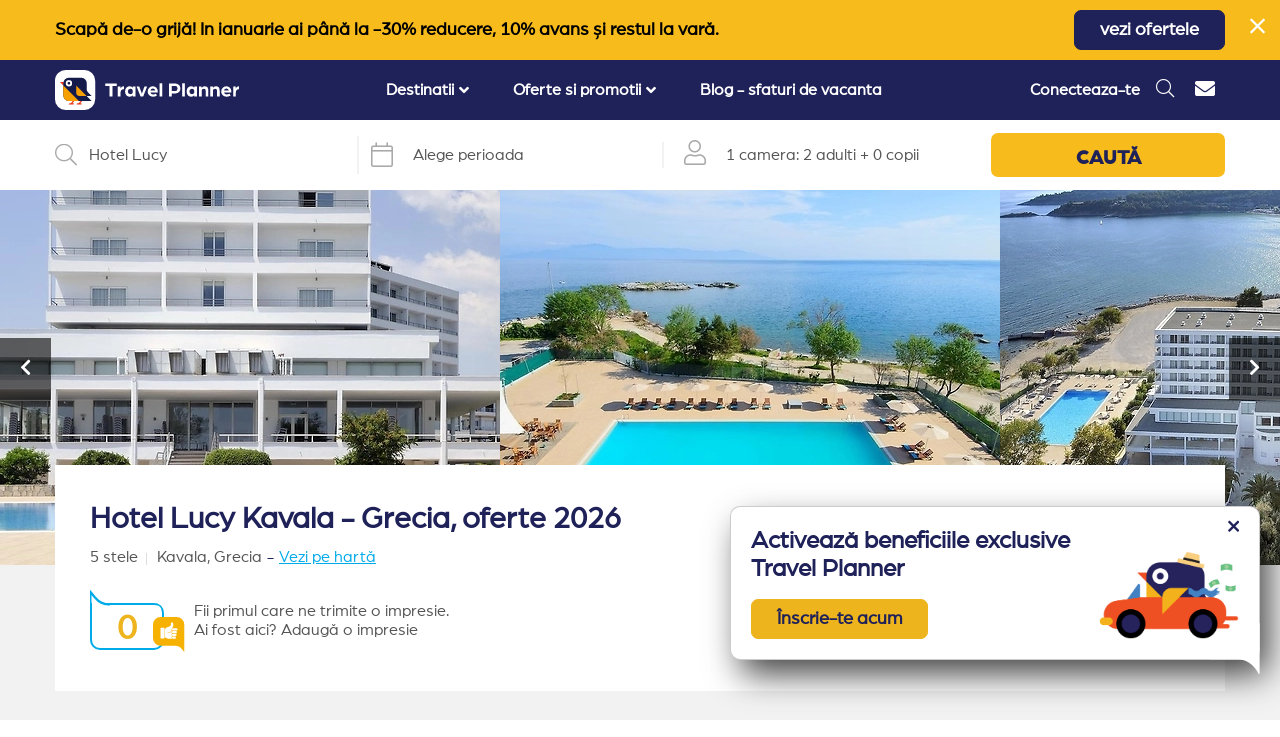

--- FILE ---
content_type: text/html; charset=UTF-8
request_url: https://travelplanner.ro/hotel-lucy-kavala-grecia
body_size: 50590
content:
<!DOCTYPE html>
<html lang="ro">

<head>
    <base href="https://travelplanner.ro">
    <meta charset="utf-8">
    <meta http-equiv="X-UA-Compatible" content="IE=edge">
    <meta name="viewport" content="initial-scale=1, maximum-scale=5">
    <meta name="csrf-token" content="PKMYoQnhQ9AphrRg8a2S4YUF69tbWBQXSo8YSM9T">

    <script data-cookieconsent="ignore">
        window.dataLayer = window.dataLayer || [];

        function gtag() {
            dataLayer.push(arguments)
        }

        gtag("consent", "default", {
            ad_personalization: "denied",
            ad_storage: "denied",
            ad_user_data: "denied",
            analytics_storage: "denied",
            functionality_storage: "denied",
            personalization_storage: "denied",
            security_storage: "granted",
            wait_for_update: 500
        });
        gtag("set", "ads_data_redaction", true);
        gtag("set", "url_passthrough", false);
    </script>
    <script>
    var calendar_interval_setting_min_date =
        "18.09.2024";
    var calendar_interval_setting_max_date =
        "30.11.2026";
</script>
    
    <link rel="preload" as="image" href="https://travelplanner.ro/images/logo-v3.svg" /><link rel="preload" as="image" href="https://media.travelplanner.ro/tp3/925/500x375_t_kavala_hotel_lucy_greece_52918.jpg.webp" /><link rel="preload" as="image" href="https://media.travelplanner.ro/tp3/925/500x375_t_hotel_lucy_greece_kavala_52920.jpg.webp" /><link rel="preload" as="image" href="https://media.travelplanner.ro/tp3/925/500x375_t_greece_hotel_lucy_kavala_52922.jpg.webp" /><link rel="preload" as="image" href="https://media.travelplanner.ro/tp3/925/500x375_t_kavala_greece_hotel_lucy_52919.jpg.webp" />

    
    
    
    <link rel="preload"
        href="https://fonts.gstatic.com/s/opensans/v27/memSYaGs126MiZpBA-UvWbX2vVnXBbObj2OVZyOOSr4dVJWUgsjZ0B4gaVI.woff2"
        as="font" type="font/woff2" crossorigin>
    <link rel="preload" href="https://fonts.gstatic.com/s/muli/v22/7Aulp_0qiz-aVz7u3PJLcUMYOFnOkEk30eg.woff2"
        as="font" type="font/woff2" crossorigin>
    <link rel="preload"
        href="https://fonts.gstatic.com/s/opensans/v27/memSYaGs126MiZpBA-UvWbX2vVnXBbObj2OVZyOOSr4dVJWUgsjZ0B4uaVIGxA.woff2"
        as="font" type="font/woff2" crossorigin>


    <title>
        Hotel Lucy Kavala - Grecia, oferte 2026
    </title>
    <meta name="description"
        content="Rezervi in 2 minute  - Hotel Lucy Kavala Grecia. ✔ Conditii superflexibile ✔ Anulare gratuita ✔ Preturi bune ✔ Rezerva cu incredere" />

    <meta name="facebook-domain-verification" content="wf8ikiapn0aq01ooo4q1crcc8wx13q" />

    <meta property="og:url" content="https://travelplanner.ro/hotel-lucy-kavala-grecia" />
    <meta property="og:type" content="website" />
    <meta property="og:description" content="Rezervi in 2 minute  - Hotel Lucy Kavala Grecia. ✔ Conditii superflexibile ✔ Anulare gratuita ✔ Preturi bune ✔ Rezerva cu incredere" />
    <meta property="og:title" content="Hotel Lucy Kavala - Grecia, oferte 2026" />
    <meta property="og:site_name" content="TravelPlanner.ro" />
    <meta property="og:image" content="https://media.travelplanner.ro/tp3/925/5fec774726b2e.jpg" />

    <meta property="og:url" content="https://travelplanner.ro/hotel-lucy-kavala-grecia" />

    <link rel="icon" type="image/png" href="https://travelplanner.ro/images/favicon-32x32.png">

    
    <link rel="canonical" href="https://travelplanner.ro/hotel-lucy-kavala-grecia" />

            <link href="/css/first-hotel-desktop.css?id=798c86cc12872e0b0ac407a2ce1481cf" rel="stylesheet">
        <link rel="preload" as="style" href="/css/hotel-desktop.css?id=697920d305c50548f9b0f1f1f010644d" />
        <script type="text/javascript">
        ! function(e) {
            var t = function(t, o, n) {
                "use strict";
                var r, a = e.document.getElementsByTagName("script")[0],
                    c = e.document.createElement("script");
                return "boolean" == typeof o && (r = n, n = o, o = r), c.src = t, c.async = !n, a.parentNode
                    .insertBefore(c, a), o && "function" == typeof o && (c.onload = o), c
            };
            "undefined" != typeof module ? module.exports = t : e.loadJS = t
        }("undefined" != typeof global ? global : this);
    </script>

    <script src="/js/manifest.js?id=2224179dd14c2cabde5589f0e4629355" defer></script>
    <script src="https://travelplanner.ro/js/vendor.js?v=2" defer></script>


            <script type="text/javascript" defer src="/js/hotel.js?id=43906a5efc6fadd65facb1178bdc72fe"></script>
        <script type="text/javascript" defer src="/js/defer.js?id=e400fe259bb1ce1970558bb310b429ff">
        </script>
    
    <!-- Google Tag Manager -->
<script data-cookieconsent="ignore" defer>
    (function(w, d, s, l, i) {
        w[l] = w[l] || [];
        w[l].push({
            'gtm.start': new Date().getTime(),
            event: 'gtm.js'
        });
        var f = d.getElementsByTagName(s)[0],
            j = d.createElement(s),
            dl = l != 'dataLayer' ? '&l=' + l : '';
        j.defer = true;
        j.src =
            'https://www.googletagmanager.com/gtm.js?id=' + i + dl;
        f.parentNode.insertBefore(j, f);
    })(window, document, 'script', 'dataLayer', 'GTM-NVF882T');
</script>
<!-- End Google Tag Manager -->

            <!-- Global site tag (gtag.js) - Google Analytics -->
<script defer data-cookieconsent="ignore" src="https://www.googletagmanager.com/gtag/js?id=G-S1W0NQTCKH"></script>
<script defer data-cookieconsent="ignore">
    gtag('js', new Date());

    var contentGroup = '';
            contentGroup = 'Grecia';
    
    var configPayload = {
        'user_id': 'Ood8tHrvd1030qz49PjPXuTAwIpNaXOB'
    }

    if(contentGroup.length) {
        configPayload['content_group'] = contentGroup
    }

    gtag('config', 'G-S1W0NQTCKH', configPayload);
</script>
    
    <script type="text/javascript">
    //OMNISEND-SNIPPET-SOURCE-CODE-V1
    window.omnisend = window.omnisend || [];
    omnisend.push(["accountID", "5f993c228a48f70b009b58d1"]);
    omnisend.push(["track", "$pageViewed"]);
    ! function() {
        var e = document.createElement("script");
        e.type = "text/javascript", e.async = !0,
            e.src = "https://omnisnippet1.com/inshop/launcher-v2.js";
        var t = document.getElementsByTagName("script")[0];
        t.parentNode.insertBefore(e, t)
    }();
</script>

    
</head>

<body style="margin:0px;padding:0px;">
    <!-- Facebook Pixel Code -->
<script defer>
  !function(f,b,e,v,n,t,s)
  {if(f.fbq)return;n=f.fbq=function(){n.callMethod?
  n.callMethod.apply(n,arguments):n.queue.push(arguments)};
  if(!f._fbq)f._fbq=n;n.push=n;n.loaded=!0;n.version='2.0';
  n.queue=[];t=b.createElement(e);t.defer=!0;
  t.src=v;s=b.getElementsByTagName(e)[0];
  s.parentNode.insertBefore(t,s)}(window, document,'script',
  'https://connect.facebook.net/en_US/fbevents.js');
  fbq('init', '213203243311201');
  fbq('track', 'PageView');
</script>
<noscript><img height="1" width="1" style="display:none"
  src="https://www.facebook.com/tr?id=213203243311201&ev=PageView&noscript=1" alt="Facebook Tracker"
/></noscript>
<!-- End Facebook Pixel Code -->
    <!-- Google Tag Manager (noscript) -->
<noscript><iframe src="https://www.googletagmanager.com/ns.html?id=GTM-NVF882T"
height="0" width="0" style="display:none;visibility:hidden"></iframe></noscript>
<!-- End Google Tag Manager (noscript) -->

    <div id="mainPage" class="page logged-out  "
        
    >
            <div class="hotel" itemscope itemtype="http://schema.org/Hotel">
                    <div class="w-ad d-none high ">
            <div class="container">
                <div
                    class="ad-container  text-center">
                                            <p><strong>Scapă de-o grijă! In ianuarie ai până la -30% reducere, 10% avans și restul la vară.</strong></p>
                                                                <a href="https://travelplanner.ro/oferte-early-booking-ianuarie-bulgaria" class="s-button-1"
                            target="_blank">vezi ofertele</a>
                                    </div>
                <span class="close-ad pointer"><i class="fal fa-times"></i></span>
            </div>
        </div>
         <script>
            window.addEventListener('mainPageLoaded', (event) => {
                (() => {
                    if (window.getCookie('closedAdv2') == null) {
                        $('.w-ad').removeClass('d-none');
                    }
                })();
            });
        </script>
                    
        
        
        
        
        
        <div class="header-spacer"></div>
<div
    class="w-header ">
    <div class="container">
        <div class="header-holder">
            <div class="menu-opener">
                <i class="fas fa-bars"></i>
            </div>
            <div class="header-image ">

                                    
                    <a href="https://travelplanner.ro" id="header-image-link">
                        <img src="https://travelplanner.ro/images/logo-v3.svg" alt="TravelPlanner">
                    </a>
                            </div>
            <div class="header-big-menu-container">
                <div class="w-header-big-menu">
    <div class="header-logo-mobile">
        <div class="header-back">
            <i class="far fa-arrow-left"></i>
            <span class="ml-2">Înapoi la meniu</span>
        </div>
        <div class="header-image">
            <a href="https://travelplanner.ro"><img src="https://travelplanner.ro/images/logo-v3.svg" alt="TravelPlanner"></a>
        </div>
        <div class="header-mobile-close">
            <i class="fas fa-times"></i>
        </div>
    </div>
    <ul class="menu">
                                                
                        <li class="header-big-menu-dropdown">
                            <div class="menu-title">
                                <span>Destinatii</span>
                                                                    <i class="fas fa-angle-down"></i>
                                                            </div>
                            <div class="menu-container menu-container-full menu-slug-destinatii">
                                <div class="menu-inner">
                                    <div class="left-side">

                                        
                                            
                                                <div class="container">

                                                    <div class="title">
                                                                                                                    <a href="https://travelplanner.ro/vacante-litoral-bulgaria">Litoral Bulgaria</a>
                                                                                                            </div>

                                                                                                            <div class="w-links-block-1">
                                                            <ul class="links-block-1-ul">
                                                                
                                                                    
                                                                    <li><a href="https://travelplanner.ro/statiuni-litoral-bulgaria">Statiuni Bulgaria</a></li>
                                                                
                                                                    
                                                                    <li><a href="https://travelplanner.ro/cazare-nisipurile-de-aur-bulgaria">Nisipurile de Aur (70)</a></li>
                                                                
                                                                    
                                                                    <li><a href="https://travelplanner.ro/cazare-sunnybeach-bulgaria">Sunny Beach (90)</a></li>
                                                                
                                                                    
                                                                    <li><a href="https://travelplanner.ro/cazare-obzor-bulgaria">Obzor (15)</a></li>
                                                                
                                                                    
                                                                    <li><a href="https://travelplanner.ro/cazare-albena-bulgaria">Albena (35)</a></li>
                                                                
                                                                    
                                                                    <li><a href="https://travelplanner.ro/cazare-nessebar-bulgaria">Nessebar (10)</a></li>
                                                                
                                                                    
                                                                    <li><a href="https://travelplanner.ro/cazare-balchik-bulgaria">Balchik (14)</a></li>
                                                                
                                                                    
                                                                    <li><a href="https://travelplanner.ro/cazare-constantin-si-elena-bulgaria">Constantin si Elena (10)</a></li>
                                                                
                                                                    
                                                                    <li><a href="https://travelplanner.ro/cazare-kavarna-bulgaria">Kavarna (4)</a></li>
                                                                
                                                                    
                                                                    <li><a href="https://travelplanner.ro/cazare-kranevo-bulgaria">Kranevo (7)</a></li>
                                                                
                                                                    
                                                                    <li><a href="https://travelplanner.ro/cazare-sveti-vlas-bulgaria">Sveti Vlas (13)</a></li>
                                                                
                                                                    
                                                                    <li><a href="https://travelplanner.ro/cazare-duni-bulgaria">Duni (5)</a></li>
                                                                
                                                                    
                                                                    <li><a href="https://travelplanner.ro/cazare-sozopol-bulgaria">Sozopol (9)</a></li>
                                                                
                                                                    
                                                                    <li><a href="https://travelplanner.ro/cazare-pomorie-bulgaria">Pomorie (4)</a></li>
                                                                
                                                                    
                                                                    <li><a href="https://travelplanner.ro/cazare-arkutino-bulgaria">Arkutino (2)</a></li>
                                                                
                                                                    
                                                                    <li><a href="https://travelplanner.ro/cazare-elenite-bulgaria">Elenite (7)</a></li>
                                                                
                                                                    
                                                                    <li><a href="https://travelplanner.ro/cazare-aheloy-bulgaria">Aheloy (1)</a></li>
                                                                                                                            </ul>
                                                        </div>
                                                                                                    </div>
                                            
                                                <div class="container">

                                                    <div class="title">
                                                                                                                    <a href="https://travelplanner.ro/vacante-turcia">Turcia</a>
                                                                                                            </div>

                                                                                                            <div class="w-links-block-1">
                                                            <ul class="links-block-1-ul">
                                                                
                                                                    
                                                                    <li><a href="https://travelplanner.ro/destinatii-vacanta-turcia">Statiuni Turcia</a></li>
                                                                
                                                                    
                                                                    <li><a href="https://travelplanner.ro/oferte-vacanta-marea-egee-turcia">Marea Egee (115)</a></li>
                                                                
                                                                    
                                                                    <li><a href="https://travelplanner.ro/oferte-vacanta-kusadasi-turcia">Kusadasi (32)</a></li>
                                                                
                                                                    
                                                                    <li><a href="https://travelplanner.ro/oferte-vacanta-bodrum-turcia">Bodrum (46)</a></li>
                                                                
                                                                    
                                                                    <li><a href="https://travelplanner.ro/oferte-vacanta-didim-turcia">Didim (6)</a></li>
                                                                
                                                                    
                                                                    <li><a href="https://travelplanner.ro/oferte-vacanta-marmaris-turcia">Marmaris (24)</a></li>
                                                                
                                                                    
                                                                    <li><a href="https://travelplanner.ro/oferte-vacanta-fethiye-turcia">Fethiye (7)</a></li>
                                                                
                                                                    
                                                                    <li><a href="https://travelplanner.ro/oferte-vacanta-antalya-turcia">Antalya (87)</a></li>
                                                                
                                                                    
                                                                    <li><a href="https://travelplanner.ro/oferte-vacanta-belek-turcia">Belek (34)</a></li>
                                                                
                                                                    
                                                                    <li><a href="https://travelplanner.ro/oferte-vacanta-lara-turcia">Lara (18)</a></li>
                                                                
                                                                    
                                                                    <li><a href="https://travelplanner.ro/oferte-vacanta-kemer-turcia">Kemer (21)</a></li>
                                                                
                                                                    
                                                                    <li><a href="https://travelplanner.ro/oferte-vacanta-side-turcia">Side (7)</a></li>
                                                                
                                                                    
                                                                    <li><a href="https://travelplanner.ro/oferte-vacanta-alanya-turcia">Alanya (7)</a></li>
                                                                                                                            </ul>
                                                        </div>
                                                                                                    </div>
                                            
                                                <div class="container">

                                                    <div class="title">
                                                                                                                    <a href="https://travelplanner.ro/vacante-grecia">Grecia</a>
                                                                                                            </div>

                                                                                                            <div class="w-links-block-1">
                                                            <ul class="links-block-1-ul">
                                                                
                                                                    
                                                                    <li><a href="https://travelplanner.ro/grecia-destinatii-vacanta">Statiuni Grecia</a></li>
                                                                
                                                                    
                                                                    <li><a href="https://travelplanner.ro/oferte-vacanta-riviera-halkidiki-grecia">Halkidiki (125)</a></li>
                                                                
                                                                    
                                                                    <li><a href="https://travelplanner.ro/oferte-vacanta-sithonia-grecia">Sithonia (30)</a></li>
                                                                
                                                                    
                                                                    <li><a href="https://travelplanner.ro/oferte-vacanta-kassandra-grecia">Kassandra (84)</a></li>
                                                                
                                                                    
                                                                    <li><a href="https://travelplanner.ro/oferte-vacanta-athos-grecia">Athos (11)</a></li>
                                                                
                                                                    
                                                                    <li><a href="https://travelplanner.ro/oferte-vacanta-grecia-insulara-grecia">Insule Grecia (137)</a></li>
                                                                
                                                                    
                                                                    <li><a href="https://travelplanner.ro/oferte-vacanta-thassos-grecia">Thassos (71)</a></li>
                                                                
                                                                    
                                                                    <li><a href="https://travelplanner.ro/oferte-vacanta-lefkada-grecia">Lefkada (38)</a></li>
                                                                
                                                                    
                                                                    <li><a href="https://travelplanner.ro/oferte-vacanta-ammouliani-grecia">Ammouliani (3)</a></li>
                                                                
                                                                    
                                                                    <li><a href="https://travelplanner.ro/oferte-vacanta-corfu-grecia">Corfu (25)</a></li>
                                                                
                                                                    
                                                                    <li><a href="https://travelplanner.ro/oferte-vacanta-riviera-olimpului-grecia">Riviera Olimpului (42)</a></li>
                                                                
                                                                    
                                                                    <li><a href="https://travelplanner.ro/oferte-vacanta-parga-grecia">Parga (14)</a></li>
                                                                
                                                                    
                                                                    <li><a href="https://travelplanner.ro/oferte-vacanta-sivota-grecia">Sivota (5)</a></li>
                                                                                                                            </ul>
                                                        </div>
                                                                                                    </div>
                                            
                                                <div class="container">

                                                    <div class="title">
                                                                                                                    <a href="https://travelplanner.ro/vacante-ski-bulgaria">Ski Bulgaria</a>
                                                                                                            </div>

                                                                                                            <div class="w-links-block-1">
                                                            <ul class="links-block-1-ul">
                                                                
                                                                    
                                                                    <li><a href="https://travelplanner.ro/oferte-vacanta-bansko-ski-bulgaria">Ski Bansko (62)</a></li>
                                                                
                                                                    
                                                                    <li><a href="https://travelplanner.ro/oferte-vacanta-borovets-ski-bulgaria">Ski Borovets (25)</a></li>
                                                                
                                                                    
                                                                    <li><a href="https://travelplanner.ro/oferte-vacanta-pamporovo-ski-bulgaria">Ski Pamporovo (21)</a></li>
                                                                                                                            </ul>
                                                        </div>
                                                                                                    </div>
                                                                                                                        </div>
                                </div>
                            </div>
                        </li>


                                                                                            
                        <li class="header-big-menu-dropdown">
                            <div class="menu-title">
                                <span>Oferte si promotii</span>
                                                                    <i class="fas fa-angle-down"></i>
                                                            </div>
                            <div class="menu-container menu-container-full menu-slug-oferte-si-promotii">
                                <div class="menu-inner">
                                    <div class="left-side">

                                        
                                            
                                                <div class="container">

                                                    <div class="title">
                                                                                                                    Hoteluri Litoral Bulgaria
                                                                                                            </div>

                                                                                                            <div class="w-links-block-1">
                                                            <ul class="links-block-1-ul">
                                                                
                                                                    
                                                                    <li><a href="https://travelplanner.ro/oferte-litoral-bulgaria">Oferte cazare Bulgaria (304)</a></li>
                                                                
                                                                    
                                                                    <li><a href="https://travelplanner.ro/hoteluri-all-inclusive-bulgaria">All inclusive Bulgaria (242)</a></li>
                                                                
                                                                    
                                                                    <li><a href="https://travelplanner.ro/hoteluri-ultra-all-inclusive-litoral-bulgaria">Ultra All inclusive Bulgaria (27)</a></li>
                                                                
                                                                    
                                                                    <li><a href="https://travelplanner.ro/propuneri-travel-planner-litoral-bulgaria">Recomandari Bulgaria (94)</a></li>
                                                                
                                                                    
                                                                    <li><a href="https://travelplanner.ro/hoteluri-aqua-park-litoral-bulgaria">Hoteluri aqua park Bulgaria (42)</a></li>
                                                                
                                                                    
                                                                    <li><a href="https://travelplanner.ro/oferte-last-minute-litoral-bulgaria">Last minute Bulgaria (2)</a></li>
                                                                
                                                                    
                                                                    <li><a href="https://travelplanner.ro/hoteluri-family-club-litoral-bulgaria">Hoteluri family club Bulgaria (44)</a></li>
                                                                
                                                                    
                                                                    <li><a href="https://travelplanner.ro/hoteluri-5-stele-litoral-bulgaria">Hoteluri 5 stele Bulgaria (39)</a></li>
                                                                
                                                                    
                                                                    <li><a href="https://travelplanner.ro/lanturi-hoteliere-litoral-bulgaria">Hoteluri de lant Bulgaria (48)</a></li>
                                                                
                                                                    
                                                                    <li><a href="https://travelplanner.ro/hoteluri-premium-litoral-bulgaria">Premium selection Bulgaria (45)</a></li>
                                                                
                                                                    
                                                                    <li><a href="https://travelplanner.ro/hoteluri-adults-only-litoral-bulgaria">Hoteluri adults only Bulgaria (9)</a></li>
                                                                
                                                                    
                                                                    <li><a href="https://travelplanner.ro/hoteluri-pets-allowed-litoral-bulgaria">Oferte animale de companie Bulgaria (93)</a></li>
                                                                
                                                                    
                                                                    <li><a href="https://travelplanner.ro/hoteluri-pentru-relaxare-bulgaria">Relaxare si odihna Bulgaria (71)</a></li>
                                                                
                                                                    
                                                                    <li><a href="https://travelplanner.ro/hoteluri-pe-plaja-bulgaria">Hoteluri pe plaja Bulgaria (117)</a></li>
                                                                
                                                                    
                                                                    <li><a href="https://travelplanner.ro/hoteluri-aproape-de-romania-litoral-bulgaria">Hoteluri aproape de Romania (63)</a></li>
                                                                
                                                                    
                                                                    <li><a href="https://travelplanner.ro/oferte-weekend-bulgaria">Weekend Bulgaria (35)</a></li>
                                                                
                                                                    
                                                                    <li><a href="https://travelplanner.ro/promotii-vacante-bulgaria">Promotii Bulgaria (3)</a></li>
                                                                
                                                                    
                                                                    <li><a href="https://travelplanner.ro/hoteluri-superior-bulgaria">Hoteluri superior (36)</a></li>
                                                                
                                                                    
                                                                    <li><a href="https://travelplanner.ro/hoteluri-premium-bulgaria">Hoteluri premium (9)</a></li>
                                                                
                                                                    
                                                                    <li><a href="https://travelplanner.ro/hoteluri-convenabile-bulgaria">Hoteluri convenabile (101)</a></li>
                                                                
                                                                    
                                                                    <li><a href="https://travelplanner.ro/hoteluri-pentru-toti-bulgaria">Hoteluri pentru toti (155)</a></li>
                                                                                                                            </ul>
                                                        </div>
                                                                                                    </div>
                                            
                                                <div class="container">

                                                    <div class="title">
                                                                                                                    Hoteluri Grecia
                                                                                                            </div>

                                                                                                            <div class="w-links-block-1">
                                                            <ul class="links-block-1-ul">
                                                                
                                                                    
                                                                    <li><a href="https://travelplanner.ro/oferte-last-minute-grecia">Last minute Grecia</a></li>
                                                                
                                                                    
                                                                    <li><a href="https://travelplanner.ro/oferte-5-stele-grecia">Hoteluri 5 stele Grecia (56)</a></li>
                                                                
                                                                    
                                                                    <li><a href="https://travelplanner.ro/oferte-propuneri-travel-planner-grecia">Recomandari Grecia (99)</a></li>
                                                                
                                                                    
                                                                    <li><a href="https://travelplanner.ro/all-inclusive-oferte-vacanta-litoral-grecia">All inclusive Grecia (99)</a></li>
                                                                
                                                                    
                                                                    <li><a href="https://travelplanner.ro/oferte-family-club-grecia">Hoteluri family club Grecia (38)</a></li>
                                                                
                                                                    
                                                                    <li><a href="https://travelplanner.ro/oferte-pe-plaja--grecia">Hoteluri pe plaja Grecia (155)</a></li>
                                                                
                                                                    
                                                                    <li><a href="https://travelplanner.ro/oferte-all-inclusive-thassos-grecia">Hoteluri all inclusive Thassos (12)</a></li>
                                                                
                                                                    
                                                                    <li><a href="https://travelplanner.ro/oferte-mic-dejun-grecia">Hoteluri mic dejun Grecia (206)</a></li>
                                                                
                                                                    
                                                                    <li><a href="https://travelplanner.ro/oferte-animale-de-companie-grecia">Hoteluri animale de companie Grecia (58)</a></li>
                                                                
                                                                    
                                                                    <li><a href="https://travelplanner.ro/oferte-relaxare-si-liniste-grecia">Hoteluri relaxare Grecia (275)</a></li>
                                                                
                                                                    
                                                                    <li><a href="https://travelplanner.ro/oferte-experiente-spa-grecia">Hoteluri spa Grecia (60)</a></li>
                                                                
                                                                    
                                                                    <li><a href="https://travelplanner.ro/oferte-rusalii-grecia">Oferte rusalii Grecia</a></li>
                                                                                                                            </ul>
                                                        </div>
                                                                                                    </div>
                                            
                                                <div class="container">

                                                    <div class="title">
                                                                                                                    Hoteluri Turcia
                                                                                                            </div>

                                                                                                            <div class="w-links-block-1">
                                                            <ul class="links-block-1-ul">
                                                                
                                                                    
                                                                    <li><a href="https://travelplanner.ro/oferte-last-minute-turcia">Last minute Turcia</a></li>
                                                                
                                                                    
                                                                    <li><a href="https://travelplanner.ro/oferte-propuneri-travel-planner-marea-egee-turcia">Recomandari Marea Egee (1)</a></li>
                                                                
                                                                    
                                                                    <li><a href="https://travelplanner.ro/oferte-family-club-marea-egee-turcia">Family club Marea Egee (67)</a></li>
                                                                
                                                                    
                                                                    <li><a href="https://travelplanner.ro/oferte-aquapark-marea-egee-turcia">Hoteluri aqua park Marea Egee (25)</a></li>
                                                                
                                                                    
                                                                    <li><a href="https://travelplanner.ro/oferte-all-inclusive-oferte-turcia">Hoteluri all inclusive Turcia (55)</a></li>
                                                                
                                                                    
                                                                    <li><a href="https://travelplanner.ro/oferte-luxury-marea-egee-turcia">Hoteluri de lux Marea Egee (35)</a></li>
                                                                
                                                                    
                                                                    <li><a href="https://travelplanner.ro/oferte-luxury-oferte-turcia">Hoteluri de lux Turcia (56)</a></li>
                                                                
                                                                    
                                                                    <li><a href="https://travelplanner.ro/oferte-5-stele-marea-egee-turcia">Hoteluri 5 stele Marea Egee (74)</a></li>
                                                                
                                                                    
                                                                    <li><a href="https://travelplanner.ro/hoteluri-5-stele-turcia">Hoteluri 5 stele Turcia (166)</a></li>
                                                                                                                            </ul>
                                                        </div>
                                                                                                    </div>
                                                                                                                        </div>
                                </div>
                            </div>
                        </li>


                                                                                                                                                            <li class="header-big-menu-dropdown">
                            <a href="https://travelplanner.ro/blog/" class="menu-title">
                                Blog - sfaturi de vacanta
                            </a>
                        </li>
                                            </ul>
    <div class="header-small-menu-container-mobile">
        <div class="w-header-small-menu">
    <ul>
                <li><a href="https://travelplanner.ro/contact" class="header-contact"><i class="fas fa-envelope"></i> <span
                    class="text">Contact</span></a></li>
            </ul>
</div>
    </div>
</div>

            </div>
            <div class="d-flex align-items-center header-right-icons">
                                                            <div class="header-user logged-out">
                            <a href="#"
                                onclick="event.preventDefault();openLoginModal(0, 'login campanie - header');">Conecteaza-te</a>
                        </div>
                                                                                                <div class="header-search" id="header-search">
                            <span><i class="fal fa-search"></i></span>
                        </div>
                                                                                        <div class="header-small-menu-container">
                            <div class="w-header-small-menu">
    <ul>
                <li><a href="https://travelplanner.ro/contact" class="header-contact"><i class="fas fa-envelope"></i> <span
                    class="text">Contact</span></a></li>
            </ul>
</div>
                        </div>
                                                </div>
        </div>
    </div>
</div>
<div class="w-header-spacer"></div>


        <div class="black-screen-cover"></div>

        <div class="w-hotel-scroll-spy-bar d-none " data-sticky data-sticky-class="fixed-scroll-spy">
    <div class="container">
        <div class="links-container">
            <ul class="links-ul">
                                    <li><a href="#" data-target=".w-hotel-info">Informatii hotel</a></li>
                    <li><a href="#" data-target="#w-hotel-reservation-desktop">Rezervare</a></li>
                                <li><a href="#" data-target=".w-hotel-extra">Ce include oferta?</a></li>
                                    <li>
                        <a href="#" data-target=".w-hotels-grid,.w-presets-block-simple" data-offset-threshold="30">
                            Te-ar mai putea interesa
                        </a>
                    </li>
                                <li><a href="#" data-target=".w-hotel-reviews" data-offset-threshold="30">Impresii</a></li>
                <li><a href="#" data-target=".gallery-images" data-offset-threshold="30">Poze de la turisti</a></li>
                <li><a href="#" data-target=".w-faq" data-offset-threshold="30">Intrebari frecvente</a></li>
            </ul>
        </div>
    </div>
</div>
<div id="w-search-bar" class="w-search-bar    rounded">
            <div class="search-bar" id="search-bar">
    <div class="container">
        <div class="search-bar-upper">
            <div class="seg seg-1">
                <div class="search-input-container">
                    <div class="search-lens">
                        <i class="fal fa-search" id="iconSearch"></i>
                    </div>
                    <div class="spacer">-</div>
                    <div class="search-input">
                        <input id="inputSearch" type="text" value="Hotel Lucy"
                               class="form-control closed" placeholder="Caută o destinație sau hotel" autocomplete="off">
                    </div>
                </div>
            </div>
            <div class="seg seg-2">
                <div class="timestamp" id="timestamp">
                    <div class="timestamp-calendar">
                        <span class="fal fa-calendar"></span>
                    </div>
                    <div class="spacer">-</div>
                    <div class="timestamp-input">
                        <input type="text" id="timestamp-dp" autocomplete="off" readonly="readonly">
                    </div>
                    <div class="timestamp-interval">
                        <div id="intervalSelected" class="d-flex align-items-center">
                            Alege perioada
                        </div>
                    </div>
                </div>
            </div>
            <div class="seg seg-3">
                <div class="search-room-configuration" id="search-room-configuration">
                    <div class="search-room-configuration-user">
                        <i class="fal fa-user"></i>
                    </div>
                    <div class="spacer">-</div>
                    <div class="search-room-configuration-text">
                        <div class="config-room">1 camera: </div>
                        <div class="config-people">2 adulti</div>
                        <div class="config-separator">+</div>
                        <div class="config-people">0 copii</div>
                    </div>
                </div>
            </div>
            <div class="seg seg-4">
                <a class="search-button" id="search-button">
                    CAUTĂ
                </a>
            </div>
        </div>
        <div class="search-bar-downer d-none">
            <div class="search-results-container" >
                <div class="search-results">
                    <div class="left-side">
                        <div class="places" id="places">

                        </div>
                    </div>
                    <slot name="right-side"></slot>
                </div>
            </div>
            <div class="search-room-configuration-dropdown d-none" >
                <div class="search-room-configuration-dropdown-container">
                    <div class="left-side">
                        <div class="search-room-config-big">
                            <div class="ancillary-font txt-upper mb-3 text-left">Configurator camere</div>
                            <ul id="roomsConfigurator">
                            </ul>
                            <div class="search-room-config-sub-bar">
                                <div class="add-room pointer">
                                    <i class="fal fa-plus-circle"></i>
                                    <span>Adaugă inca o camera</span>
                                </div>
                                <button class="s-button-1" id="saveRoomsButton">Salvează</button>
                            </div>
                        </div>
                    </div>
                </div>
            </div>
            <div id="search-datepicker-container" ></div>
        </div>
    </div>
</div>

    </div>

<script>
    var so_config = {"destination":{"type":"hotel","id":925,"name":"Hotel Lucy","locality":{"id_subregion":11,"name":"Kavala, Grecia","id_locality":74,"externals":[],"web_name":"Kavala"},"country":{"id_country":5,"name":"Grecia","externals":[]}},"c":2,"h":925,"f":null,"p":null,"rooms":[{"adults":2,"children":0}],"last_destination":{"type":"hotel","id":925,"name":"Hotel Lucy","locality":{"id_subregion":11,"name":"Kavala, Grecia","id_locality":74,"externals":[],"web_name":"Kavala"},"country":{"id_country":5,"name":"Grecia","externals":[]}}};
    var openedDefault = false;
    var hideSearchCompletely = true;
</script>
<div class="w-hotel-gallery-top">
    <div class="prev"><i class="fas fa-chevron-left"></i></div>
    <div class="hotel-gallery">
                                    
                                                            <a href="https://media.travelplanner.ro/tp3/925/kavala_hotel_lucy_greece_52918.jpg" data-fancybox="top-gallery" data-thumb="https://media.travelplanner.ro/tp3/925/500x375_t_kavala_hotel_lucy_greece_52918.jpg.webp" class="hotel-gallery-image" itemprop="image" itemscope itemtype="http://schema.org/ImageObject">
                    <img
                src="https://media.travelplanner.ro/tp3/925/500x375_t_kavala_hotel_lucy_greece_52918.jpg.webp"
                alt="Hotel Lucy Kavala (1 / 21)"

                itemprop="url"
                content="https://media.travelplanner.ro/tp3/925/500x375_t_kavala_hotel_lucy_greece_52918.jpg.webp"
                width="500"
                height="375"
            />
            </a>
                                                                                                    
                                                            <a href="https://media.travelplanner.ro/tp3/925/hotel_lucy_greece_kavala_52920.jpg" data-fancybox="top-gallery" data-thumb="https://media.travelplanner.ro/tp3/925/500x375_t_hotel_lucy_greece_kavala_52920.jpg.webp" class="hotel-gallery-image" itemprop="image" itemscope itemtype="http://schema.org/ImageObject">
                    <img
                src="https://media.travelplanner.ro/tp3/925/500x375_t_hotel_lucy_greece_kavala_52920.jpg.webp"
                alt="Hotel Lucy Kavala Grecia (2 / 21)"

                itemprop="url"
                content="https://media.travelplanner.ro/tp3/925/500x375_t_hotel_lucy_greece_kavala_52920.jpg.webp"
                width="500"
                height="375"
            />
            </a>
                                                                                                    
                                                            <a href="https://media.travelplanner.ro/tp3/925/greece_hotel_lucy_kavala_52922.jpg" data-fancybox="top-gallery" data-thumb="https://media.travelplanner.ro/tp3/925/500x375_t_greece_hotel_lucy_kavala_52922.jpg.webp" class="hotel-gallery-image" itemprop="image" itemscope itemtype="http://schema.org/ImageObject">
                    <img
                src="https://media.travelplanner.ro/tp3/925/500x375_t_greece_hotel_lucy_kavala_52922.jpg.webp"
                alt="Hotel Lucy Grecia (3 / 21)"

                itemprop="url"
                content="https://media.travelplanner.ro/tp3/925/500x375_t_greece_hotel_lucy_kavala_52922.jpg.webp"
                width="500"
                height="375"
            />
            </a>
                                                                                                    
                                                            <a href="https://media.travelplanner.ro/tp3/925/kavala_greece_hotel_lucy_52919.jpg" data-fancybox="top-gallery" data-thumb="https://media.travelplanner.ro/tp3/925/500x375_t_kavala_greece_hotel_lucy_52919.jpg.webp" class="hotel-gallery-image" itemprop="image" itemscope itemtype="http://schema.org/ImageObject">
                    <img
                src="https://media.travelplanner.ro/tp3/925/500x375_t_kavala_greece_hotel_lucy_52919.jpg.webp"
                alt="Hotel Lucy Grecia (4 / 21)"

                itemprop="url"
                content="https://media.travelplanner.ro/tp3/925/500x375_t_kavala_greece_hotel_lucy_52919.jpg.webp"
                width="500"
                height="375"
            />
            </a>
                                                                                                    
                                                            <a href="https://media.travelplanner.ro/tp3/925/hotel_lucy_kavala_greece_52921.jpg" data-fancybox="top-gallery" data-thumb="https://media.travelplanner.ro/tp3/925/500x375_t_hotel_lucy_kavala_greece_52921.jpg.webp" class="hotel-gallery-image" itemprop="image" itemscope itemtype="http://schema.org/ImageObject">
                    <img
                data-src="https://media.travelplanner.ro/tp3/925/500x375_t_hotel_lucy_kavala_greece_52921.jpg.webp"
                alt="Hotel Lucy Kavala (5 / 21)"
                class="lazy"

                itemprop="url"
                content="https://media.travelplanner.ro/tp3/925/500x375_t_hotel_lucy_kavala_greece_52921.jpg.webp"
                width="500"
                height="375"
            />
            </a>
                                                                                                    
                                                            <a href="https://media.travelplanner.ro/tp3/925/greece_hotel_lucy_kavala_52923.jpg" data-fancybox="top-gallery" data-thumb="https://media.travelplanner.ro/tp3/925/500x375_t_greece_hotel_lucy_kavala_52923.jpg.webp" class="hotel-gallery-image" itemprop="image" itemscope itemtype="http://schema.org/ImageObject">
                    <img
                data-src="https://media.travelplanner.ro/tp3/925/500x375_t_greece_hotel_lucy_kavala_52923.jpg.webp"
                alt="Hotel Lucy Kavala Grecia (6 / 21)"
                class="lazy"

                itemprop="url"
                content="https://media.travelplanner.ro/tp3/925/500x375_t_greece_hotel_lucy_kavala_52923.jpg.webp"
                width="500"
                height="375"
            />
            </a>
                                                                                                    
                                                            <a href="https://media.travelplanner.ro/tp3/925/greece_kavala_hotel_lucy_52924.jpg" data-fancybox="top-gallery" data-thumb="https://media.travelplanner.ro/tp3/925/500x375_t_greece_kavala_hotel_lucy_52924.jpg.webp" class="hotel-gallery-image" itemprop="image" itemscope itemtype="http://schema.org/ImageObject">
                    <img
                data-src="https://media.travelplanner.ro/tp3/925/500x375_t_greece_kavala_hotel_lucy_52924.jpg.webp"
                alt="Hotel Lucy Kavala (7 / 21)"
                class="lazy"

                itemprop="url"
                content="https://media.travelplanner.ro/tp3/925/500x375_t_greece_kavala_hotel_lucy_52924.jpg.webp"
                width="500"
                height="375"
            />
            </a>
                                                                                                    
                                                            <a href="https://media.travelplanner.ro/tp3/925/greece_hotel_lucy_kavala_52925.jpg" data-fancybox="top-gallery" data-thumb="https://media.travelplanner.ro/tp3/925/500x375_t_greece_hotel_lucy_kavala_52925.jpg.webp" class="hotel-gallery-image" itemprop="image" itemscope itemtype="http://schema.org/ImageObject">
                    <img
                data-src="https://media.travelplanner.ro/tp3/925/500x375_t_greece_hotel_lucy_kavala_52925.jpg.webp"
                alt="Hotel Lucy Grecia (8 / 21)"
                class="lazy"

                itemprop="url"
                content="https://media.travelplanner.ro/tp3/925/500x375_t_greece_hotel_lucy_kavala_52925.jpg.webp"
                width="500"
                height="375"
            />
            </a>
                                                                                                    
                                                            <a href="https://media.travelplanner.ro/tp3/925/hotel_lucy_greece_kavala_52926.jpg" data-fancybox="top-gallery" data-thumb="https://media.travelplanner.ro/tp3/925/500x375_t_hotel_lucy_greece_kavala_52926.jpg.webp" class="hotel-gallery-image" itemprop="image" itemscope itemtype="http://schema.org/ImageObject">
                    <img
                data-src="https://media.travelplanner.ro/tp3/925/500x375_t_hotel_lucy_greece_kavala_52926.jpg.webp"
                alt="Hotel Lucy Kavala Grecia (9 / 21)"
                class="lazy"

                itemprop="url"
                content="https://media.travelplanner.ro/tp3/925/500x375_t_hotel_lucy_greece_kavala_52926.jpg.webp"
                width="500"
                height="375"
            />
            </a>
                                                                                                    
                                                            <a href="https://media.travelplanner.ro/tp3/925/kavala_greece_hotel_lucy_52927.jpg" data-fancybox="top-gallery" data-thumb="https://media.travelplanner.ro/tp3/925/500x375_t_kavala_greece_hotel_lucy_52927.jpg.webp" class="hotel-gallery-image" itemprop="image" itemscope itemtype="http://schema.org/ImageObject">
                    <img
                data-src="https://media.travelplanner.ro/tp3/925/500x375_t_kavala_greece_hotel_lucy_52927.jpg.webp"
                alt="Hotel Lucy Kavala (10 / 21)"
                class="lazy"

                itemprop="url"
                content="https://media.travelplanner.ro/tp3/925/500x375_t_kavala_greece_hotel_lucy_52927.jpg.webp"
                width="500"
                height="375"
            />
            </a>
                                                                                                    
                                                            <a href="https://media.travelplanner.ro/tp3/925/kavala_greece_hotel_lucy_52928.jpg" data-fancybox="top-gallery" data-thumb="https://media.travelplanner.ro/tp3/925/500x375_t_kavala_greece_hotel_lucy_52928.jpg.webp" class="hotel-gallery-image" itemprop="image" itemscope itemtype="http://schema.org/ImageObject">
                    <img
                data-src="https://media.travelplanner.ro/tp3/925/500x375_t_kavala_greece_hotel_lucy_52928.jpg.webp"
                alt="Hotel Lucy Grecia (11 / 21)"
                class="lazy"

                itemprop="url"
                content="https://media.travelplanner.ro/tp3/925/500x375_t_kavala_greece_hotel_lucy_52928.jpg.webp"
                width="500"
                height="375"
            />
            </a>
                                                                                                    
                                                            <a href="https://media.travelplanner.ro/tp3/925/hotel_lucy_greece_kavala_52929.jpg" data-fancybox="top-gallery" data-thumb="https://media.travelplanner.ro/tp3/925/500x375_t_hotel_lucy_greece_kavala_52929.jpg.webp" class="hotel-gallery-image" itemprop="image" itemscope itemtype="http://schema.org/ImageObject">
                    <img
                data-src="https://media.travelplanner.ro/tp3/925/500x375_t_hotel_lucy_greece_kavala_52929.jpg.webp"
                alt="Hotel Lucy Kavala Grecia (12 / 21)"
                class="lazy"

                itemprop="url"
                content="https://media.travelplanner.ro/tp3/925/500x375_t_hotel_lucy_greece_kavala_52929.jpg.webp"
                width="500"
                height="375"
            />
            </a>
                                                                                                    
                                                            <a href="https://media.travelplanner.ro/tp3/925/hotel_lucy_greece_kavala_52930.jpg" data-fancybox="top-gallery" data-thumb="https://media.travelplanner.ro/tp3/925/500x375_t_hotel_lucy_greece_kavala_52930.jpg.webp" class="hotel-gallery-image" itemprop="image" itemscope itemtype="http://schema.org/ImageObject">
                    <img
                data-src="https://media.travelplanner.ro/tp3/925/500x375_t_hotel_lucy_greece_kavala_52930.jpg.webp"
                alt="Hotel Lucy Kavala (13 / 21)"
                class="lazy"

                itemprop="url"
                content="https://media.travelplanner.ro/tp3/925/500x375_t_hotel_lucy_greece_kavala_52930.jpg.webp"
                width="500"
                height="375"
            />
            </a>
                                                                                                    
                                                            <a href="https://media.travelplanner.ro/tp3/925/greece_hotel_lucy_kavala_52937.jpg" data-fancybox="top-gallery" data-thumb="https://media.travelplanner.ro/tp3/925/500x375_t_greece_hotel_lucy_kavala_52937.jpg.webp" class="hotel-gallery-image" itemprop="image" itemscope itemtype="http://schema.org/ImageObject">
                    <img
                data-src="https://media.travelplanner.ro/tp3/925/500x375_t_greece_hotel_lucy_kavala_52937.jpg.webp"
                alt="Hotel Lucy Grecia (14 / 21)"
                class="lazy"

                itemprop="url"
                content="https://media.travelplanner.ro/tp3/925/500x375_t_greece_hotel_lucy_kavala_52937.jpg.webp"
                width="500"
                height="375"
            />
            </a>
                                                                                                    
                                                            <a href="https://media.travelplanner.ro/tp3/925/hotel_lucy_kavala_greece_52933.jpg" data-fancybox="top-gallery" data-thumb="https://media.travelplanner.ro/tp3/925/500x375_t_hotel_lucy_kavala_greece_52933.jpg.webp" class="hotel-gallery-image" itemprop="image" itemscope itemtype="http://schema.org/ImageObject">
                    <img
                data-src="https://media.travelplanner.ro/tp3/925/500x375_t_hotel_lucy_kavala_greece_52933.jpg.webp"
                alt="Hotel Lucy Kavala (15 / 21)"
                class="lazy"

                itemprop="url"
                content="https://media.travelplanner.ro/tp3/925/500x375_t_hotel_lucy_kavala_greece_52933.jpg.webp"
                width="500"
                height="375"
            />
            </a>
                                                                                                    
                                                            <a href="https://media.travelplanner.ro/tp3/925/hotel_lucy_kavala_greece_52932.jpg" data-fancybox="top-gallery" data-thumb="https://media.travelplanner.ro/tp3/925/500x375_t_hotel_lucy_kavala_greece_52932.jpg.webp" class="hotel-gallery-image" itemprop="image" itemscope itemtype="http://schema.org/ImageObject">
                    <img
                data-src="https://media.travelplanner.ro/tp3/925/500x375_t_hotel_lucy_kavala_greece_52932.jpg.webp"
                alt="Hotel Lucy Kavala Grecia (16 / 21)"
                class="lazy"

                itemprop="url"
                content="https://media.travelplanner.ro/tp3/925/500x375_t_hotel_lucy_kavala_greece_52932.jpg.webp"
                width="500"
                height="375"
            />
            </a>
                                                                                                    
                                                            <a href="https://media.travelplanner.ro/tp3/925/greece_hotel_lucy_kavala_52938.jpg" data-fancybox="top-gallery" data-thumb="https://media.travelplanner.ro/tp3/925/500x375_t_greece_hotel_lucy_kavala_52938.jpg.webp" class="hotel-gallery-image" itemprop="image" itemscope itemtype="http://schema.org/ImageObject">
                    <img
                data-src="https://media.travelplanner.ro/tp3/925/500x375_t_greece_hotel_lucy_kavala_52938.jpg.webp"
                alt="Hotel Lucy Kavala Grecia (17 / 21)"
                class="lazy"

                itemprop="url"
                content="https://media.travelplanner.ro/tp3/925/500x375_t_greece_hotel_lucy_kavala_52938.jpg.webp"
                width="500"
                height="375"
            />
            </a>
                                                                                                    
                                                            <a href="https://media.travelplanner.ro/tp3/925/greece_hotel_lucy_kavala_52931.jpg" data-fancybox="top-gallery" data-thumb="https://media.travelplanner.ro/tp3/925/500x375_t_greece_hotel_lucy_kavala_52931.jpg.webp" class="hotel-gallery-image" itemprop="image" itemscope itemtype="http://schema.org/ImageObject">
                    <img
                data-src="https://media.travelplanner.ro/tp3/925/500x375_t_greece_hotel_lucy_kavala_52931.jpg.webp"
                alt="Hotel Lucy Grecia (18 / 21)"
                class="lazy"

                itemprop="url"
                content="https://media.travelplanner.ro/tp3/925/500x375_t_greece_hotel_lucy_kavala_52931.jpg.webp"
                width="500"
                height="375"
            />
            </a>
                                                                                                    
                                                            <a href="https://media.travelplanner.ro/tp3/925/kavala_greece_hotel_lucy_52934.jpg" data-fancybox="top-gallery" data-thumb="https://media.travelplanner.ro/tp3/925/500x375_t_kavala_greece_hotel_lucy_52934.jpg.webp" class="hotel-gallery-image" itemprop="image" itemscope itemtype="http://schema.org/ImageObject">
                    <img
                data-src="https://media.travelplanner.ro/tp3/925/500x375_t_kavala_greece_hotel_lucy_52934.jpg.webp"
                alt="Hotel Lucy Grecia (19 / 21)"
                class="lazy"

                itemprop="url"
                content="https://media.travelplanner.ro/tp3/925/500x375_t_kavala_greece_hotel_lucy_52934.jpg.webp"
                width="500"
                height="375"
            />
            </a>
                                                                                                    
                                                            <a href="https://media.travelplanner.ro/tp3/925/hotel_lucy_kavala_greece_52935.jpg" data-fancybox="top-gallery" data-thumb="https://media.travelplanner.ro/tp3/925/500x375_t_hotel_lucy_kavala_greece_52935.jpg.webp" class="hotel-gallery-image" itemprop="image" itemscope itemtype="http://schema.org/ImageObject">
                    <img
                data-src="https://media.travelplanner.ro/tp3/925/500x375_t_hotel_lucy_kavala_greece_52935.jpg.webp"
                alt="Hotel Lucy Kavala Grecia (20 / 21)"
                class="lazy"

                itemprop="url"
                content="https://media.travelplanner.ro/tp3/925/500x375_t_hotel_lucy_kavala_greece_52935.jpg.webp"
                width="500"
                height="375"
            />
            </a>
                                                                                                    
                                                            <a href="https://media.travelplanner.ro/tp3/925/hotel_lucy_kavala_greece_52936.jpg" data-fancybox="top-gallery" data-thumb="https://media.travelplanner.ro/tp3/925/500x375_t_hotel_lucy_kavala_greece_52936.jpg.webp" class="hotel-gallery-image" itemprop="image" itemscope itemtype="http://schema.org/ImageObject">
                    <img
                data-src="https://media.travelplanner.ro/tp3/925/500x375_t_hotel_lucy_kavala_greece_52936.jpg.webp"
                alt="Hotel Lucy Kavala (21 / 21)"
                class="lazy"

                itemprop="url"
                content="https://media.travelplanner.ro/tp3/925/500x375_t_hotel_lucy_kavala_greece_52936.jpg.webp"
                width="500"
                height="375"
            />
            </a>
                                                                            </div>
    <div class="next"><i class="fas fa-chevron-right"></i></div>

    
</div>

<div
    class="w-hotel-top ">
    <div class="container">
        <div class="hotel-inner-container">
            <div class="row">
                <div class="col-12 col-sm-7 col-title">
                    
                    <div class="hotel-info">
                        <h1 class="hotel-name">
                            Hotel Lucy Kavala - Grecia, oferte 2026
                        </h1>
                        <meta itemprop="name" content="Hotel Lucy">

                        <div class="level-1">
                            <div class="hotel-stars-mobile">
                                <div class="s-stars">
    5 stele
</div>
                            </div>
                            <div class="hotel-stars-desktop">
                                <span itemprop="starRating" itemscope itemtype="http://schema.org/Rating">
                                    <meta itemprop="ratingValue" content="5">
                                    <div class="s-stars">
    5 stele
</div>
                                </span>
                                                                                                            <meta itemprop="priceRange" content="$$$" />
                                                                                                </div>
                            <div class="spacer-1"></div>
                            <span class="hotel-location" itemprop="address" itemscope
                                itemtype="http://schema.org/PostalAddress">
                                <span itemprop="addressLocality">Kavala,</span>
                                <span itemprop="addressCountry">Grecia</span>
                                <meta itemprop="contactType" content="Reception" />
                                <meta itemprop="streetAddress" content="Kavala, Grecia" />
                            </span>

                            <meta itemprop="telephone" content="+04037-44-33-999" />

                            <span class="hotel-little-line">-</span>
                            <a href="#" class="hotel-map-link"
                                onclick="loadHotels(925, 40.922384402934, 24.3891230858, false, 11792)"
                                data-toggle="modal" data-target="#hotel-map">Vezi pe hartă</a>
                        </div>
                                            </div>
                </div>
                                    <div
    class="col-12 col-sm-5 hpb d-sm-block">
    <div
        class="hotel-price ">
                                    <div class="hotel-details">
    <div class="row no-gutters">
        <div class="col-12 text-right">
                            Cauta oferta in perioada dorita
                    </div>
                                    <div class="col-5 col-sm-12 align-items-center justify-content-end text-right">
                    <div class="hotel-price-button-holder">
                        <a href="https://travelplanner.ro/hotel-lucy-kavala-grecia" class="hotel-price-button" rel="nofollow">Vezi detalii</a>
                    </div>
                </div>
                        </div>
</div>
            
            <!-- google analytics tracking, omnisend, fb -->
            <script>
        var payload = {
            eventVersion: 'v4',
            origin: 'www',
            properties: {
                product: {
                    categories: [{
                            id: '74',
                            name: 'Kavala'
                        },
                        {
                            id: "stars",
                            name: "5 stele"
                        }
                    ],
                    price: 0,
                    oldPrice: 0,
                    currency: 'EUR',
                    id: '925',
                    title: 'Hotel Lucy',
                    description: '&quot;Hotelul este situat in partea vestica a orasului Kavala,la 2 km distanta de  portul Kavala,  accesul catre centrul orasului si obiectivele turistice, muzee, monumente istorice, fiind foarte usor. Hotelul Lucy a fost renovat in totalitate in anul 2009.&quot;',
                    url: 'https://travelplanner.ro/hotel-lucy-kavala-grecia',
                    imageUrl: 'https://media.travelplanner.ro/tp3/925/kavala_hotel_lucy_greece_52918.jpg'
                }
            },
        };
    </script>

<script>
    window.addEventListener('mainPageLoaded', (event) => {
        view_item([{
            item_id: '925',
            item_name: 'Hotel Lucy',
            price: 0
        }]);

        if (typeof window.viewedProduct !== 'undefined') {
            window.viewedProduct(payload);
        }
    });
</script>
            </div>

            <script>
            if (typeof fbq !== 'undefined') {
                fbq('track', 'ViewContent', {
                    content_name: 'Hotel Lucy',
                    content_category: 'Kavala, Grecia',
                    content_ids: ['925'],
                    content_type: 'hotel',
                });
            }

            if (typeof ttq !== 'undefined') {
                ttq.track('ViewContent', {
                    content_name: 'Hotel Lucy',
                    content_category: 'Kavala, Grecia',
                    content_id: '925',
                    content_type: 'product'
                });
            }
        </script>
    </div>
                            </div>
            <div class="row">
                <div class="col-12 col-sm-7">
                    <div class="hotel-info">
                        <div class="level-2">
                            <div class="row">
                                <div class="col-sm-auto">
                                    <div class="testimonials">
                                        <div class="testimonials-circle testimonials-container">
                                            <a href="https://travelplanner.ro/impresii-hotel-lucy-kavala-grecia"
                                                rel="nofollow">
                                                <div class="percentage-container container small ">
    <div class="inner-content percentage row">
        <div class="tail"></div>
                    <div class="like-bg"></div>
                                <div class="col">
                                                                <div class="inner-contact-procent">
                                                                0
                                                            </div>
                                    </div>
        
            </div>
</div>
                                            </a>
                                        </div>
                                                                                    <div class="testimonails-info">
                                                Fii primul care ne trimite o impresie.<br /> Ai fost aici? <a
                                                    href="#">Adaugă o impresie</a>
                                            </div>
                                                                                <!--only on mobile -->
                                        
                                    </div>
                                </div>
                            </div>
                        </div>
                    </div>
                </div>
                                    <div class="col-12 col-sm-5 hpb">
                        <div class="hotel-buttons">
                            
                            <a href="#reservation-lazyload-div" class="hotel-config scrollToSticky">
                                Configurează rezervarea
                            </a>
                        </div>
                    </div>
                                            </div>
                                                </div>
    </div>
</div>

<div class="modal fade" id="hotel-map" tabindex="-1" role="dialog" aria-labelledby="hotelMap" aria-hidden="true">
    <div class="modal-dialog modal-xl modal-dialog-centered vh-90" role="document">
        <div class="modal-content">
            <div class="modal-body">
                <div id="map-top-control">
                                        <div class="fal fa-times pointer close-modal" data-dismiss="modal"></div>
                </div>
                <div id="map-touchdrag-loader" class="d-none"><img src="/images/loading-animation.gif?v=1"></div>
                <div id="map-container-info"></div>
                <div id="map-container">
                    <div id="map-loader" class="d-none">
                        <img src="/images/loading-animation.gif?v=1">
                    </div>
                    <div id="map" style="height:100%;width:100%;"></div>
                </div>
            </div>
        </div>
    </div>
    <div class="map-slider">
        <div class="grabber"></div>
        <div class="info"></div>
    </div>
</div>
<div class="w-favorite-added">
    <div class="close" onclick="closeFavorite();">
        <i class="fas fa-times"></i>
    </div>
    <a href="https://travelplanner.ro/favorites" rel="nofollow" class="favorite-added-msg">Favorite</a>
</div>
<div class="w-breadcrumb breadcrumb-grey">
        <div class="container">
            <ul itemscope itemtype="http://schema.org/BreadcrumbList">
                                    <li itemprop="itemListElement" itemscope itemtype="http://schema.org/ListItem">
                        <a href="https://travelplanner.ro" itemprop="item">
                            <span itemprop="name">TravelPlanner.ro</span>
                        </a>
                        <meta itemprop="position" content="1" />
                    </li>
                                                                                                    <li itemprop="itemListElement" itemscope itemtype="http://schema.org/ListItem">
                                <a href="https://travelplanner.ro/vacante-grecia" title="Grecia" itemprop="item">
                                    <span itemprop="name">Grecia</span>
                                </a>
                                <meta itemprop="position" content="2" />
                            </li>
                                                                                            <li itemprop="itemListElement" itemscope itemtype="http://schema.org/ListItem">
                                <a href="https://travelplanner.ro/oferte-vacanta-kavala-grecia" title="Kavala" itemprop="item">
                                    <span itemprop="name">Kavala</span>
                                </a>
                                <meta itemprop="position" content="3" />
                            </li>
                                                                                            <li>
                                <span title="Hotel Lucy Kavala">
                                    <span itemprop="name">Hotel Lucy Kavala</span>
                                </span>
                            </li>
                                                    </ul>
        </div>
    </div>
<div class="box-widget-parent box-widget-parent-cookie hide">
        <div class="inner-container">
            <div class="box-widget">
                <div class="desc">
                    <div>
                        <p><strong>Stiai ca avem peste 40.000 de impresii? Cel mai mare numar de impresii relevante despre vacantele in Bulgaria.</strong></p>
                        <a href="#" data-toggle="modal" data-target="#moreModal" class="more-about-us-btn">
                            Aflati mai multe
                        </a>
                    </div>
                </div>
                <span class="close-more"><i class="far fa-times"></i></span>
            </div>
        </div>
    </div>
    <div class="modal fade drawer" id="moreModal" tabindex="-1" 
    role="dialog" aria-labelledby="moreModalLabel" aria-hidden="true">
    <div class="modal-dialog" role="document">
        <div class="modal-content">
            <div class="modal-body">
                <div class="text-right w-100 header">
                    <a href="#" class="login-close-modal pointer" 
                    data-dismiss="modal" aria-label="Close">
                        <i class="far fa-times"></i>
                    </a>
                </div>
                <div class="about-us-text-widget">
                    <div class="w-about-us-text container">
    <div class="colored-text position-relative">
        <div class="sun position-absolute"></div>
        <div class="boat position-absolute"></div>
        <div class="bird position-absolute"></div>
        <div class="inner">
            Ajutăm turiștii să-și planifice vacanțele cu experiențe peste așteptări de la prima interacțiune până la 
            întoarcerea din vacanță
        </div>
    </div>
</div>
                </div>
                <div class="faq-widget">
                    <div class="w-faq my-5 about-us" itemscope itemtype="https://schema.org/FAQPage">
    <div class="container">
        
        
        <div class="entries">
                            <div class="entry" itemscope itemprop="mainEntity" itemtype="https://schema.org/Question">
                    <h3 class="question" itemprop="name">
                                                    <div class="image">
                                <img src="https://web-storage.travelplanner.ro/storage/g30yr6zM04S3OZ1.jpg" width="65px"/>
                            </div>
                        
                        18 ani de experienta in organizarea vacantelor in Bulgaria

                        <div class="icon">
                            <i class="far fa-angle-down"></i>
                        </div>
                    </h3>

                    <div class="answer" itemscope itemprop="acceptedAnswer" itemtype="https://schema.org/Answer">
                        <div itemprop="text">
                            <p>De 18 ani organizam cu succes si in siguranta vacante in Bulgaria la un pret convenabil</p>
                        </div>
                    </div>
                </div>
                            <div class="entry" itemscope itemprop="mainEntity" itemtype="https://schema.org/Question">
                    <h3 class="question" itemprop="name">
                                                    <div class="image">
                                <img src="https://web-storage.travelplanner.ro/storage/OaUavVwk67Soxoo.jpg" width="65px"/>
                            </div>
                        
                        97% dintre clienti ne recomanda serviciile. Cea mai mare rata de recomandare din Romania.

                        <div class="icon">
                            <i class="far fa-angle-down"></i>
                        </div>
                    </h3>

                    <div class="answer" itemscope itemprop="acceptedAnswer" itemtype="https://schema.org/Answer">
                        <div itemprop="text">
                            <p>Clientii au incredere in noi si apreciaza experienta alaturi de Travel Planner de la prima interactiune pana la intoarcerea din vacanta, in special pentru rapiditate, eficienta, corectitudine si flexibilitate.</p>
                        </div>
                    </div>
                </div>
                            <div class="entry" itemscope itemprop="mainEntity" itemtype="https://schema.org/Question">
                    <h3 class="question" itemprop="name">
                                                    <div class="image">
                                <img src="https://web-storage.travelplanner.ro/storage/B0kSdYv4pmPaHeH.jpg" width="65px"/>
                            </div>
                        
                        Campioni mondiali la vacantele in Bulgaria. Peste 500.000 de turisti fericiti

                        <div class="icon">
                            <i class="far fa-angle-down"></i>
                        </div>
                    </h3>

                    <div class="answer" itemscope itemprop="acceptedAnswer" itemtype="https://schema.org/Answer">
                        <div itemprop="text">
                            <p>In 2024 am fost agentia de turism cu cel mai mare numar de turisti proprii in Bulgaria, dintre toate tarile care trimit turisti in aceasta destinatie. In total, peste 500.000 de turisti, 35 de premii nationale si regionale pentru performanta, 12 certificate de apreciere a activitatii pentru rezultate deosebite de colaborare din partea hotelierilor din Bulgaria.</p>
                        </div>
                    </div>
                </div>
                            <div class="entry" itemscope itemprop="mainEntity" itemtype="https://schema.org/Question">
                    <h3 class="question" itemprop="name">
                                                    <div class="image">
                                <img src="https://web-storage.travelplanner.ro/storage/qe7VQB79FG8zaqs.jpg" width="65px"/>
                            </div>
                        
                        100% preturi convenabile si conditii super flexibile

                        <div class="icon">
                            <i class="far fa-angle-down"></i>
                        </div>
                    </h3>

                    <div class="answer" itemscope itemprop="acceptedAnswer" itemtype="https://schema.org/Answer">
                        <div itemprop="text">
                            
                        </div>
                    </div>
                </div>
                            <div class="entry" itemscope itemprop="mainEntity" itemtype="https://schema.org/Question">
                    <h3 class="question" itemprop="name">
                                                    <div class="image">
                                <img src="https://web-storage.travelplanner.ro/storage/6D9hkBLCmLgpuch.jpg" width="65px"/>
                            </div>
                        
                        Oferim siguranta 100% pentru vacantele tale

                        <div class="icon">
                            <i class="far fa-angle-down"></i>
                        </div>
                    </h3>

                    <div class="answer" itemscope itemprop="acceptedAnswer" itemtype="https://schema.org/Answer">
                        <div itemprop="text">
                            <p>Suntem o companie stabila financiar si oferim siguranta in contextul incertitudinilor din economie. Avem relatii foarte bune cu partenerii si furnizorii nostri de servicii, bazate pe respect si incredere.</p>
                        </div>
                    </div>
                </div>
                            <div class="entry" itemscope itemprop="mainEntity" itemtype="https://schema.org/Question">
                    <h3 class="question" itemprop="name">
                                                    <div class="image">
                                <img src="https://web-storage.travelplanner.ro/storage/rp2VU6sDLVERwDs.jpg" width="65px"/>
                            </div>
                        
                        100% moralitate si integritate in relatia cu turistii nostri

                        <div class="icon">
                            <i class="far fa-angle-down"></i>
                        </div>
                    </h3>

                    <div class="answer" itemscope itemprop="acceptedAnswer" itemtype="https://schema.org/Answer">
                        <div itemprop="text">
                            <p>Punem mai presus de interesele noastre interesele turistilor nostri. Asiguram consultanta turistica la cele mai inalte standarde de calitate. Colegii nostri se informeaza constant si organizam vizite la hoteluri pentru a avea toate raspunsurile la intrebarile dumneavoastra si pentru a va oferi informatii corecte despre raportul calitate pret.</p>
                        </div>
                    </div>
                </div>
                            <div class="entry" itemscope itemprop="mainEntity" itemtype="https://schema.org/Question">
                    <h3 class="question" itemprop="name">
                                                    <div class="image">
                                <img src="https://web-storage.travelplanner.ro/storage/owSVcmY5dA6bhnz.jpg" width="65px"/>
                            </div>
                        
                        Echipa de profesionisti cu expertiza in consilierea corecta a turistilor nostri

                        <div class="icon">
                            <i class="far fa-angle-down"></i>
                        </div>
                    </h3>

                    <div class="answer" itemscope itemprop="acceptedAnswer" itemtype="https://schema.org/Answer">
                        <div itemprop="text">
                            <p>Succesul nostru este asigurat de peste 40 de angajati permanenți, sezonieri sau colaborari externalizate. Cu totii suntem aliniati in valorile noastre, manifestam un Interes sincer fata de satisfactia clientilor si suntem deschisi spre acoperirea nevoilor acestora.</p>
                        </div>
                    </div>
                </div>
                            <div class="entry" itemscope itemprop="mainEntity" itemtype="https://schema.org/Question">
                    <h3 class="question" itemprop="name">
                                                    <div class="image">
                                <img src="https://web-storage.travelplanner.ro/storage/N8X0E55NXKMXrUd.jpg" width="65px"/>
                            </div>
                        
                        Am dezvoltat un sistem propriu de rezervari si de management al clientilor 

                        <div class="icon">
                            <i class="far fa-angle-down"></i>
                        </div>
                    </h3>

                    <div class="answer" itemscope itemprop="acceptedAnswer" itemtype="https://schema.org/Answer">
                        <div itemprop="text">
                            <p>Suntem inovatori si investim in tehnologie. Am dezvoltat propriul sistem de rezervari si de management al clientilor. Am inovat solutii care ne-au ajutat sa devenim mai organizati si mai productivi in relatia cu clientii si cu partenerii nostri. Imbunatatim constant interactiunea cu clientii pentru un customer experience de exceptie.</p>
                        </div>
                    </div>
                </div>
                            <div class="entry" itemscope itemprop="mainEntity" itemtype="https://schema.org/Question">
                    <h3 class="question" itemprop="name">
                                                    <div class="image">
                                <img src="https://web-storage.travelplanner.ro/storage/k1MFkYPaD88DqDP.jpg" width="65px"/>
                            </div>
                        
                        Implicati in sustinerea copiilor aflati in situatii dificile pentru o viata mai buna

                        <div class="icon">
                            <i class="far fa-angle-down"></i>
                        </div>
                    </h3>

                    <div class="answer" itemscope itemprop="acceptedAnswer" itemtype="https://schema.org/Answer">
                        <div itemprop="text">
                            <p>In acest scop am strans de la turisti donatii de peste 10.000 euro pentru terapiile micutilor bolnavi de autism si intentionam sa ne implicam in sprijinirea copiilor cu aptitudini deosebite, proveniti din familii cu posibilitati modeste.</p>
                        </div>
                    </div>
                </div>
                            <div class="entry" itemscope itemprop="mainEntity" itemtype="https://schema.org/Question">
                    <h3 class="question" itemprop="name">
                                                    <div class="image">
                                <img src="https://web-storage.travelplanner.ro/storage/GZr3sgDtamWVbcf.jpg" width="65px"/>
                            </div>
                        
                        Cel mai mare numar de articole despre vacantele in Bulgaria

                        <div class="icon">
                            <i class="far fa-angle-down"></i>
                        </div>
                    </h3>

                    <div class="answer" itemscope itemprop="acceptedAnswer" itemtype="https://schema.org/Answer">
                        <div itemprop="text">
                            <p>Pe blog avem peste 1300 de articole scrise de echipa noastra si pe care le actualizam constant, dintre care peste 180 sunt despre  organizarea vacantelor in Bulgaria.</p>
                        </div>
                    </div>
                </div>
                            <div class="entry" itemscope itemprop="mainEntity" itemtype="https://schema.org/Question">
                    <h3 class="question" itemprop="name">
                                                    <div class="image">
                                <img src="https://web-storage.travelplanner.ro/storage/vrXHbT7gfafmvR0.jpg" width="65px"/>
                            </div>
                        
                        Peste 45.000 impresii reale de la turistii nostri

                        <div class="icon">
                            <i class="far fa-angle-down"></i>
                        </div>
                    </h3>

                    <div class="answer" itemscope itemprop="acceptedAnswer" itemtype="https://schema.org/Answer">
                        <div itemprop="text">
                            <p>Leaderi incontestabili in numarul de review-uri reale primite de la clientii nostri care au fost in vacanta.</p>
                        </div>
                    </div>
                </div>
                    </div>

            </div>
</div>

                </div>
            </div>
        </div>
    </div>
  </div>
  <div class="w-hotel-info">
    <div class="container">
        <div class="hotel-info-inner-container clearfix">
            <div class="hotel-info-text">
                <div class="row">
                    <div class="col-sm-12">
                                                    <h2 class="title">
                                Informatii hotel
                            </h2>
                                                                        <div class="description" itemprop="description">
                            Hotelul este situat in partea vestica a orasului Kavala,la 2 km distanta de  portul Kavala,  accesul catre centrul orasului si obiectivele turistice, muzee, monumente istorice, fiind foarte usor. Hotelul Lucy a fost renovat in totalitate in anul 2009.

                        </div>
                    </div>
                                    </div>
                <a href="#" class="more-hotel-info d-block">
                                            Arata mai mult <span class="fas fa-caret-down"></span>
                                    </a>
                <div class="hotel-info-long-description d-none">
                    <br/>
                    <div class="row">
                        <div class="col-sm-6">
                            <div class="description-long">
                                <!DOCTYPE html>
<html>
<head>
</head>
<body>
<p><h3>Cazare:</h3>hotelul pune la dispozitie 149 unitati de cazare,camere duble, junior suite si apartamente, toate camerele avand aer conditionat,  acces internet, telefon, Tv, safe box,baie cu cada, uscator de par.</p>
<p><strong><h3>Facilitati / servicii:</h3> </strong>piscina exterioara, internet prin cablu, seif, mini
                            </div>
                        </div>
                        <div class="col-sm-6">
                            <div class="description-long">
                                 bar, centru business, facilitati persoane cu dizabilitati. </p>
<p><strong>Catering</strong> : restaurant principal Anatoli, cu priveliste catre mare, ofera mic dejun. Oapetii hotelului pot servi cina la restaurantul a  la carte, aflat la mezannin. Doua baruri, unul  in incinta hotelului si  un pool bar , oferta bauturi racoritoare si alcoolice.</p>
</body>
</html>
                            </div>
                        </div>
                    </div>
                    <a href="#" class="less-hotel-info d-block mt-1">
                                                    Arata mai putin <span class="fas fa-caret-up"></span>
                                            </a>
                </div>
                            </div>
            <div class="hotel-design-line"></div>
        </div>
    </div>
</div>

<script defer type="text/javascript">
    // window.addEventListener('mainPageLoaded', (event) => {
    //     hj('tagRecording', ['Hotel']);
    // });
</script>
<div class="w-container clearfix">
    <div class="container">
                                            <div class="row">
                                                                        <div class="col-sm-12">
                                <div id="w-hotel-reservation-desktop" class=" hotel-reservation-desktop-white pt-sm-4 pb-4 ">

            <h2 class="hotel-reservation-title">
            Oferta cazare Hotel Lucy Kavala, Grecia 2026
        </h2>
    

    <div class="reservation-container">
        <div id="loading-reservation-widget">
            <img src="https://travelplanner.ro/images/loading.gif" width="50px">
        </div>
        <div id="reservation-lazyload-div" class="lazy loading-widget" data-loader="ajax" data-src="https://travelplanner.ro/hotel-reservation/925?roomsDefault=%5B%5D&amp;boardId=0"></div>
    </div>
                </div>


                            </div>
                                                            </div>
                                </div>
</div>
<div class="w-hotel-extra">
        <div class="container">
        <h2 class="hotel-extra-title">Ce include oferta de cazare la Hotel Lucy</h2>
        <div id="hotel-extra">
            <read-more-component :text="&quot;&lt;div class=\&quot;hotel-extra\&quot; id=\&quot;price-included-mobile\&quot;&gt;\n        &lt;div class=\&quot;hotel-extra-icon-description\&quot;&gt;\n            &lt;p&gt;&lt;strong&gt;Este inclus&lt;\/strong&gt;: mic dejun, acces internet wireless (in spatiile publice si in camere), sezlonguri si umbrele la piscina exterioara, aer conditionat, seif, parcare in limita locurilor disponbile&lt;\/p&gt;\r\n&lt;p&gt;Supliment &lt;strong&gt;Demipensiune&lt;\/strong&gt;: mic dejun si cina, acces internet wireless in spatiile publice, sezlonguri si umbrele la piscina exterioara, aer conditionat, seif, parcare in limita locurilor disponbile&lt;\/p&gt;\r\n&lt;p&gt;&lt;strong&gt;Nu este inclus&lt;\/strong&gt;: sezlonguri si umbrele la plaja, room service&lt;\/p&gt;\r\n&lt;p&gt;&lt;strong&gt;Nota importanta!&lt;\/strong&gt; &lt;br \/&gt;&lt;br \/&gt;Incepand cu 01 Ianuarie 2018 turistii vor plati o taxa de cazare la hotelurile din Grecia, calculata in baza numarului de nopti si in functie de categoria hotelului. Taxa se plateste direct la hotel, in momentul efectuarii checkin-ului. &lt;br \/&gt;&lt;br \/&gt;Hoteluri de 5 stele: 4 euro pe camera pe noapte &lt;br \/&gt;Hoteluri de 4 stele: 3 euro pe camera pe noapte &lt;br \/&gt;Hoteluri de 3 stele: 1,5 euro pe camera pe noapte &lt;br \/&gt;Hoteluri de 2 stele si 1 stea: 0,5 euro pe camera pe noapte &lt;br \/&gt;&lt;br \/&gt;Hoteluri de apartamente de 4 chei: 1 euro pe camera pe noapte &lt;br \/&gt;Hoteluri de apartamente de 3 chei: 0,5 euro pe camera pe noapte &lt;br \/&gt;Hoteluri de apartamente de 2 chei \u0219i 1 cheie: 0,25 euro pe camera pe noapte &lt;br \/&gt;&lt;br \/&gt;Hotelurile isi rezerva dreptul de a refuza cazarea turistilor care nu platesc aceasta taxa.&lt;\/p&gt;\r\n&lt;p&gt;&lt;strong&gt;Nota importanta!&lt;\/strong&gt;&lt;\/p&gt;\r\n&lt;p&gt;Incepand cu anul 2024 turistii vor plati o taxa de cazare la hotelurile din Grecia, calculata in baza numarului de nopti si in functie de categoria hotelului. Taxa se plateste direct la hotel, in momentul efectuarii checkin-ului.&lt;\/p&gt;\r\n&lt;p&gt;Hoteluri de 5 stele: 10 euro pe camera pe noapte&lt;br \/&gt;Hoteluri de 4 stele: 7 euro pe camera pe noapte&lt;br \/&gt;Hoteluri de 3 stele: 3 euro pe camera pe noapte&lt;br \/&gt;Hoteluri de 2 stele si 1 stea: 1,5 euro pe camera pe noapte&lt;\/p&gt;\r\n&lt;p&gt;Complexuri de apartamente si studiouri: 1,5 euro pe camera pe noapte&lt;br \/&gt;Cazare in regim self catering si Vile: 10 euro pe camera pe noapte&lt;\/p&gt;\r\n&lt;p&gt;Hotelurile isi rezerva dreptul de a refuza cazarea turistilor care nu platesc aceasta taxa.&lt;\/p&gt;\n        &lt;\/div&gt;\n    &lt;\/div&gt;\n&quot;" link="#" less-str="Arata mai putin"
                more-str="Arata mai mult" :max-chars="750"></read-more-component>
        </div>
    </div>
</div>

<script defer type="text/javascript" src="/js/hotel-extra.js?id=306d1fbc6254e5f42f9a10e18d6f6105"></script>
<script defer>
    window.addEventListener('load', (event) => {
        const app = new Vue({
            el: '#hotel-extra'
        });
    });
</script>
<div id="YjAUrLBnzGoOWQa"
    class="w-hotels-grid
    
    
    ">

    <input type="hidden" id="hotel-grid-type"
        value="similar">

            <div class="container">
                <div class="s-html-before"><div class="w-text title-no-pb">
                                <h2 class="title">
                    In afara de Hotel Lucy, hoteluri ce te pot interesa in Kavala sau Grecia
                </h2>
                            </div>
</div>
    
            <div class="h-grid-filters filter-labels mb-5">
            <span class="filter-label filter-selected" id="similar">Hoteluri similare</span>
            <span class="filter-label" id="recomm">Hoteluri recomandate</span>
            <span class="filter-label" id="last-visited">Ultimele hoteluri vizitate</span>
        </div>
    
    
            <input type="hidden" id="similar_units" value="922,961,713,786,794,944,947,2735,2733,973,784,976,977,980,979,333,982,989,981,727" />
        <div class="more-ten-hotels up"></div>
        <div class="only-hotels up"></div>
                    <div class="more_similar_units_div d-none"></div>
    
    
    <div class="text-center loading-search d-none">
        <img src="/images/loading.gif" width="30px">
    </div>

                        <input type="hidden" id="first_hotel_id" value="922">
                            <input type="hidden" id="last_hotel_id" value="727">
                            <div
                class="g-scrolling-carousel more-mode
             
            similar">
                        <div class="items hotels hotels-count-0">
                            <!--Do not display info box pr connect box in the hotels carousel list-->
                <div class="hotel">
        <a href="https://travelplanner.ro/hotel-tosca-beach-kavala-grecia" class="hotel-link" data-id="922">
            <div class="data_hotel d-none">{"country":{"id_country":5,"name":"Grecia","externals":[]},"featured":0,"default_commission_option":{"opt":"flexi","pay":"integral"},"featured_order":999999,"traits":[],"latitude":40.908617821859195,"price_before_season":0,"description":"Amplasat intr-un cadru natural de exceptie, care combina plajele de nisip cu turcoazul apelor Marii Egee, Hotelul Tosca Beach se afla la doar 6 km distanta fata de capitala regiunii, Kavala, fiind format dintr-un complex de bungalow-uri.","boards":[{"id_unit_board":18481,"id_provider":0,"id_term":2811,"visible":1,"public_description":null,"name":"All Inclusive","agent_description":"","externalId":0,"web_name":"All Inclusive","unit_id":922,"english_name":"All Inclusive"}],"best_offer_percent_max":0,"image_new":{"mediakey":"tp3","url":"kavala_hotel_tosca_beach_greece_52944.jpg"},"total":5,"avg":8.6,"positioning":{"lists":[],"featured_position":"999999","priority_focus":"E468","rank":"E273","locality_position":"622"},"best_offer_percent":0,"subregion_id":11,"rank":"E273","prices":[],"seo":{"heading":"Hotel Tosca Beach Kavala - Grecia, oferte 2026","description":"Rezervi in 2 minute  - Hotel Tosca Beach Kavala Grecia. \u2714 Conditii superflexibile \u2714 Anulare gratuita \u2714 Preturi bune \u2714 Rezerva cu incredere","title":"Hotel Tosca Beach Kavala Grecia. 2026 - Oferte Travel Planner"},"unit_id":922,"longitude":24.366635445419206,"info":{"class":"3899","enabled":1},"offers":[],"best_offer_percent_min":0,"locality":{"id_subregion":11,"name":"Kavala, Grecia","id_locality":74,"externals":[],"web_name":"Kavala"},"region_id":5,"boards_text":"All Inclusive","filters":{"3546":"Bar pe plaja","3905":"Bar pe plaja"},"packages":[],"priority":0,"url":"hotel-tosca-beach-kavala-grecia","prioritization":[],"labels":null,"recommended":5,"price_after_season":0,"locality_id":74,"prices_count":0,"name":"Hotel Tosca Beach","offers_count":0,"seo_reviews":{"heading":"Impresii si pareri Hotel Tosca Beach Kavala Grecia. Turisti care au acolo.","description":"Impresii 100% reale. pareri Hotel Tosca Beach Kavala Grecia. \u2714 turisti care au fost acolo \u2714 Rezervi rapid","title":"Pareri si impresii Hotel Tosca Beach Kavala Grecia. 2026"},"position":622,"category":"3","facilities":{"3546":"Bar pe plaja","3905":"Bar pe plaja"},"updated":1,"country_id":5,"price_season":0,"dataLayer":{"id":922,"name":"Hotel Tosca Beach","country":"Grecia","price":0,"position":9},"recommendation_tp_percent":100}</div>
            <div class="hotel-image">
                                    <div class="hotel-image-container">
                        <div class="hotel-image-bckg lazy"
                            data-src="https://media.travelplanner.ro/tp3/922/210x230_t_kavala_hotel_tosca_beach_greece_52944.jpg.webp">
                        </div>
                        <div class="layer"></div>
                                                    <div
                                class="labels ">
                                                                                                                                </div>
                                            </div>
                                            </div>
            <div class="hotel-info">
                <h3 class="hotel-name">Hotel Tosca Beach, Kavala, 3 stele</h3>
                <div class="hotel-info-1">
                    <div class="reviews-hotel-item">
                        <div class="impressions">
                            <div class="note">
                                <img class="like" src="/images/like-yellow.svg"  width=18px; height=22px;/>
                                <span class="nr">8.6</span>
                                <div class="tail"></div>
                            </div>
                            <span class="recom">5 impresii</span>
                            
                        </div>
                    </div>
                    
                </div>
                                <div class="metasearch_price"><img class="loading-price d-none" src="https://travelplanner.ro/images/loading-animation.gif"/></div>
                <div class="metasearch_warning"></div>
               
            </div>
        </a>
            </div>

    
    
    
    
    
    
    
    
        
    <div class="hotel">
        <a href="https://travelplanner.ro/hotel-vila-george-kassandra-grecia" class="hotel-link" data-id="961">
            <div class="data_hotel d-none">{"country":{"id_country":5,"name":"Grecia","externals":[]},"featured":0,"default_commission_option":{"opt":"flexi","pay":"integral"},"featured_order":999999,"traits":[],"latitude":40.03032560746342,"price_before_season":0,"description":"Vila George este situata la plaja, la aproximativ 2 km de centrul statiunii Kriopigi, Kassandra. Fiind inconjurata de mult spatiu verde, ofera o combinatie buna intre relaxare si distractie pe litoral in Grecia.","boards":[{"id_unit_board":1666,"id_provider":0,"id_term":2810,"visible":1,"public_description":"","name":"Fara masa","agent_description":"","externalId":0,"web_name":"Fara masa","unit_id":961,"english_name":"Room only"}],"best_offer_percent_max":0,"image_new":{"mediakey":"tp3","url":"kassandra_hotel_vila_george_greece_52546.jpg"},"total":0,"avg":0,"positioning":{"lists":[],"featured_position":"999999","priority_focus":"E517","rank":"E064","locality_position":"84"},"best_offer_percent":0,"subregion_id":4,"rank":"E064","prices":[],"seo":{"heading":"Hotel Vila George Kassandra - Grecia, oferte 2026","description":"Rezervi in 2 minute  - Hotel Vila George Kassandra Grecia. \u2714 Conditii superflexibile \u2714 Anulare gratuita \u2714 Preturi bune \u2714 Rezerva cu incredere","title":"Hotel Vila George Kassandra Grecia. 2026 - Oferte Travel Planner"},"unit_id":961,"longitude":23.498202540452553,"info":{"class":"3899","enabled":1},"offers":[],"best_offer_percent_min":0,"locality":{"id_subregion":4,"name":"Kassandra, Halkidiki, Grecia","id_locality":23,"externals":[],"web_name":"Kassandra"},"region_id":5,"boards_text":"Fara masa","filters":{"3081":"Propuneri Travel Planner","3676":"Aer conditionat","3076":"Relaxare si liniste"},"packages":[],"priority":0,"url":"hotel-vila-george-kassandra-grecia","prioritization":[],"labels":null,"recommended":0,"price_after_season":0,"locality_id":23,"prices_count":0,"name":"Hotel Vila George","offers_count":0,"seo_reviews":{"heading":"Impresii si pareri Hotel Vila George Kassandra Grecia. Turisti care au acolo.","description":"Impresii 100% reale. pareri Hotel Vila George Kassandra Grecia. \u2714 turisti care au fost acolo \u2714 Rezervi rapid","title":"Pareri si impresii Hotel Vila George Kassandra Grecia. 2026"},"position":84,"category":"3","facilities":{"3081":"Propuneri Travel Planner","3676":"Aer conditionat","3076":"Relaxare si liniste"},"updated":1,"country_id":5,"price_season":0,"dataLayer":{"id":961,"name":"Hotel Vila George","country":"Grecia","price":0,"position":12},"recommendation_tp_percent":0}</div>
            <div class="hotel-image">
                                    <div class="hotel-image-container">
                        <div class="hotel-image-bckg lazy"
                            data-src="https://media.travelplanner.ro/tp3/961/210x230_t_kassandra_hotel_vila_george_greece_52546.jpg.webp">
                        </div>
                        <div class="layer"></div>
                                                    <div
                                class="labels ">
                                                                                                                                </div>
                                            </div>
                                            </div>
            <div class="hotel-info">
                <h3 class="hotel-name">Hotel Vila George, Kassandra, 3 stele</h3>
                <div class="hotel-info-1">
                    <div class="reviews-hotel-item">
                        <div class="impressions">
                            <div class="note">
                                <img class="like" src="/images/like-yellow.svg"  width=18px; height=22px;/>
                                <span class="nr">0</span>
                                <div class="tail"></div>
                            </div>
                            <span class="recom">0 impresii</span>
                            
                        </div>
                    </div>
                    
                </div>
                                <div class="metasearch_price"><img class="loading-price d-none" src="https://travelplanner.ro/images/loading-animation.gif"/></div>
                <div class="metasearch_warning"></div>
               
            </div>
        </a>
            </div>

    
    
    
    
    
    
    
    
        
    <div class="hotel">
        <a href="https://travelplanner.ro/hotel-porto-matina-sithonia-grecia" class="hotel-link" data-id="713">
            <div class="data_hotel d-none">{"country":{"id_country":5,"name":"Grecia","externals":[]},"featured":0,"default_commission_option":{"opt":"flexi","pay":"integral"},"featured_order":999999,"traits":[],"latitude":40.228054,"price_before_season":0,"description":"Hotelul Porto Matina este situat in centrul localitatii Metamorfosi, foarte aproape de plaja. Complexul este construit pe o suprafata de 10 hectare oferind servicii de calitate pentru un sejur placut in Grecia. Este unul dintre hotelurile ce ofera cazare cu demipensiune si un raport calitate\/pret bun, fiind o alegere potrivita pentru o vacanta linistita pe bratul Sithonia din Halkidiki, Grecia.","boards":[{"id_unit_board":11137,"id_provider":0,"id_term":2812,"visible":1,"public_description":"","name":"Demipensiune","agent_description":"","externalId":0,"web_name":"Half Board","unit_id":713,"english_name":"Half Board"}],"best_offer_percent_max":0,"image_new":{"mediakey":"v24","url":"sithonia_hotel_porto_matina_grecia_14387.jpg"},"total":0,"avg":0,"positioning":{"lists":[],"featured_position":"999999","priority_focus":"E531","rank":"C119","locality_position":"11"},"best_offer_percent":0,"subregion_id":4,"rank":"C119","prices":[],"seo":{"heading":"Hotel Porto Matina Sithonia - Grecia, oferte 2026","description":"Rezervi in 2 minute  - Hotel Porto Matina Sithonia Grecia. \u2714 Conditii superflexibile \u2714 Anulare gratuita \u2714 Preturi bune \u2714 Rezerva cu incredere","title":"Hotel Porto Matina Sithonia Grecia. 2026 - Oferte Travel Planner"},"unit_id":713,"longitude":23.606344035999996,"info":{"class":"3897","enabled":1},"offers":[],"best_offer_percent_min":0,"locality":{"id_subregion":4,"name":"Sithonia, Halkidiki, Grecia","id_locality":21,"externals":[],"web_name":"Sithonia"},"region_id":5,"boards_text":"Half Board","filters":{"3665":"Plaja nisip","3076":"Relaxare si liniste","3801":"Chicineta","3528":"Animale de companie"},"packages":[],"priority":0,"url":"hotel-porto-matina-sithonia-grecia","prioritization":[],"labels":null,"recommended":0,"price_after_season":0,"locality_id":21,"prices_count":0,"name":"Hotel Porto Matina","offers_count":0,"seo_reviews":{"heading":"Impresii si pareri Hotel Porto Matina Sithonia Grecia. Turisti care au acolo.","description":"Impresii 100% reale. pareri Hotel Porto Matina Sithonia Grecia. \u2714 turisti care au fost acolo \u2714 Rezervi rapid","title":"Pareri si impresii Hotel Porto Matina Sithonia Grecia. 2026"},"position":11,"category":"3","facilities":{"3665":"Plaja nisip","3076":"Relaxare si liniste","3801":"Chicineta","3528":"Animale de companie"},"updated":1,"country_id":5,"price_season":0,"dataLayer":{"id":713,"name":"Hotel Porto Matina","country":"Grecia","price":0,"position":4},"recommendation_tp_percent":0}</div>
            <div class="hotel-image">
                                    <div class="hotel-image-container">
                        <div class="hotel-image-bckg lazy"
                            data-src="https://media.travelplanner.ro/v24/713/210x230_sithonia_hotel_porto_matina_grecia_14387.jpg">
                        </div>
                        <div class="layer"></div>
                                                    <div
                                class="labels ">
                                                                                                                                </div>
                                            </div>
                                            </div>
            <div class="hotel-info">
                <h3 class="hotel-name">Hotel Porto Matina, Sithonia, 3 stele</h3>
                <div class="hotel-info-1">
                    <div class="reviews-hotel-item">
                        <div class="impressions">
                            <div class="note">
                                <img class="like" src="/images/like-yellow.svg"  width=18px; height=22px;/>
                                <span class="nr">0</span>
                                <div class="tail"></div>
                            </div>
                            <span class="recom">0 impresii</span>
                            
                        </div>
                    </div>
                    
                </div>
                                <div class="metasearch_price"><img class="loading-price d-none" src="https://travelplanner.ro/images/loading-animation.gif"/></div>
                <div class="metasearch_warning"></div>
               
            </div>
        </a>
            </div>

    
    
    
    
    
    
    
    
        
    <div class="hotel">
        <a href="https://travelplanner.ro/hotel-elea-beach-corfu-grecia" class="hotel-link" data-id="786">
            <div class="data_hotel d-none">{"country":{"id_country":5,"name":"Grecia","externals":[]},"featured":0,"default_commission_option":{"opt":"flexi","pay":"integral"},"featured_order":999999,"traits":[],"latitude":39.5970258033878,"price_before_season":0,"description":"Hotelul Elea Beach este situat pe plaja, la 12 km de Corfu Town, in mijolocul unei livezi de maslini, intre hotelurile Chandris si Club Med.","boards":[{"id_unit_board":1552,"id_provider":0,"id_term":2811,"visible":1,"public_description":"","name":"All Inclusive","agent_description":"","externalId":0,"web_name":"All Inclusive","unit_id":786,"english_name":"All Inclusive"},{"id_unit_board":1551,"id_provider":0,"id_term":2812,"visible":1,"public_description":"","name":"Demipensiune","agent_description":"","externalId":0,"web_name":"Half Board","unit_id":786,"english_name":"Half Board"},{"id_unit_board":17662,"id_provider":0,"id_term":2813,"visible":1,"public_description":"","name":"Mic dejun","agent_description":"","externalId":0,"web_name":"Mic dejun","unit_id":786,"english_name":"Bed and Breakfast"}],"best_offer_percent_max":0,"image_new":{"mediakey":"tp3","url":"hotel_elea_beach_corfu_greece_8944.jpg"},"total":1,"avg":8.1,"positioning":{"lists":[],"featured_position":"999999","priority_focus":"E175","rank":"B215","locality_position":"495"},"best_offer_percent":0,"subregion_id":5,"rank":"B215","prices":[],"seo":{"heading":"Hotel Elea Beach Corfu - Grecia, oferte 2026","description":"Rezervi in 2 minute  - Hotel Elea Beach Corfu Grecia. \u2714 Conditii superflexibile \u2714 Anulare gratuita \u2714 Preturi bune \u2714 Rezerva cu incredere","title":"Hotel Elea Beach Corfu Grecia. 2026 - Oferte Travel Planner"},"unit_id":786,"longitude":19.836098264062457,"info":{"class":"3896","enabled":1},"offers":[],"best_offer_percent_min":0,"locality":{"id_subregion":5,"name":"Corfu, Grecia","id_locality":24,"externals":[],"web_name":"Corfu"},"region_id":6,"boards_text":"All Inclusive, Half Board, Mic dejun","filters":{"3081":"Propuneri Travel Planner","3535":"Miniclub","3521":"Piscina exterioara","3554":"Acces scaun cu rotile","3553":"Sala de fitness","3541":"Spa","3664":"Pe plaja","3077":"Family club","3676":"Aer conditionat","3076":"Relaxare si liniste","3529":"Mini Market","3528":"Animale de companie"},"packages":[],"priority":0,"url":"hotel-elea-beach-corfu-grecia","prioritization":[],"labels":null,"recommended":1,"price_after_season":0,"locality_id":24,"prices_count":0,"name":"Hotel Elea Beach","offers_count":0,"seo_reviews":{"heading":"Impresii si pareri Hotel Elea Beach Corfu Grecia. Turisti care au acolo.","description":"Impresii 100% reale. pareri Hotel Elea Beach Corfu Grecia. \u2714 turisti care au fost acolo \u2714 Rezervi rapid","title":"Pareri si impresii Hotel Elea Beach Corfu Grecia. 2026"},"position":495,"category":"4","facilities":{"3081":"Propuneri Travel Planner","3535":"Miniclub","3521":"Piscina exterioara","3554":"Acces scaun cu rotile","3553":"Sala de fitness","3541":"Spa","3664":"Pe plaja","3077":"Family club","3676":"Aer conditionat","3076":"Relaxare si liniste","3529":"Mini Market","3528":"Animale de companie"},"updated":1,"country_id":5,"price_season":0,"dataLayer":{"id":786,"name":"Hotel Elea Beach","country":"Grecia","price":0,"position":6},"recommendation_tp_percent":100}</div>
            <div class="hotel-image">
                                    <div class="hotel-image-container">
                        <div class="hotel-image-bckg lazy"
                            data-src="https://media.travelplanner.ro/tp3/786/210x230_t_hotel_elea_beach_corfu_greece_8944.jpg.webp">
                        </div>
                        <div class="layer"></div>
                                                    <div
                                class="labels ">
                                                                                                                                </div>
                                            </div>
                                            </div>
            <div class="hotel-info">
                <h3 class="hotel-name">Hotel Elea Beach, Corfu, 4 stele</h3>
                <div class="hotel-info-1">
                    <div class="reviews-hotel-item">
                        <div class="impressions">
                            <div class="note">
                                <img class="like" src="/images/like-yellow.svg"  width=18px; height=22px;/>
                                <span class="nr">8.1</span>
                                <div class="tail"></div>
                            </div>
                            <span class="recom">1 impresii</span>
                            
                        </div>
                    </div>
                    
                </div>
                                <div class="metasearch_price"><img class="loading-price d-none" src="https://travelplanner.ro/images/loading-animation.gif"/></div>
                <div class="metasearch_warning"></div>
               
            </div>
        </a>
            </div>

    
    
    
    
    
    
    
    
        
    <div class="hotel">
        <a href="https://travelplanner.ro/hotel-mare-blue-beach-corfu-grecia" class="hotel-link" data-id="794">
            <div class="data_hotel d-none">{"country":{"id_country":5,"name":"Grecia","externals":[]},"featured":0,"default_commission_option":{"opt":"flexi","pay":"integral"},"featured_order":999999,"traits":[],"latitude":39.81318520429154,"price_before_season":0,"description":"Hotelul este amplasat pe plaja, pe coasta de nord a insulei, la 40 km de Corfu Town. Mareblue Beach este ideal pentru odihna si relaxare datorita pozitiei izolate, in mijlocul naturii, fara alte amenajari in zona.","boards":[{"id_unit_board":11249,"id_provider":0,"id_term":2811,"visible":1,"public_description":"","name":"All Inclusive","agent_description":"","externalId":0,"web_name":"All Inclusive","unit_id":794,"english_name":"All Inclusive"},{"id_unit_board":17105,"id_provider":0,"id_term":2813,"visible":1,"public_description":null,"name":"Bed and Breakfast","agent_description":"","externalId":0,"web_name":"Bed and Breakfast","unit_id":794,"english_name":"Bed and Breakfast"},{"id_unit_board":17112,"id_provider":0,"id_term":2816,"visible":1,"public_description":null,"name":"Full Board","agent_description":"","externalId":0,"web_name":"Full Board","unit_id":794,"english_name":"Full Board"},{"id_unit_board":17109,"id_provider":0,"id_term":2812,"visible":1,"public_description":null,"name":"Half Board","agent_description":"","externalId":0,"web_name":"Half Board","unit_id":794,"english_name":"Half Board"},{"id_unit_board":17103,"id_provider":0,"id_term":2810,"visible":1,"public_description":null,"name":"Room Rates","agent_description":"","externalId":0,"web_name":"Room Rates","unit_id":794,"english_name":"Room Rates"},{"id_unit_board":17113,"id_provider":0,"id_term":2810,"visible":1,"public_description":null,"name":"Ultra All Incluse","agent_description":"","externalId":0,"web_name":"Ultra All Incluse","unit_id":794,"english_name":"Ultra All Incluse"}],"best_offer_percent_max":0,"image_new":{"mediakey":"tp3","url":"hotel_mare_blue_beach_corfu_greece_51646.jpg"},"total":0,"avg":0,"positioning":{"lists":[],"featured_position":"999999","priority_focus":"E204","rank":"C321","locality_position":"502"},"best_offer_percent":0,"subregion_id":5,"rank":"C321","prices":[],"seo":{"heading":"Hotel Mare Blue Beach Corfu - Grecia, oferte 2026","description":"Rezervi in 2 minute  - Hotel Mare Blue Beach Corfu Grecia. \u2714 Conditii superflexibile \u2714 Anulare gratuita \u2714 Preturi bune \u2714 Rezerva cu incredere","title":"Hotel Mare Blue Beach Corfu Grecia. 2026 - Oferte Travel Planner"},"unit_id":794,"longitude":19.865538190209918,"info":{"class":"3897","enabled":1},"offers":[],"best_offer_percent_min":0,"locality":{"id_subregion":5,"name":"Corfu, Grecia","id_locality":24,"externals":[],"web_name":"Corfu"},"region_id":6,"boards_text":"All Inclusive, Bed and Breakfast, Full Board, Half Board, Room Rates, Ultra All Incluse","filters":{"3535":"Miniclub","3521":"Piscina exterioara","3664":"Pe plaja","3665":"Plaja nisip","3676":"Aer conditionat","3076":"Relaxare si liniste","3666":"Plaja pietris"},"packages":[],"priority":0,"url":"hotel-mare-blue-beach-corfu-grecia","prioritization":[],"labels":null,"recommended":0,"price_after_season":0,"locality_id":24,"prices_count":0,"name":"Hotel Mare Blue Beach","offers_count":0,"seo_reviews":{"heading":"Impresii si pareri Hotel Mare Blue Beach Corfu Grecia. Turisti care au acolo.","description":"Impresii 100% reale. pareri Hotel Mare Blue Beach Corfu Grecia. \u2714 turisti care au fost acolo \u2714 Rezervi rapid","title":"Pareri si impresii Hotel Mare Blue Beach Corfu Grecia. 2026"},"position":502,"category":"4","facilities":{"3535":"Miniclub","3521":"Piscina exterioara","3664":"Pe plaja","3665":"Plaja nisip","3676":"Aer conditionat","3076":"Relaxare si liniste","3666":"Plaja pietris"},"updated":1,"country_id":5,"price_season":0,"dataLayer":{"id":794,"name":"Hotel Mare Blue Beach","country":"Grecia","price":0,"position":8},"recommendation_tp_percent":0}</div>
            <div class="hotel-image">
                                    <div class="hotel-image-container">
                        <div class="hotel-image-bckg lazy"
                            data-src="https://media.travelplanner.ro/tp3/794/210x230_t_hotel_mare_blue_beach_corfu_greece_51646.jpg.webp">
                        </div>
                        <div class="layer"></div>
                                                    <div
                                class="labels ">
                                                                                                                                </div>
                                            </div>
                                            </div>
            <div class="hotel-info">
                <h3 class="hotel-name">Hotel Mare Blue Beach, Corfu, 4 stele</h3>
                <div class="hotel-info-1">
                    <div class="reviews-hotel-item">
                        <div class="impressions">
                            <div class="note">
                                <img class="like" src="/images/like-yellow.svg"  width=18px; height=22px;/>
                                <span class="nr">0</span>
                                <div class="tail"></div>
                            </div>
                            <span class="recom">0 impresii</span>
                            
                        </div>
                    </div>
                    
                </div>
                                <div class="metasearch_price"><img class="loading-price d-none" src="https://travelplanner.ro/images/loading-animation.gif"/></div>
                <div class="metasearch_warning"></div>
               
            </div>
        </a>
            </div>

    
    
                
    
    
    
                
    
        
    <div class="hotel">
        <a href="https://travelplanner.ro/kallisti-apart-hotel-thassos-grecia" class="hotel-link" data-id="944">
            <div class="data_hotel d-none">{"country":{"id_country":5,"name":"Grecia","externals":[]},"featured":0,"default_commission_option":{"opt":"flexi","pay":"integral"},"featured_order":999999,"traits":[],"latitude":40.60353189553006,"price_before_season":0,"description":"Hotelul Kallisti se afla in apropiere de statiunea Potos, in satul Agios Antonios, la aproximativ 900 m. Exista o statie de autobuz la 200 m de hotel. Hotelul este construit pe un deal, chiar in afara zonei Potos \u0219i ofera un cazare cu toate facilitatile moderne, pentru petrecerea unei vacante relaxante pee litoralul grecesc.","boards":[{"id_unit_board":12864,"id_provider":0,"id_term":2812,"visible":1,"public_description":"","name":"Demipensiune","agent_description":"","externalId":0,"web_name":"Half Board","unit_id":944,"english_name":"Half Board"}],"best_offer_percent_max":0,"image_new":{"mediakey":"v24","url":"grecia_kallisti_apart_hotel_thassos_14988.webp"},"total":17,"avg":8.7,"positioning":{"lists":[],"featured_position":"999999","priority_focus":"E496","rank":"C222","locality_position":"37"},"best_offer_percent":0,"subregion_id":5,"rank":"C222","prices":[],"seo":{"heading":"Kallisti Apart Hotel Thassos - Grecia, oferte 2026","description":"Rezervi in 2 minute  - Kallisti Apart Hotel Thassos Grecia. \u2714 Conditii superflexibile \u2714 Anulare gratuita \u2714 Preturi bune \u2714 Rezerva cu incredere","title":"Kallisti Apart Hotel Thassos Grecia. 2026 - Oferte Travel Planner"},"unit_id":944,"longitude":24.617499884231606,"info":{"class":"3897","enabled":1},"offers":[],"best_offer_percent_min":0,"locality":{"id_subregion":5,"name":"Thassos, Grecia","id_locality":25,"externals":[],"web_name":"Thassos"},"region_id":6,"boards_text":"Half Board","filters":{"3521":"Piscina exterioara","3553":"Sala de fitness","3541":"Spa","3665":"Plaja nisip","3676":"Aer conditionat","3076":"Relaxare si liniste","3801":"Chicineta"},"packages":[],"priority":0,"url":"kallisti-apart-hotel-thassos-grecia","prioritization":[],"labels":null,"recommended":12,"price_after_season":0,"locality_id":25,"prices_count":0,"name":"Kallisti Apart Hotel","offers_count":0,"seo_reviews":{"heading":"17 impresii si pareri Kallisti Apart Hotel Thassos Grecia. Turisti care au acolo.","description":"Impresii 100% reale. 17 pareri Kallisti Apart Hotel Thassos Grecia. \u2714 turisti care au fost acolo \u2714 Rezervi rapid","title":"Pareri si impresii Kallisti Apart Hotel Thassos Grecia. 2026"},"position":37,"category":"3","facilities":{"3521":"Piscina exterioara","3553":"Sala de fitness","3541":"Spa","3665":"Plaja nisip","3676":"Aer conditionat","3076":"Relaxare si liniste","3801":"Chicineta"},"updated":1,"country_id":5,"price_season":0,"dataLayer":{"id":944,"name":"Kallisti Apart Hotel","country":"Grecia","price":0,"position":10},"recommendation_tp_percent":70}</div>
            <div class="hotel-image">
                                    <div class="hotel-image-container">
                        <div class="hotel-image-bckg lazy"
                            data-src="https://media.travelplanner.ro/v24/944/210x230_grecia_kallisti_apart_hotel_thassos_14988.webp">
                        </div>
                        <div class="layer"></div>
                                                    <div
                                class="labels ">
                                                                                                                                </div>
                                            </div>
                                            </div>
            <div class="hotel-info">
                <h3 class="hotel-name">Kallisti Apart Hotel, Thassos, 3 stele</h3>
                <div class="hotel-info-1">
                    <div class="reviews-hotel-item">
                        <div class="impressions">
                            <div class="note">
                                <img class="like" src="/images/like-yellow.svg"  width=18px; height=22px;/>
                                <span class="nr">8.7</span>
                                <div class="tail"></div>
                            </div>
                            <span class="recom">17 impresii</span>
                            
                        </div>
                    </div>
                    
                </div>
                                <div class="metasearch_price"><img class="loading-price d-none" src="https://travelplanner.ro/images/loading-animation.gif"/></div>
                <div class="metasearch_warning"></div>
               
            </div>
        </a>
            </div>

    
    
    
    
    
    
    
    
        
    <div class="hotel">
        <a href="https://travelplanner.ro/liberty-hotel-thassos-grecia" class="hotel-link" data-id="947">
            <div class="data_hotel d-none">{"country":{"id_country":5,"name":"Grecia","externals":[]},"featured":0,"default_commission_option":{"opt":"flexi","pay":"integral"},"featured_order":999999,"traits":[],"latitude":40.73082088248906,"price_before_season":0,"description":"Hotelul se afla la 50 de metri de plaja Golden Beach, una dintre cele mai frumoase din insula Thassos. Este un hotel mic, de familie care ofera cazare in studiouri confortabile ce dispun si de o chicineta complet utilata. Hotelul este potrivit pentru o vacanta reusita la tarife avantajoase, pe litoralul grecesc.","boards":[{"id_unit_board":13555,"id_provider":0,"id_term":2810,"visible":1,"public_description":"","name":"Fara masa","agent_description":"","externalId":0,"web_name":"Fara masa","unit_id":947,"english_name":"Room Only"}],"best_offer_percent_max":0,"image_new":{"mediakey":"v24","url":"grecia_liberty_hotel_thassos_15021.jpg"},"total":2,"avg":9.5,"positioning":{"lists":[],"featured_position":"999999","priority_focus":"E499","rank":"D099","locality_position":"38"},"best_offer_percent":0,"subregion_id":5,"rank":"D099","prices":[],"seo":{"heading":"Liberty Hotel Thassos - Grecia, oferte 2026","description":"Rezervi in 2 minute  - Liberty Hotel Thassos Grecia. \u2714 Conditii superflexibile \u2714 Anulare gratuita \u2714 Preturi bune \u2714 Rezerva cu incredere","title":"Liberty Hotel Thassos Grecia. 2026 - Oferte Travel Planner"},"unit_id":947,"longitude":24.75908833370977,"info":{"class":"3898","enabled":1},"offers":[],"best_offer_percent_min":0,"locality":{"id_subregion":5,"name":"Thassos, Grecia","id_locality":25,"externals":[],"web_name":"Thassos"},"region_id":6,"boards_text":"Fara masa","filters":{"3664":"Pe plaja","3665":"Plaja nisip","3676":"Aer conditionat","3076":"Relaxare si liniste","3801":"Chicineta"},"packages":[],"priority":0,"url":"liberty-hotel-thassos-grecia","prioritization":[],"labels":null,"recommended":2,"price_after_season":0,"locality_id":25,"prices_count":0,"name":"Liberty Hotel","offers_count":0,"seo_reviews":{"heading":"Impresii si pareri Liberty Hotel Thassos Grecia. Turisti care au acolo.","description":"Impresii 100% reale. pareri Liberty Hotel Thassos Grecia. \u2714 turisti care au fost acolo \u2714 Rezervi rapid","title":"Pareri si impresii Liberty Hotel Thassos Grecia. 2026 - Travel Planner"},"position":38,"category":"2","facilities":{"3664":"Pe plaja","3665":"Plaja nisip","3676":"Aer conditionat","3076":"Relaxare si liniste","3801":"Chicineta"},"updated":1,"country_id":5,"price_season":0,"dataLayer":{"id":947,"name":"Liberty Hotel","country":"Grecia","price":0,"position":11},"recommendation_tp_percent":100}</div>
            <div class="hotel-image">
                                    <div class="hotel-image-container">
                        <div class="hotel-image-bckg lazy"
                            data-src="https://media.travelplanner.ro/v24/947/210x230_grecia_liberty_hotel_thassos_15021.jpg">
                        </div>
                        <div class="layer"></div>
                                                    <div
                                class="labels ">
                                                                                                                                </div>
                                            </div>
                                            </div>
            <div class="hotel-info">
                <h3 class="hotel-name">Liberty Hotel, Thassos, 2 stele</h3>
                <div class="hotel-info-1">
                    <div class="reviews-hotel-item">
                        <div class="impressions">
                            <div class="note">
                                <img class="like" src="/images/like-yellow.svg"  width=18px; height=22px;/>
                                <span class="nr">9.5</span>
                                <div class="tail"></div>
                            </div>
                            <span class="recom">2 impresii</span>
                            
                        </div>
                    </div>
                    
                </div>
                                <div class="metasearch_price"><img class="loading-price d-none" src="https://travelplanner.ro/images/loading-animation.gif"/></div>
                <div class="metasearch_warning"></div>
               
            </div>
        </a>
            </div>

    
    
    
    
    
    
    
    
        
    <div class="hotel">
        <a href="https://travelplanner.ro/lichnos-bay-village-hotel-parga-grecia" class="hotel-link" data-id="2735">
            <div class="data_hotel d-none">{"country":{"id_country":5,"name":"Grecia","externals":[]},"featured":0,"default_commission_option":{"opt":"flexi","pay":"integral"},"featured_order":999999,"traits":[],"latitude":0,"price_before_season":0,"description":"Acest hotel este situat pe o pant\u0103 verde de deasupra unui golf minunat din Parga \u0219i cuprinde o zon\u0103 imens\u0103 de camping organizat, \u00een apropierea plajei \u0219i sub umbra \u0219i r\u0103coarea unor arbori de m\u0103slin mari. Pe punctele mai \u00eenalte ale pantelor, exist\u0103 38 suite, majoritatea recent renovate, cu vedere panoramic\u0103 la mare, \u00eenconjurate de arbori de m\u0103slin \u0219i l\u0103m\u00e2i, ideale pentru iubitorii de natur\u0103 \u0219i distrac\u021bie. \u00cen facilit\u0103\u021bile sale moderne, ve\u021bi g\u0103si \u0219i un mini market complet echipat, un bar - restaurant deschis pe tot parcursul zilei, cu delicatese grece\u0219ti delicioase, echipamente sportive \u0219i jocuri nesf\u00e2r\u0219ite \u00een mare. Pe plaja din fa\u021ba campingului, umbrelele \u0219i \u0219ezlongurile v\u0103 a\u0219teapt\u0103 s\u0103 v\u0103 ofere relaxare \u0219i umbr\u0103, pe m\u0103sur\u0103 ce c\u0103ldura verii v\u0103 asediaz\u0103. Facilit\u0103\u021bile de volei pe plaj\u0103 v\u0103 vor ajuta s\u0103 face\u021bi mi\u0219care \u00een timp ce v\u0103 distra\u021bi, iar un mic ponton este acolo pentru iahturile dvs. \u0219i pentru a v\u0103 \u00eencuraja s\u0103 vizita\u021bi plajele \u0219i insulele din apropiere sau s\u0103 v\u0103 bucura\u021bi de pescuit.","boards":[{"id_unit_board":18240,"id_provider":0,"id_term":2812,"visible":1,"public_description":"","name":"Demipensiune","agent_description":"","externalId":0,"web_name":"Demipensiune","unit_id":2735,"english_name":"Halfboard"}],"best_offer_percent_max":0,"image_new":{"mediakey":"v24","url":"lichnos_bay_village_hotel_parga_grecia_46658.jpg"},"total":0,"avg":0,"positioning":{"lists":[],"featured_position":"999999","priority_focus":"E1014","rank":"E354","locality_position":"10611"},"best_offer_percent":0,"subregion_id":10,"rank":"E354","prices":[],"seo":{"heading":"Lichnos Bay Village Hotel Parga - Grecia, oferte 2026","description":"Rezervi in 2 minute  - Lichnos Bay Village Hotel Parga Grecia. \u2714 Conditii superflexibile \u2714 Anulare gratuita \u2714 Preturi bune \u2714 Rezerva cu incredere","title":"Lichnos Bay Village Hotel Parga Grecia. 2026 - Oferte Travel Planner"},"unit_id":2735,"longitude":0,"info":{"class":"3899","enabled":1},"offers":[],"best_offer_percent_min":0,"locality":{"id_subregion":10,"name":"Parga, Grecia","id_locality":76,"externals":[],"web_name":"Parga"},"region_id":5,"boards_text":"Demipensiune","filters":[],"packages":[],"priority":0,"url":"lichnos-bay-village-hotel-parga-grecia","prioritization":[],"labels":null,"recommended":0,"price_after_season":0,"locality_id":76,"prices_count":0,"name":"Lichnos Bay Village Hotel","offers_count":0,"seo_reviews":{"heading":"Impresii si pareri Lichnos Bay Village Hotel Parga Grecia. Turisti care au acolo.","description":"Impresii 100% reale. pareri Lichnos Bay Village Hotel Parga Grecia. \u2714 turisti care au fost acolo \u2714 Rezervi rapid","title":"Pareri si impresii Lichnos Bay Village Hotel Parga Grecia. 2026"},"position":10611,"category":"3","facilities":[],"updated":1,"country_id":5,"price_season":0,"dataLayer":{"id":2735,"name":"Lichnos Bay Village Hotel","country":"Grecia","price":0,"position":2},"recommendation_tp_percent":0}</div>
            <div class="hotel-image">
                                    <div class="hotel-image-container">
                        <div class="hotel-image-bckg lazy"
                            data-src="https://media.travelplanner.ro/v24/2735/210x230_lichnos_bay_village_hotel_parga_grecia_46658.jpg">
                        </div>
                        <div class="layer"></div>
                                                    <div
                                class="labels ">
                                                                                                                                </div>
                                            </div>
                                            </div>
            <div class="hotel-info">
                <h3 class="hotel-name">Lichnos Bay Village Hotel, Parga, 3 stele</h3>
                <div class="hotel-info-1">
                    <div class="reviews-hotel-item">
                        <div class="impressions">
                            <div class="note">
                                <img class="like" src="/images/like-yellow.svg"  width=18px; height=22px;/>
                                <span class="nr">0</span>
                                <div class="tail"></div>
                            </div>
                            <span class="recom">0 impresii</span>
                            
                        </div>
                    </div>
                    
                </div>
                                <div class="metasearch_price"><img class="loading-price d-none" src="https://travelplanner.ro/images/loading-animation.gif"/></div>
                <div class="metasearch_warning"></div>
               
            </div>
        </a>
            </div>

    
    
    
    
    
    
    
    
        
    <div class="hotel">
        <a href="https://travelplanner.ro/buka-sandy-beach--grecia" class="hotel-link" data-id="2733">
            <div class="data_hotel d-none">{"country":{"id_country":5,"name":"Grecia","externals":[]},"featured":0,"default_commission_option":{"opt":"flexi","pay":"integral"},"featured_order":999999,"traits":[],"latitude":37.01268006156345,"price_before_season":0,"description":".","boards":[{"id_unit_board":18235,"id_provider":0,"id_term":2812,"visible":1,"public_description":"","name":"Demipensiune","agent_description":"","externalId":0,"web_name":"Demipensiune","unit_id":2733,"english_name":"Halfboard"}],"best_offer_percent_max":0,"image_new":{"mediakey":"v24","url":"buka_sandy_beach_grecia_46573.jpg"},"total":0,"avg":0,"positioning":{"lists":[],"featured_position":"999999","priority_focus":"E1016","rank":"E352","locality_position":"10609"},"best_offer_percent":0,"subregion_id":11,"rank":"E352","prices":[],"seo":{"heading":"Buka Sandy Beach  - Grecia, oferte 2026","description":"Rezervi in 2 minute  - Buka Sandy Beach Grecia. \u2714 Conditii superflexibile \u2714 Anulare gratuita \u2714 Preturi bune \u2714 Rezerva cu incredere","title":"Buka Sandy Beach Grecia. 2026 - Oferte Travel Planner"},"unit_id":2733,"longitude":21.990930006347288,"info":{"class":"3899","enabled":1},"offers":[],"best_offer_percent_min":0,"locality":{"id_subregion":11,"name":"Peloponeze","id_locality":206,"externals":[],"web_name":""},"region_id":5,"boards_text":"Demipensiune","filters":[],"packages":[],"priority":0,"url":"buka-sandy-beach--grecia","prioritization":[],"labels":null,"recommended":0,"price_after_season":0,"locality_id":206,"prices_count":0,"name":"Buka Sandy Beach","offers_count":0,"seo_reviews":{"heading":"Impresii si pareri Buka Sandy Beach  Grecia. Turisti care au acolo.","description":"Impresii 100% reale. pareri Buka Sandy Beach Grecia. \u2714 turisti care au fost acolo \u2714 Rezervi rapid","title":"Pareri si impresii Buka Sandy Beach Grecia. 2026 - Travel Planner"},"position":10609,"category":"4","facilities":[],"updated":1,"country_id":5,"price_season":0,"dataLayer":{"id":2733,"name":"Buka Sandy Beach","country":"Grecia","price":0,"position":1},"recommendation_tp_percent":0}</div>
            <div class="hotel-image">
                                    <div class="hotel-image-container">
                        <div class="hotel-image-bckg lazy"
                            data-src="https://media.travelplanner.ro/v24/2733/210x230_buka_sandy_beach_grecia_46573.jpg">
                        </div>
                        <div class="layer"></div>
                                                    <div
                                class="labels ">
                                                                                                                                </div>
                                            </div>
                                            </div>
            <div class="hotel-info">
                <h3 class="hotel-name">Buka Sandy Beach, , 4 stele</h3>
                <div class="hotel-info-1">
                    <div class="reviews-hotel-item">
                        <div class="impressions">
                            <div class="note">
                                <img class="like" src="/images/like-yellow.svg"  width=18px; height=22px;/>
                                <span class="nr">0</span>
                                <div class="tail"></div>
                            </div>
                            <span class="recom">0 impresii</span>
                            
                        </div>
                    </div>
                    
                </div>
                                <div class="metasearch_price"><img class="loading-price d-none" src="https://travelplanner.ro/images/loading-animation.gif"/></div>
                <div class="metasearch_warning"></div>
               
            </div>
        </a>
            </div>

    
    
    
    
    
    
    
    
        
    <div class="hotel">
        <a href="https://travelplanner.ro/hotel-blue-lagoon-princess-sithonia-grecia" class="hotel-link" data-id="973">
            <div class="data_hotel d-none">{"country":{"id_country":5,"name":"Grecia","externals":[]},"featured":0,"default_commission_option":{"opt":"flexi","pay":"integral"},"featured_order":999999,"traits":[],"latitude":40.28386804360402,"price_before_season":0,"description":"Blue Lagoon Princess este unul dintre hotelurile inaugurate in 2015. Situat in Kalives, intre bratele Kassandra si Sithonia din peninsula Halkidiki, hotelul se afla aproape de plaja. Pentru vacante all inclusive de exceptie, unitatea de cazare Blue Lagoon Princess ofera 5 piscine exterioare si 3 restaurante, alaturi de un centru SPA cu piscina interioara.","boards":[{"id_unit_board":11675,"id_provider":0,"id_term":2811,"visible":1,"public_description":"","name":"All Inclusive","agent_description":"","externalId":0,"web_name":"All Inclusive","unit_id":973,"english_name":"All Inclusive"}],"best_offer_percent_max":0,"image_new":{"mediakey":"tp3","url":"sithonia_greece_hotel_blue_lagoon_princess_62580.jpeg"},"total":1,"avg":7.1,"positioning":{"lists":[],"featured_position":"999999","priority_focus":"E540","rank":"B074","locality_position":"7"},"best_offer_percent":0,"subregion_id":4,"rank":"B074","prices":[],"seo":{"heading":"Hotel Blue Lagoon Princess Sithonia - Grecia, oferte 2026","description":"Rezervi in 2 minute  - Hotel Blue Lagoon Princess Sithonia Grecia. \u2714 Conditii superflexibile \u2714 Anulare gratuita \u2714 Preturi bune \u2714 Rezerva cu incredere","title":"Hotel Blue Lagoon Princess Sithonia Grecia. 2026 - Oferte"},"unit_id":973,"longitude":23.400927340643307,"info":{"class":"3896","enabled":1},"offers":[],"best_offer_percent_min":0,"locality":{"id_subregion":4,"name":"Sithonia, Halkidiki, Grecia","id_locality":21,"externals":[],"web_name":"Sithonia"},"region_id":5,"boards_text":"All Inclusive","filters":{"3081":"Propuneri Travel Planner","3080":"Experiente SPA","3541":"Spa","3552":"Piscina interioara","3077":"Family club","3076":"Relaxare si liniste","3535":"Miniclub","3521":"Piscina exterioara","3554":"Acces scaun cu rotile","3553":"Sala de fitness","3664":"Pe plaja","3665":"Plaja nisip","3676":"Aer conditionat"},"packages":[],"priority":0,"url":"hotel-blue-lagoon-princess-sithonia-grecia","prioritization":[],"labels":null,"recommended":1,"price_after_season":0,"locality_id":21,"prices_count":0,"name":"Hotel Blue Lagoon Princess","offers_count":0,"seo_reviews":{"heading":"Impresii si pareri Hotel Blue Lagoon Princess Sithonia Grecia. Turisti care au acolo.","description":"Impresii 100% reale. pareri Hotel Blue Lagoon Princess Sithonia Grecia. \u2714 turisti care au fost acolo \u2714 Rezervi rapid","title":"Pareri si impresii Hotel Blue Lagoon Princess Sithonia Grecia. 2026"},"position":7,"category":"5","facilities":{"3081":"Propuneri Travel Planner","3080":"Experiente SPA","3541":"Spa","3552":"Piscina interioara","3077":"Family club","3076":"Relaxare si liniste","3535":"Miniclub","3521":"Piscina exterioara","3554":"Acces scaun cu rotile","3553":"Sala de fitness","3664":"Pe plaja","3665":"Plaja nisip","3676":"Aer conditionat"},"updated":1,"country_id":5,"price_season":0,"dataLayer":{"id":973,"name":"Hotel Blue Lagoon Princess","country":"Grecia","price":0,"position":13},"recommendation_tp_percent":100}</div>
            <div class="hotel-image">
                                    <div class="hotel-image-container">
                        <div class="hotel-image-bckg lazy"
                            data-src="https://media.travelplanner.ro/tp3/973/210x230_t_sithonia_greece_hotel_blue_lagoon_princess_62580.jpeg.webp">
                        </div>
                        <div class="layer"></div>
                                                    <div
                                class="labels ">
                                                                                                                                </div>
                                            </div>
                                            </div>
            <div class="hotel-info">
                <h3 class="hotel-name">Hotel Blue Lagoon Princess, Sithonia, 5 stele</h3>
                <div class="hotel-info-1">
                    <div class="reviews-hotel-item">
                        <div class="impressions">
                            <div class="note">
                                <img class="like" src="/images/like-yellow.svg"  width=18px; height=22px;/>
                                <span class="nr">7.1</span>
                                <div class="tail"></div>
                            </div>
                            <span class="recom">1 impresii</span>
                            
                        </div>
                    </div>
                    
                </div>
                                <div class="metasearch_price"><img class="loading-price d-none" src="https://travelplanner.ro/images/loading-animation.gif"/></div>
                <div class="metasearch_warning"></div>
               
            </div>
        </a>
            </div>

    
    
    
    
    
    
    
    
        
    <div class="hotel">
        <a href="https://travelplanner.ro/hotel-marys-residence-suites-thassos-grecia" class="hotel-link" data-id="784">
            <div class="data_hotel d-none">{"country":{"id_country":5,"name":"Grecia","externals":[]},"featured":0,"default_commission_option":{"opt":"flexi","pay":"integral"},"featured_order":999999,"traits":[],"latitude":40.71953598006686,"price_before_season":0,"description":"Complexul Mary\u0027s Residence Suites este situat la 40 m fata de plaja Chrissi Amoudia, se afla in cadrul aceluiasi complex cu Mary\u0027s Luxury Studios. Marys Residence Suites ofera cazare in camere moderne si asigura toate conditiile necesare unei vacante reusite in insula Thassos din Grecia.","boards":[{"id_unit_board":11216,"id_provider":0,"id_term":2810,"visible":1,"public_description":"","name":"Fara masa","agent_description":"","externalId":0,"web_name":"Fara masa","unit_id":784,"english_name":"Room Only"}],"best_offer_percent_max":0,"image_new":{"mediakey":"v24","url":"grecia_thassos_hotel_marys_residence_suites_14702.jpg"},"total":1,"avg":9.9,"positioning":{"lists":[],"featured_position":"999999","priority_focus":"E167","rank":"B145","locality_position":"31"},"best_offer_percent":0,"subregion_id":5,"rank":"B145","prices":[],"seo":{"heading":"Hotel Mary\u0027s Residence Suites Thassos - Grecia, oferte 2026","description":"Rezervi in 2 minute  - Hotel Mary\u0027s Residence Suites Thassos Grecia. \u2714 Conditii superflexibile \u2714 Anulare gratuita \u2714 Preturi bune \u2714 Rezerva cu incredere","title":"Hotel Mary\u0027s Residence Suites Thassos Grecia. 2026 - Oferte"},"unit_id":784,"longitude":24.754891055094163,"info":{"class":"3896","enabled":1},"offers":[],"best_offer_percent_min":0,"locality":{"id_subregion":5,"name":"Thassos, Grecia","id_locality":25,"externals":[],"web_name":"Thassos"},"region_id":6,"boards_text":"Fara masa","filters":{"3521":"Piscina exterioara","3664":"Pe plaja","3665":"Plaja nisip","3676":"Aer conditionat","3076":"Relaxare si liniste","3801":"Chicineta","3528":"Animale de companie"},"packages":[],"priority":0,"url":"hotel-marys-residence-suites-thassos-grecia","prioritization":[],"labels":null,"recommended":1,"price_after_season":0,"locality_id":25,"prices_count":0,"name":"Hotel Mary\u0027s Residence Suites","offers_count":0,"seo_reviews":{"heading":"Impresii si pareri Hotel Mary\u0027s Residence Suites Thassos Grecia. Turisti care au acolo.","description":"Impresii 100% reale. pareri Hotel Mary\u0027s Residence Suites Thassos Grecia. \u2714 turisti care au fost acolo \u2714 Rezervi rapid","title":"Pareri si impresii Hotel Mary\u0027s Residence Suites Thassos Grecia. 2026"},"position":31,"category":"3","facilities":{"3521":"Piscina exterioara","3664":"Pe plaja","3665":"Plaja nisip","3676":"Aer conditionat","3076":"Relaxare si liniste","3801":"Chicineta","3528":"Animale de companie"},"updated":1,"country_id":5,"price_season":0,"dataLayer":{"id":784,"name":"Hotel Mary\u0027s Residence Suites","country":"Grecia","price":0,"position":7},"recommendation_tp_percent":100}</div>
            <div class="hotel-image">
                                    <div class="hotel-image-container">
                        <div class="hotel-image-bckg lazy"
                            data-src="https://media.travelplanner.ro/v24/784/210x230_grecia_thassos_hotel_marys_residence_suites_14702.jpg">
                        </div>
                        <div class="layer"></div>
                                                    <div
                                class="labels ">
                                                                                                                                </div>
                                            </div>
                                            </div>
            <div class="hotel-info">
                <h3 class="hotel-name">Hotel Mary's Residence Suites, Thassos, 3 stele</h3>
                <div class="hotel-info-1">
                    <div class="reviews-hotel-item">
                        <div class="impressions">
                            <div class="note">
                                <img class="like" src="/images/like-yellow.svg"  width=18px; height=22px;/>
                                <span class="nr">9.9</span>
                                <div class="tail"></div>
                            </div>
                            <span class="recom">1 impresii</span>
                            
                        </div>
                    </div>
                    
                </div>
                                <div class="metasearch_price"><img class="loading-price d-none" src="https://travelplanner.ro/images/loading-animation.gif"/></div>
                <div class="metasearch_warning"></div>
               
            </div>
        </a>
            </div>

    
    
    
    
    
    
    
    
        
    <div class="hotel">
        <a href="https://travelplanner.ro/aparthotel-sunset-sithonia-grecia" class="hotel-link" data-id="976">
            <div class="data_hotel d-none">{"country":{"id_country":5,"name":"Grecia","externals":[]},"featured":0,"default_commission_option":{"opt":"flexi","pay":"integral"},"featured_order":999999,"traits":[],"latitude":40.10151201872016,"price_before_season":0,"description":"Hotelul Sunset este situat pe plaja Paradissos din Neos Marmaras, pe partea de vest a bratului Sithonia, Halkidiki. Ofera un mediu linistit, chiar daca este relativ aproape de centrul statiunii (aprox 500 m).","boards":[{"id_unit_board":16946,"id_provider":0,"id_term":2811,"visible":1,"public_description":null,"name":"All Inclusive","agent_description":"","externalId":0,"web_name":"All Inclusive","unit_id":976,"english_name":"All Inclusive"},{"id_unit_board":13176,"id_provider":0,"id_term":2810,"visible":1,"public_description":"","name":"Fara masa","agent_description":"","externalId":0,"web_name":"Room Rates","unit_id":976,"english_name":"Room Rates"},{"id_unit_board":16945,"id_provider":0,"id_term":2816,"visible":1,"public_description":null,"name":"Full Board","agent_description":"","externalId":0,"web_name":"Full Board","unit_id":976,"english_name":"Full Board"},{"id_unit_board":16944,"id_provider":0,"id_term":2812,"visible":1,"public_description":null,"name":"Half Board","agent_description":"","externalId":0,"web_name":"Half Board","unit_id":976,"english_name":"Half Board"},{"id_unit_board":13177,"id_provider":0,"id_term":2813,"visible":1,"public_description":"","name":"Mic dejun","agent_description":"","externalId":0,"web_name":"Bed and Breakfast","unit_id":976,"english_name":"Bed and Breakfast"},{"id_unit_board":16948,"id_provider":0,"id_term":2810,"visible":1,"public_description":null,"name":"Ultra All Incluse","agent_description":"","externalId":0,"web_name":"Ultra All Incluse","unit_id":976,"english_name":"Ultra All Incluse"}],"best_offer_percent_max":0,"image_new":{"mediakey":"v24","url":"sithonia_aparthotel_sunset_grecia_15120.jpg"},"total":0,"avg":0,"positioning":{"lists":[],"featured_position":"999999","priority_focus":"E547","rank":"E019","locality_position":"24"},"best_offer_percent":0,"subregion_id":4,"rank":"E019","prices":[],"seo":{"heading":"Aparthotel Sunset Sithonia - Grecia, oferte 2026","description":"Rezervi in 2 minute  - Aparthotel Sunset Sithonia Grecia. \u2714 Conditii superflexibile \u2714 Anulare gratuita \u2714 Preturi bune \u2714 Rezerva cu incredere","title":"Aparthotel Sunset Sithonia Grecia. 2026 - Oferte Travel Planner"},"unit_id":976,"longitude":23.775874430210933,"info":{"class":"3899","enabled":1},"offers":[],"best_offer_percent_min":0,"locality":{"id_subregion":4,"name":"Sithonia, Halkidiki, Grecia","id_locality":21,"externals":[],"web_name":"Sithonia"},"region_id":5,"boards_text":"All Inclusive, Room Rates, Full Board, Half Board, Bed and Breakfast, Ultra All Incluse","filters":{"3521":"Piscina exterioara","3664":"Pe plaja","3665":"Plaja nisip","3676":"Aer conditionat","3076":"Relaxare si liniste"},"packages":[],"priority":0,"url":"aparthotel-sunset-sithonia-grecia","prioritization":[],"labels":null,"recommended":0,"price_after_season":0,"locality_id":21,"prices_count":0,"name":"Aparthotel Sunset","offers_count":0,"seo_reviews":{"heading":"Impresii si pareri Aparthotel Sunset Sithonia Grecia. Turisti care au acolo.","description":"Impresii 100% reale. pareri Aparthotel Sunset Sithonia Grecia. \u2714 turisti care au fost acolo \u2714 Rezervi rapid","title":"Pareri si impresii Aparthotel Sunset Sithonia Grecia. 2026"},"position":24,"category":"2","facilities":{"3521":"Piscina exterioara","3664":"Pe plaja","3665":"Plaja nisip","3676":"Aer conditionat","3076":"Relaxare si liniste"},"updated":1,"country_id":5,"price_season":0,"dataLayer":{"id":976,"name":"Aparthotel Sunset","country":"Grecia","price":0,"position":14},"recommendation_tp_percent":0}</div>
            <div class="hotel-image">
                                    <div class="hotel-image-container">
                        <div class="hotel-image-bckg lazy"
                            data-src="https://media.travelplanner.ro/v24/976/210x230_sithonia_aparthotel_sunset_grecia_15120.jpg">
                        </div>
                        <div class="layer"></div>
                                                    <div
                                class="labels ">
                                                                                                                                </div>
                                            </div>
                                            </div>
            <div class="hotel-info">
                <h3 class="hotel-name">Aparthotel Sunset, Sithonia, 2 stele</h3>
                <div class="hotel-info-1">
                    <div class="reviews-hotel-item">
                        <div class="impressions">
                            <div class="note">
                                <img class="like" src="/images/like-yellow.svg"  width=18px; height=22px;/>
                                <span class="nr">0</span>
                                <div class="tail"></div>
                            </div>
                            <span class="recom">0 impresii</span>
                            
                        </div>
                    </div>
                    
                </div>
                                <div class="metasearch_price"><img class="loading-price d-none" src="https://travelplanner.ro/images/loading-animation.gif"/></div>
                <div class="metasearch_warning"></div>
               
            </div>
        </a>
            </div>

    
    
    
    
    
    
    
    
        
    <div class="hotel">
        <a href="https://travelplanner.ro/hotel-elinotel-sermilia-resort-sithonia-grecia" class="hotel-link" data-id="977">
            <div class="data_hotel d-none">{"country":{"id_country":5,"name":"Grecia","externals":[]},"featured":0,"default_commission_option":{"opt":"flexi","pay":"integral"},"featured_order":999999,"traits":[],"latitude":40.259441093178715,"price_before_season":0,"description":"Cronwell Sermilia Resort este un hotel destinat in principal familiilor, situat in Psakoudia, Sithonia, avand totodata deschidere la plaja. Se afla aproape de drumul principal care duce spre Salonic. Ofera un centru Spa, piscina in aer liber si un restaurant cu vedere la mare.","boards":[{"id_unit_board":11680,"id_provider":0,"id_term":2811,"visible":1,"public_description":"","name":"All Inclusive","agent_description":"","externalId":0,"web_name":"All Inclusive","unit_id":977,"english_name":"All Inclusive"},{"id_unit_board":18483,"id_provider":0,"id_term":2811,"visible":1,"public_description":"","name":"Ultra All Incluse","agent_description":"","externalId":0,"web_name":"Ultra All Incluse","unit_id":977,"english_name":"Ultra All Incluse"}],"best_offer_percent_max":0,"image_new":{"mediakey":"v24","url":"sithonia_grecia_hotel_elinotel_sermilia_resort_15178.jpg"},"total":3,"avg":7.8,"positioning":{"lists":[],"featured_position":"999999","priority_focus":"E549","rank":"B046","locality_position":"25"},"best_offer_percent":0,"subregion_id":4,"rank":"B046","prices":[],"seo":{"heading":"Hotel Elinotel Sermilia Resort Sithonia - Grecia, oferte 2026","description":"Rezervi in 2 minute  - Hotel Elinotel Sermilia Resort Sithonia Grecia. \u2714 Conditii superflexibile \u2714 Anulare gratuita \u2714 Preturi bune \u2714 Rezerva cu incredere","title":"Hotel Elinotel Sermilia Resort Sithonia Grecia. 2026 - Oferte"},"unit_id":977,"longitude":23.49669293131103,"info":{"class":"3896","enabled":1},"offers":[],"best_offer_percent_min":0,"locality":{"id_subregion":4,"name":"Sithonia, Halkidiki, Grecia","id_locality":21,"externals":[],"web_name":"Sithonia"},"region_id":5,"boards_text":"All Inclusive, Ultra All Incluse","filters":{"3081":"Propuneri Travel Planner","3080":"Experiente SPA","3535":"Miniclub","3521":"Piscina exterioara","3553":"Sala de fitness","3541":"Spa","3664":"Pe plaja","3077":"Family club","3665":"Plaja nisip","3676":"Aer conditionat","3076":"Relaxare si liniste","3581":"Plaja privata"},"packages":[],"priority":0,"url":"hotel-elinotel-sermilia-resort-sithonia-grecia","prioritization":[],"labels":null,"recommended":2,"price_after_season":0,"locality_id":21,"prices_count":0,"name":"Hotel Elinotel Sermilia Resort","offers_count":0,"seo_reviews":{"heading":"Impresii si pareri Hotel Elinotel Sermilia Resort Sithonia Grecia. Turisti care au acolo.","description":"Impresii 100% reale. pareri Hotel Elinotel Sermilia Resort Sithonia Grecia. \u2714 turisti care au fost acolo \u2714 Rezervi rapid","title":"Pareri si impresii Hotel Elinotel Sermilia Resort Sithonia Grecia"},"position":25,"category":"5","facilities":{"3081":"Propuneri Travel Planner","3080":"Experiente SPA","3535":"Miniclub","3521":"Piscina exterioara","3553":"Sala de fitness","3541":"Spa","3664":"Pe plaja","3077":"Family club","3665":"Plaja nisip","3676":"Aer conditionat","3076":"Relaxare si liniste","3581":"Plaja privata"},"updated":1,"country_id":5,"price_season":0,"dataLayer":{"id":977,"name":"Hotel Elinotel Sermilia Resort","country":"Grecia","price":0,"position":16},"recommendation_tp_percent":66}</div>
            <div class="hotel-image">
                                    <div class="hotel-image-container">
                        <div class="hotel-image-bckg lazy"
                            data-src="https://media.travelplanner.ro/v24/977/210x230_sithonia_grecia_hotel_elinotel_sermilia_resort_15178.jpg">
                        </div>
                        <div class="layer"></div>
                                                    <div
                                class="labels ">
                                                                                                                                </div>
                                            </div>
                                            </div>
            <div class="hotel-info">
                <h3 class="hotel-name">Hotel Elinotel Sermilia Resort, Sithonia, 5 stele</h3>
                <div class="hotel-info-1">
                    <div class="reviews-hotel-item">
                        <div class="impressions">
                            <div class="note">
                                <img class="like" src="/images/like-yellow.svg"  width=18px; height=22px;/>
                                <span class="nr">7.8</span>
                                <div class="tail"></div>
                            </div>
                            <span class="recom">3 impresii</span>
                            
                        </div>
                    </div>
                    
                </div>
                                <div class="metasearch_price"><img class="loading-price d-none" src="https://travelplanner.ro/images/loading-animation.gif"/></div>
                <div class="metasearch_warning"></div>
               
            </div>
        </a>
            </div>

    
    
    
    
    
    
    
    
        
    <div class="hotel">
        <a href="https://travelplanner.ro/hotel-san-giovanni-lefkada-grecia" class="hotel-link" data-id="980">
            <div class="data_hotel d-none">{"country":{"id_country":5,"name":"Grecia","externals":[]},"featured":0,"default_commission_option":{"opt":"flexi","pay":"integral"},"featured_order":999999,"traits":[],"latitude":38.83478705620424,"price_before_season":0,"description":"Hotelul San Giovanni este situat in zona Agios Ioannis, la o distanta de 3 km de Lefkada Town si aproximativ 50 m de plaja. Unitatea de cazare are in jur mult spatiu verde si ofera o piscina in aer liber cu bar, parcare gratuita si loc de joaca pentru copii.\r\nPentru turistii dornici de relaxare in vacanta de pe litoralul grecesc, hotelul San Giovanni este alegerea perfecta.","boards":[{"id_unit_board":1685,"id_provider":0,"id_term":2813,"visible":1,"public_description":"","name":"Mic dejun","agent_description":"","externalId":0,"web_name":"Mic dejun","unit_id":980,"english_name":"Bed and Breakfast"}],"best_offer_percent_max":0,"image_new":{"mediakey":"tp3","url":"lefkada_hotel_san_giovanni_greece_52978.jpg"},"total":2,"avg":9.9,"positioning":{"lists":[],"featured_position":"999999","priority_focus":"E555","rank":"C263","locality_position":"664"},"best_offer_percent":0,"subregion_id":5,"rank":"C263","prices":[],"seo":{"heading":"Hotel San Giovanni Lefkada - Grecia, oferte 2026","description":"Rezervi in 2 minute  - Hotel San Giovanni Lefkada Grecia. \u2714 Conditii superflexibile \u2714 Anulare gratuita \u2714 Preturi bune \u2714 Rezerva cu incredere","title":"Hotel San Giovanni Lefkada Grecia. 2026 - Oferte Travel Planner"},"unit_id":980,"longitude":20.678543757458556,"info":{"class":"3897","enabled":1},"offers":[],"best_offer_percent_min":0,"locality":{"id_subregion":5,"name":"Lefkada, Grecia","id_locality":52,"externals":[],"web_name":"Lefkada"},"region_id":6,"boards_text":"Mic dejun","filters":{"3081":"Propuneri Travel Planner","3521":"Piscina exterioara","3664":"Pe plaja","3665":"Plaja nisip","3676":"Aer conditionat","3076":"Relaxare si liniste","3529":"Mini Market","3801":"Chicineta","3528":"Animale de companie"},"packages":[],"priority":0,"url":"hotel-san-giovanni-lefkada-grecia","prioritization":[],"labels":null,"recommended":2,"price_after_season":0,"locality_id":52,"prices_count":0,"name":"Hotel San Giovanni","offers_count":0,"seo_reviews":{"heading":"Impresii si pareri Hotel San Giovanni Lefkada Grecia. Turisti care au acolo.","description":"Impresii 100% reale. pareri Hotel San Giovanni Lefkada Grecia. \u2714 turisti care au fost acolo \u2714 Rezervi rapid","title":"Pareri si impresii Hotel San Giovanni Lefkada Grecia. 2026"},"position":664,"category":"3","facilities":{"3081":"Propuneri Travel Planner","3521":"Piscina exterioara","3664":"Pe plaja","3665":"Plaja nisip","3676":"Aer conditionat","3076":"Relaxare si liniste","3529":"Mini Market","3801":"Chicineta","3528":"Animale de companie"},"updated":1,"country_id":5,"price_season":0,"dataLayer":{"id":980,"name":"Hotel San Giovanni","country":"Grecia","price":0,"position":17},"recommendation_tp_percent":100}</div>
            <div class="hotel-image">
                                    <div class="hotel-image-container">
                        <div class="hotel-image-bckg lazy"
                            data-src="https://media.travelplanner.ro/tp3/980/210x230_t_lefkada_hotel_san_giovanni_greece_52978.jpg.webp">
                        </div>
                        <div class="layer"></div>
                                                    <div
                                class="labels ">
                                                                                                                                </div>
                                            </div>
                                            </div>
            <div class="hotel-info">
                <h3 class="hotel-name">Hotel San Giovanni, Lefkada, 3 stele</h3>
                <div class="hotel-info-1">
                    <div class="reviews-hotel-item">
                        <div class="impressions">
                            <div class="note">
                                <img class="like" src="/images/like-yellow.svg"  width=18px; height=22px;/>
                                <span class="nr">9.9</span>
                                <div class="tail"></div>
                            </div>
                            <span class="recom">2 impresii</span>
                            
                        </div>
                    </div>
                    
                </div>
                                <div class="metasearch_price"><img class="loading-price d-none" src="https://travelplanner.ro/images/loading-animation.gif"/></div>
                <div class="metasearch_warning"></div>
               
            </div>
        </a>
            </div>

    
    
    
    
    
    
    
    
        
    <div class="hotel">
        <a href="https://travelplanner.ro/hotel-kastro-maistro-lefkada-grecia" class="hotel-link" data-id="979">
            <div class="data_hotel d-none">{"country":{"id_country":5,"name":"Grecia","externals":[]},"featured":0,"default_commission_option":{"opt":"flexi","pay":"integral"},"featured_order":999999,"traits":[],"latitude":38.83201065065278,"price_before_season":0,"description":"Complexul de apartamente Kastro Maistro se afla in zona Agios Ioannis, la 1.5 km de orasul Lefkas si aproximativ 600 m de plaja Ai Giannis, ce se intinde pe o distanta de 3 km in jurul golfului. Apartamentele sunt situate la poalele muntelui si ofera cazare cu vedere panoramica la litoralul grecesc.","boards":[{"id_unit_board":11684,"id_provider":0,"id_term":2813,"visible":1,"public_description":"","name":"Mic dejun","agent_description":"","externalId":0,"web_name":"Mic dejun","unit_id":979,"english_name":"Bed and Breakfast"}],"best_offer_percent_max":0,"image_new":{"mediakey":"tp3","url":"greece_lefkada_hotel_kastro_maistro_57945.jpg"},"total":2,"avg":7.5,"positioning":{"lists":[],"featured_position":"999999","priority_focus":"E552","rank":"B203","locality_position":"663"},"best_offer_percent":0,"subregion_id":5,"rank":"B203","prices":[],"seo":{"heading":"Hotel Kastro Maistro Lefkada - Grecia, oferte 2026","description":"Rezervi in 2 minute  - Hotel Kastro Maistro Lefkada Grecia. \u2714 Conditii superflexibile \u2714 Anulare gratuita \u2714 Preturi bune \u2714 Rezerva cu incredere","title":"Hotel Kastro Maistro Lefkada Grecia. 2026 - Oferte Travel Planner"},"unit_id":979,"longitude":20.679659843444824,"info":{"class":"3896","enabled":1},"offers":[],"best_offer_percent_min":0,"locality":{"id_subregion":5,"name":"Lefkada, Grecia","id_locality":52,"externals":[],"web_name":"Lefkada"},"region_id":6,"boards_text":"Mic dejun","filters":{"3081":"Propuneri Travel Planner","3535":"Miniclub","3521":"Piscina exterioara","3553":"Sala de fitness","3676":"Aer conditionat","3076":"Relaxare si liniste","3528":"Animale de companie"},"packages":[],"priority":0,"url":"hotel-kastro-maistro-lefkada-grecia","prioritization":[],"labels":null,"recommended":2,"price_after_season":0,"locality_id":52,"prices_count":0,"name":"Hotel Kastro Maistro","offers_count":0,"seo_reviews":{"heading":"Impresii si pareri Hotel Kastro Maistro Lefkada Grecia. Turisti care au acolo.","description":"Impresii 100% reale. pareri Hotel Kastro Maistro Lefkada Grecia. \u2714 turisti care au fost acolo \u2714 Rezervi rapid","title":"Pareri si impresii Hotel Kastro Maistro Lefkada Grecia. 2026"},"position":663,"category":"3","facilities":{"3081":"Propuneri Travel Planner","3535":"Miniclub","3521":"Piscina exterioara","3553":"Sala de fitness","3676":"Aer conditionat","3076":"Relaxare si liniste","3528":"Animale de companie"},"updated":1,"country_id":5,"price_season":0,"dataLayer":{"id":979,"name":"Hotel Kastro Maistro","country":"Grecia","price":0,"position":18},"recommendation_tp_percent":100}</div>
            <div class="hotel-image">
                                    <div class="hotel-image-container">
                        <div class="hotel-image-bckg lazy"
                            data-src="https://media.travelplanner.ro/tp3/979/210x230_t_greece_lefkada_hotel_kastro_maistro_57945.jpg.webp">
                        </div>
                        <div class="layer"></div>
                                                    <div
                                class="labels ">
                                                                                                                                </div>
                                            </div>
                                            </div>
            <div class="hotel-info">
                <h3 class="hotel-name">Hotel Kastro Maistro, Lefkada, 3 stele</h3>
                <div class="hotel-info-1">
                    <div class="reviews-hotel-item">
                        <div class="impressions">
                            <div class="note">
                                <img class="like" src="/images/like-yellow.svg"  width=18px; height=22px;/>
                                <span class="nr">7.5</span>
                                <div class="tail"></div>
                            </div>
                            <span class="recom">2 impresii</span>
                            
                        </div>
                    </div>
                    
                </div>
                                <div class="metasearch_price"><img class="loading-price d-none" src="https://travelplanner.ro/images/loading-animation.gif"/></div>
                <div class="metasearch_warning"></div>
               
            </div>
        </a>
            </div>

    
    
    
    
    
    
    
    
        
    <div class="hotel">
        <a href="https://travelplanner.ro/hotel-simantro-beach-kassandra-grecia" class="hotel-link" data-id="333">
            <div class="data_hotel d-none">{"country":{"id_country":5,"name":"Grecia","externals":[]},"featured":0,"default_commission_option":{"opt":"flexi","pay":"integral"},"featured_order":999999,"traits":[],"latitude":40.07216314304942,"price_before_season":0,"description":"Hotelul Simantro Resort este amplasat in frumoasa regiune Sani, in nord-vestul peninsulei Halkidiki, Kassandra. Hotelul este situat pe malul marii si este unul din hotelurile din lantul hotelier G Hotels. Are o arhitectura speciala, fiind construit intr-o maniera asemanatoare manastirilor de pe Muntele Athos. Hotel Simantro Resort ofera cazare all inclusive si este o alegere potrivita pentru o vacanta linistita in Grecia.","boards":[{"id_unit_board":12792,"id_provider":0,"id_term":2812,"visible":1,"public_description":"","name":"Demipensiune","agent_description":"","externalId":0,"web_name":"Half Board","unit_id":333,"english_name":"Half Board"},{"id_unit_board":13840,"id_provider":0,"id_term":2813,"visible":1,"public_description":"","name":"Mic dejun","agent_description":"","externalId":0,"web_name":"Bed and Breakfast","unit_id":333,"english_name":"Bed and Breakfast"}],"best_offer_percent_max":0,"image_new":{"mediakey":"v24","url":"grecia_hotel_simantro_beach_kassandra_12855.jpg"},"total":5,"avg":8,"positioning":{"lists":[],"featured_position":"999999","priority_focus":"E331","rank":"C162","locality_position":"50"},"best_offer_percent":0,"subregion_id":4,"rank":"C162","prices":[],"seo":{"heading":"Hotel Simantro Resort Kassandra - Grecia, oferte 2026","description":"Rezervi in 2 minute  - Hotel Simantro Resort Kassandra Grecia. \u2714 Conditii superflexibile \u2714 Anulare gratuita \u2714 Preturi bune \u2714 Rezerva cu incredere","title":"Hotel Simantro Resort Kassandra Grecia. 2026 - Oferte Travel Planner"},"unit_id":333,"longitude":23.33759213757321,"info":{"class":"3897","enabled":1},"offers":[],"best_offer_percent_min":0,"locality":{"id_subregion":4,"name":"Kassandra, Halkidiki, Grecia","id_locality":23,"externals":[],"web_name":"Kassandra"},"region_id":5,"boards_text":"Half Board, Bed and Breakfast","filters":{"3080":"Experiente SPA","3541":"Spa","3552":"Piscina interioara","3076":"Relaxare si liniste","3075":"Hotel de lant","3535":"Miniclub","3521":"Piscina exterioara","3553":"Sala de fitness","3850":"Meniu copii","3664":"Pe plaja","3665":"Plaja nisip","3676":"Aer conditionat","3529":"Mini Market"},"packages":[],"priority":0,"url":"hotel-simantro-beach-kassandra-grecia","prioritization":[],"labels":null,"recommended":4,"price_after_season":0,"locality_id":23,"prices_count":0,"name":"Hotel Simantro Resort","offers_count":0,"seo_reviews":{"heading":"Impresii si pareri Hotel Simantro Resort Kassandra Grecia. Turisti care au acolo.","description":"Impresii 100% reale. pareri Hotel Simantro Resort Kassandra Grecia. \u2714 turisti care au fost acolo \u2714 Rezervi rapid","title":"Pareri si impresii Hotel Simantro Resort Kassandra Grecia. 2026"},"position":50,"category":"5","facilities":{"3080":"Experiente SPA","3541":"Spa","3552":"Piscina interioara","3076":"Relaxare si liniste","3075":"Hotel de lant","3535":"Miniclub","3521":"Piscina exterioara","3553":"Sala de fitness","3850":"Meniu copii","3664":"Pe plaja","3665":"Plaja nisip","3676":"Aer conditionat","3529":"Mini Market"},"updated":1,"country_id":5,"price_season":0,"dataLayer":{"id":333,"name":"Hotel Simantro Resort","country":"Grecia","price":0,"position":3},"recommendation_tp_percent":80}</div>
            <div class="hotel-image">
                                    <div class="hotel-image-container">
                        <div class="hotel-image-bckg lazy"
                            data-src="https://media.travelplanner.ro/v24/333/210x230_grecia_hotel_simantro_beach_kassandra_12855.jpg">
                        </div>
                        <div class="layer"></div>
                                                    <div
                                class="labels ">
                                                                                                                                </div>
                                            </div>
                                            </div>
            <div class="hotel-info">
                <h3 class="hotel-name">Hotel Simantro Resort, Kassandra, 5 stele</h3>
                <div class="hotel-info-1">
                    <div class="reviews-hotel-item">
                        <div class="impressions">
                            <div class="note">
                                <img class="like" src="/images/like-yellow.svg"  width=18px; height=22px;/>
                                <span class="nr">8</span>
                                <div class="tail"></div>
                            </div>
                            <span class="recom">5 impresii</span>
                            
                        </div>
                    </div>
                    
                </div>
                                <div class="metasearch_price"><img class="loading-price d-none" src="https://travelplanner.ro/images/loading-animation.gif"/></div>
                <div class="metasearch_warning"></div>
               
            </div>
        </a>
            </div>

    
    
    
    
    
    
    
    
        
    <div class="hotel">
        <a href="https://travelplanner.ro/hotel-thomais-boutique-lefkada-grecia" class="hotel-link" data-id="982">
            <div class="data_hotel d-none">{"country":{"id_country":5,"name":"Grecia","externals":[]},"featured":0,"default_commission_option":{"opt":"flexi","pay":"integral"},"featured_order":999999,"traits":[],"latitude":38.77036488862214,"price_before_season":0,"description":"Renovat in totalitate in 2019, Thomais Boutique Hotel este situat pe coasta estica a insulei Lefkada, in zona Episkopos \u2013 Nikiana, la 200 m de plaja.  Capitala  insulei Lefkada, Lefkas se afla la 7 km, la 9 km se gaseste statiunea cosmopolita Nydri si la 1 km centrul statiunii Nikiana. Un hotel reconstruit in stil boutique, dedicat exclusiv adultilor si adolescentilor peste 12 ani, Thomais Boutique isi intampina oaspetii cu un bufet traditional grecesc, iar pe terasa restaurantului Vivarium Wine se servesc bucate alese alaturi de vinuri grecesti intr-o atmosfera relaxanta de vacanta.","boards":[{"id_unit_board":13610,"id_provider":0,"id_term":2812,"visible":1,"public_description":"","name":"Demipensiune","agent_description":"","externalId":0,"web_name":"Half Board","unit_id":982,"english_name":"Half Board"},{"id_unit_board":1688,"id_provider":0,"id_term":2813,"visible":1,"public_description":"","name":"Mic dejun","agent_description":"","externalId":0,"web_name":"Bed and Breakfast","unit_id":982,"english_name":"Bed and Breakfast"}],"best_offer_percent_max":0,"image_new":{"mediakey":"tp3","url":"lefkada_hotel_thomais_boutique_greece_67950.png"},"total":0,"avg":0,"positioning":{"lists":[],"featured_position":"999999","priority_focus":"E561","rank":"C272","locality_position":"666"},"best_offer_percent":0,"subregion_id":5,"rank":"C272","prices":[],"seo":{"heading":"Hotel Thomais Boutique Lefkada - Grecia, oferte 2026","description":"Rezervi in 2 minute  - Hotel Thomais Boutique Lefkada Grecia. \u2714 Conditii superflexibile \u2714 Anulare gratuita \u2714 Preturi bune \u2714 Rezerva cu incredere","title":"Hotel Thomais Boutique Lefkada Grecia. 2026 - Oferte Travel Planner"},"unit_id":982,"longitude":20.72164149190985,"info":{"class":"3897","enabled":1},"offers":[],"best_offer_percent_min":0,"locality":{"id_subregion":5,"name":"Lefkada, Grecia","id_locality":52,"externals":[],"web_name":"Lefkada"},"region_id":6,"boards_text":"Half Board, Bed and Breakfast","filters":{"3081":"Propuneri Travel Planner","3080":"Experiente SPA","3521":"Piscina exterioara","3541":"Spa","3665":"Plaja nisip","3676":"Aer conditionat","3076":"Relaxare si liniste","3529":"Mini Market"},"packages":[],"priority":0,"url":"hotel-thomais-boutique-lefkada-grecia","prioritization":[],"labels":null,"recommended":0,"price_after_season":0,"locality_id":52,"prices_count":0,"name":"Hotel Thomais Boutique","offers_count":0,"seo_reviews":{"heading":"Impresii si pareri Hotel Thomais Boutique Lefkada Grecia. Turisti care au acolo.","description":"Impresii 100% reale. pareri Hotel Thomais Boutique Lefkada Grecia. \u2714 turisti care au fost acolo \u2714 Rezervi rapid","title":"Pareri si impresii Hotel Thomais Boutique Lefkada Grecia. 2026"},"position":666,"category":"3","facilities":{"3081":"Propuneri Travel Planner","3080":"Experiente SPA","3521":"Piscina exterioara","3541":"Spa","3665":"Plaja nisip","3676":"Aer conditionat","3076":"Relaxare si liniste","3529":"Mini Market"},"updated":1,"country_id":5,"price_season":0,"dataLayer":{"id":982,"name":"Hotel Thomais Boutique","country":"Grecia","price":0,"position":19},"recommendation_tp_percent":0}</div>
            <div class="hotel-image">
                                    <div class="hotel-image-container">
                        <div class="hotel-image-bckg lazy"
                            data-src="https://media.travelplanner.ro/tp3/982/210x230_t_lefkada_hotel_thomais_boutique_greece_67950.png.webp">
                        </div>
                        <div class="layer"></div>
                                                    <div
                                class="labels ">
                                                                                                                                </div>
                                            </div>
                                            </div>
            <div class="hotel-info">
                <h3 class="hotel-name">Hotel Thomais Boutique, Lefkada, 3 stele</h3>
                <div class="hotel-info-1">
                    <div class="reviews-hotel-item">
                        <div class="impressions">
                            <div class="note">
                                <img class="like" src="/images/like-yellow.svg"  width=18px; height=22px;/>
                                <span class="nr">0</span>
                                <div class="tail"></div>
                            </div>
                            <span class="recom">0 impresii</span>
                            
                        </div>
                    </div>
                    
                </div>
                                <div class="metasearch_price"><img class="loading-price d-none" src="https://travelplanner.ro/images/loading-animation.gif"/></div>
                <div class="metasearch_warning"></div>
               
            </div>
        </a>
            </div>

    
    
    
    
    
    
    
    
        
    <div class="hotel">
        <a href="https://travelplanner.ro/hotel-ponti-beach-lefkada-grecia" class="hotel-link" data-id="989">
            <div class="data_hotel d-none">{"country":{"id_country":5,"name":"Grecia","externals":[]},"featured":0,"default_commission_option":{"opt":"flexi","pay":"integral"},"featured_order":999999,"traits":[],"latitude":38.633631660748705,"price_before_season":0,"description":"Hotelul Ponti Beach se afla situat pe un deal, la 250 m de plaja, in statiunea Vassiliki si ofera vedere panoramica la mare, piscina exterioara, parcare gratuita si loc de joaca pentru copii. Fiind situat la o distanta de doar 2 km de centrul statiunii Vassiliki, unitatea de cazare este recomandata pentru petrecerea unei vacante pe litoralul grecesc reusite la un raport calitate\/pret bun.","boards":[{"id_unit_board":1698,"id_provider":0,"id_term":2812,"visible":1,"public_description":"","name":"Demipensiune","agent_description":"","externalId":0,"web_name":"Demipensiune","unit_id":989,"english_name":"Half Board"},{"id_unit_board":1697,"id_provider":0,"id_term":2813,"visible":1,"public_description":"","name":"Mic dejun","agent_description":"","externalId":0,"web_name":"Mic dejun","unit_id":989,"english_name":"Bed and Breakfast"}],"best_offer_percent_max":0,"image_new":{"mediakey":"tp3","url":"greece_hotel_ponti_beach_lefkada_57329.jpg"},"total":5,"avg":8.9,"positioning":{"lists":[],"featured_position":"999999","priority_focus":"E573","rank":"B205","locality_position":"673"},"best_offer_percent":0,"subregion_id":5,"rank":"B205","prices":[],"seo":{"heading":"Hotel Ponti Beach Lefkada - Grecia, oferte 2026","description":"Rezervi in 2 minute  - Hotel Ponti Beach Lefkada Grecia. \u2714 Conditii superflexibile \u2714 Anulare gratuita \u2714 Preturi bune \u2714 Rezerva cu incredere","title":"Hotel Ponti Beach Lefkada Grecia. 2026 - Oferte Travel Planner"},"unit_id":989,"longitude":20.594349894598395,"info":{"class":"3896","enabled":1},"offers":[],"best_offer_percent_min":0,"locality":{"id_subregion":5,"name":"Lefkada, Grecia","id_locality":52,"externals":[],"web_name":"Lefkada"},"region_id":6,"boards_text":"Demipensiune, Mic dejun","filters":{"3521":"Piscina exterioara","3676":"Aer conditionat","3076":"Relaxare si liniste","3666":"Plaja pietris"},"packages":[],"priority":0,"url":"hotel-ponti-beach-lefkada-grecia","prioritization":[],"labels":null,"recommended":5,"price_after_season":0,"locality_id":52,"prices_count":0,"name":"Hotel Ponti Beach","offers_count":0,"seo_reviews":{"heading":"Impresii si pareri Hotel Ponti Beach Lefkada Grecia. Turisti care au acolo.","description":"Impresii 100% reale. pareri Hotel Ponti Beach Lefkada Grecia. \u2714 turisti care au fost acolo \u2714 Rezervi rapid","title":"Pareri si impresii Hotel Ponti Beach Lefkada Grecia. 2026"},"position":673,"category":"3","facilities":{"3521":"Piscina exterioara","3676":"Aer conditionat","3076":"Relaxare si liniste","3666":"Plaja pietris"},"updated":1,"country_id":5,"price_season":0,"dataLayer":{"id":989,"name":"Hotel Ponti Beach","country":"Grecia","price":0,"position":20},"recommendation_tp_percent":100}</div>
            <div class="hotel-image">
                                    <div class="hotel-image-container">
                        <div class="hotel-image-bckg lazy"
                            data-src="https://media.travelplanner.ro/tp3/989/210x230_t_greece_hotel_ponti_beach_lefkada_57329.jpg.webp">
                        </div>
                        <div class="layer"></div>
                                                    <div
                                class="labels ">
                                                                                                                                </div>
                                            </div>
                                            </div>
            <div class="hotel-info">
                <h3 class="hotel-name">Hotel Ponti Beach, Lefkada, 3 stele</h3>
                <div class="hotel-info-1">
                    <div class="reviews-hotel-item">
                        <div class="impressions">
                            <div class="note">
                                <img class="like" src="/images/like-yellow.svg"  width=18px; height=22px;/>
                                <span class="nr">8.9</span>
                                <div class="tail"></div>
                            </div>
                            <span class="recom">5 impresii</span>
                            
                        </div>
                    </div>
                    
                </div>
                                <div class="metasearch_price"><img class="loading-price d-none" src="https://travelplanner.ro/images/loading-animation.gif"/></div>
                <div class="metasearch_warning"></div>
               
            </div>
        </a>
            </div>

    
    
    
    
    
    
    
    
        
    <div class="hotel">
        <a href="https://travelplanner.ro/hotel-santa-marina-lefkada-grecia" class="hotel-link" data-id="981">
            <div class="data_hotel d-none">{"country":{"id_country":5,"name":"Grecia","externals":[]},"featured":0,"default_commission_option":{"opt":"flexi","pay":"integral"},"featured_order":999999,"traits":[],"latitude":38.78530297370666,"price_before_season":0,"description":"Situat pe un deal, deasupra satului Agios Nikitas, Santa Marina este un hotel modern, dar cu o arhitectura in stilul traditional grecesc al insulei Lefkada. Unitatea de cazare ofera camere cu aer conditionat si balcon, iar distanta pana la plaja este de aproximativ 500 m. Hotelul Santa Marina isi incanta oaspetii cu un peisaj deosebit de pe litoralul grecesc , format din culturi de maslini, nisipuri aurii si ape de un albastru incredibil.  Hotel Santa Marina este unul dintre hotelurile potrivite pentru petrecerea unei vacante relaxante pe insula Lefkada din Grecia.","boards":[{"id_unit_board":11687,"id_provider":0,"id_term":2812,"visible":1,"public_description":"","name":"Demipensiune","agent_description":"","externalId":0,"web_name":"Half Board","unit_id":981,"english_name":"Half Board"}],"best_offer_percent_max":0,"image_new":{"mediakey":"tp3","url":"lefkada_hotel_santa_marina_greece_68207.jpg"},"total":10,"avg":9.1,"positioning":{"lists":[],"featured_position":"999999","priority_focus":"E558","rank":"B206","locality_position":"665"},"best_offer_percent":0,"subregion_id":5,"rank":"B206","prices":[],"seo":{"heading":"Hotel Santa Marina Lefkada - Grecia, oferte 2026","description":"Rezervi in 2 minute  - Hotel Santa Marina Lefkada Grecia. \u2714 Conditii superflexibile \u2714 Anulare gratuita \u2714 Preturi bune \u2714 Rezerva cu incredere","title":"Hotel Santa Marina Lefkada Grecia. 2026 - Oferte Travel Planner"},"unit_id":981,"longitude":20.61322660352789,"info":{"class":"3896","enabled":1},"offers":[],"best_offer_percent_min":0,"locality":{"id_subregion":5,"name":"Lefkada, Grecia","id_locality":52,"externals":[],"web_name":"Lefkada"},"region_id":6,"boards_text":"Half Board","filters":{"3521":"Piscina exterioara","3665":"Plaja nisip","3676":"Aer conditionat","3076":"Relaxare si liniste"},"packages":[],"priority":0,"url":"hotel-santa-marina-lefkada-grecia","prioritization":[],"labels":null,"recommended":10,"price_after_season":0,"locality_id":52,"prices_count":0,"name":"Hotel Santa Marina","offers_count":0,"seo_reviews":{"heading":"10 impresii si pareri Hotel Santa Marina Lefkada Grecia. Turisti care au acolo.","description":"Impresii 100% reale. 10 pareri Hotel Santa Marina Lefkada Grecia. \u2714 turisti care au fost acolo \u2714 Rezervi rapid","title":"Pareri si impresii Hotel Santa Marina Lefkada Grecia. 2026"},"position":665,"category":"3","facilities":{"3521":"Piscina exterioara","3665":"Plaja nisip","3676":"Aer conditionat","3076":"Relaxare si liniste"},"updated":1,"country_id":5,"price_season":0,"dataLayer":{"id":981,"name":"Hotel Santa Marina","country":"Grecia","price":0,"position":15},"recommendation_tp_percent":100}</div>
            <div class="hotel-image">
                                    <div class="hotel-image-container">
                        <div class="hotel-image-bckg lazy"
                            data-src="https://media.travelplanner.ro/tp3/981/210x230_t_lefkada_hotel_santa_marina_greece_68207.jpg.webp">
                        </div>
                        <div class="layer"></div>
                                                    <div
                                class="labels ">
                                                                                                                                </div>
                                            </div>
                                            </div>
            <div class="hotel-info">
                <h3 class="hotel-name">Hotel Santa Marina, Lefkada, 3 stele</h3>
                <div class="hotel-info-1">
                    <div class="reviews-hotel-item">
                        <div class="impressions">
                            <div class="note">
                                <img class="like" src="/images/like-yellow.svg"  width=18px; height=22px;/>
                                <span class="nr">9.1</span>
                                <div class="tail"></div>
                            </div>
                            <span class="recom">10 impresii</span>
                            
                        </div>
                    </div>
                    
                </div>
                                <div class="metasearch_price"><img class="loading-price d-none" src="https://travelplanner.ro/images/loading-animation.gif"/></div>
                <div class="metasearch_warning"></div>
               
            </div>
        </a>
            </div>

    
    
    
    
    
    
    
    
        
    <div class="hotel">
        <a href="https://travelplanner.ro/anais-hotel-riviera-olimpului-grecia" class="hotel-link" data-id="727">
            <div class="data_hotel d-none">{"country":{"id_country":5,"name":"Grecia","externals":[]},"featured":0,"default_commission_option":{"opt":"flexi","pay":"integral"},"featured_order":999999,"traits":[],"latitude":40.305398644932254,"price_before_season":0,"description":"Hotelul Anais este situat langa plaja in statiunea Korinos Beach, Pieria la 8 km de Paralia Katerini. Amplasat intr-o zona linistita, acesta este un hotel mic si cochet ce ofera cazare in camere confortabile, vacantale alaturi de familie sau prieteni devenind unele dintre cele mai reusite amintiri pe litoralul grecesc.","boards":[{"id_unit_board":13784,"id_provider":0,"id_term":2813,"visible":1,"public_description":"","name":"Mic dejun","agent_description":"","externalId":0,"web_name":"Bed and Breakfast","unit_id":727,"english_name":"Bed and Breakfast"}],"best_offer_percent_max":0,"image_new":{"mediakey":"v24","url":"anais_hotel_riviera_olimpului_grecia_45969.jpg"},"total":3,"avg":7.3,"positioning":{"lists":[],"featured_position":"999999","priority_focus":"E562","rank":"B225","locality_position":"4"},"best_offer_percent":0,"subregion_id":6,"rank":"B225","prices":[],"seo":{"heading":"Anais Hotel Riviera Olimpului - Grecia, oferte 2026","description":"Rezervi in 2 minute  - Anais Hotel Riviera Olimpului Grecia. \u2714 Conditii superflexibile \u2714 Anulare gratuita \u2714 Preturi bune \u2714 Rezerva cu incredere","title":"Anais Hotel Riviera Olimpului Grecia. 2026 - Oferte Travel Planner"},"unit_id":727,"longitude":22.61539793121335,"info":{"class":"3896","enabled":1},"offers":[],"best_offer_percent_min":0,"locality":{"id_subregion":6,"name":"Riviera Olimpului, Grecia","id_locality":66,"externals":[],"web_name":"Riviera Olimpului"},"region_id":5,"boards_text":"Bed and Breakfast","filters":{"3081":"Propuneri Travel Planner","3521":"Piscina exterioara","3554":"Acces scaun cu rotile","3664":"Pe plaja","3665":"Plaja nisip","3676":"Aer conditionat","3076":"Relaxare si liniste"},"packages":[],"priority":0,"url":"anais-hotel-riviera-olimpului-grecia","prioritization":[],"labels":null,"recommended":2,"price_after_season":0,"locality_id":66,"prices_count":0,"name":"Anais Hotel","offers_count":0,"seo_reviews":{"heading":"Impresii si pareri Anais Hotel Riviera Olimpului Grecia. Turisti care au acolo.","description":"Impresii 100% reale. pareri Anais Hotel Riviera Olimpului Grecia. \u2714 turisti care au fost acolo \u2714 Rezervi rapid","title":"Pareri si impresii Anais Hotel Riviera Olimpului Grecia. 2026"},"position":4,"category":"3","facilities":{"3081":"Propuneri Travel Planner","3521":"Piscina exterioara","3554":"Acces scaun cu rotile","3664":"Pe plaja","3665":"Plaja nisip","3676":"Aer conditionat","3076":"Relaxare si liniste"},"updated":1,"country_id":5,"price_season":0,"dataLayer":{"id":727,"name":"Anais Hotel","country":"Grecia","price":0,"position":5},"recommendation_tp_percent":66}</div>
            <div class="hotel-image">
                                    <div class="hotel-image-container">
                        <div class="hotel-image-bckg lazy"
                            data-src="https://media.travelplanner.ro/v24/727/210x230_anais_hotel_riviera_olimpului_grecia_45969.jpg">
                        </div>
                        <div class="layer"></div>
                                                    <div
                                class="labels ">
                                                                                                                                </div>
                                            </div>
                                            </div>
            <div class="hotel-info">
                <h3 class="hotel-name">Anais Hotel, Riviera Olimpului, 3 stele</h3>
                <div class="hotel-info-1">
                    <div class="reviews-hotel-item">
                        <div class="impressions">
                            <div class="note">
                                <img class="like" src="/images/like-yellow.svg"  width=18px; height=22px;/>
                                <span class="nr">7.3</span>
                                <div class="tail"></div>
                            </div>
                            <span class="recom">3 impresii</span>
                            
                        </div>
                    </div>
                    
                </div>
                                <div class="metasearch_price"><img class="loading-price d-none" src="https://travelplanner.ro/images/loading-animation.gif"/></div>
                <div class="metasearch_warning"></div>
               
            </div>
        </a>
            </div>

            <button id="more-similar-hotels" onclick="window.loadMoreSimilarHotels()">Vezi mai multe</button>
    
    
    
    
    
    
    
    
                        </div>
            </div>

    </div>
</div>



<div id="AnWiweoTbsHzqkp"
    class="w-hotels-grid
    
    
    ">

    <input type="hidden" id="hotel-grid-type"
        value="recommended">

            <div class="container">
        
    
    
                <input type="hidden" id="recommended_units" value="2669,2678,2676,2679,2681,2680,2686,2685,2695,2693,2694,2701,2702,2703,2704,2733,2735,2755,2754,2752" />
                <div class="more_similar_units_div d-none"></div>
    
    
    <div class="text-center loading-search d-none">
        <img src="/images/loading.gif" width="30px">
    </div>

                                        <div
                class="g-scrolling-carousel more-mode
            recomm-hotels d-none 
            ">
                        <div class="items hotels hotels-count-0">
                            <!--Do not display info box pr connect box in the hotels carousel list-->
                <div class="hotel">
        <a href="https://travelplanner.ro/hotel-iris-kassandra-grecia" class="hotel-link" data-id="2669">
            <div class="data_hotel d-none">{"country":{"id_country":5,"name":"Grecia","externals":[]},"featured":0,"default_commission_option":{"opt":"flexi","pay":"integral"},"featured_order":999999,"traits":[],"latitude":40.04138643551057,"price_before_season":0,"description":"Hotelul Iris este situat \u00een Siviri, o asezare de pe litoral din peninsula Kassandra din Halkidiki, la aproximativ 800 m distanta de plaja. Siviri are o plaja cu nisip, premiata cu steag albastru, impreuna cu diverse puncte de interes, cum ar fi taverne, baruri si magazine. Apropierea sa de drumul national asigura o mare accesibilitate; calatoriile scurte in Chalkidiki pot fi efectuate cu usurinta, in timp ce Salonic, al doilea oras ca marime al Greciei, se afla la o ora de mers cu masina.","boards":[{"id_unit_board":18616,"id_provider":0,"id_term":2813,"visible":1,"public_description":null,"name":"Bed and Breakfast","agent_description":"","externalId":0,"web_name":"Bed and Breakfast","unit_id":2669,"english_name":"Bed and Breakfast"},{"id_unit_board":16781,"id_provider":0,"id_term":2812,"visible":1,"public_description":"","name":"Demipensiune","agent_description":"","externalId":0,"web_name":"Half Board","unit_id":2669,"english_name":"Half Board"}],"best_offer_percent_max":0,"image_new":{"mediakey":"tp3","url":"greece_kassandra_hotel_iris_68210.jpg"},"total":3,"avg":8.1,"positioning":{"lists":[],"featured_position":"999999","priority_focus":"E378","rank":"E002","locality_position":"71"},"best_offer_percent":0,"subregion_id":4,"rank":"E002","prices":[],"seo":{"heading":"Hotel Iris Kassandra - Grecia, oferte 2026","description":"Rezervi in 2 minute  - Hotel Iris Kassandra Grecia. \u2714 Conditii superflexibile \u2714 Anulare gratuita \u2714 Preturi bune \u2714 Rezerva cu incredere","title":"Hotel Iris Kassandra Grecia. 2026 - Oferte Travel Planner"},"unit_id":2669,"longitude":23.36444711920776,"info":{"class":"3899","enabled":1},"offers":[],"best_offer_percent_min":0,"locality":{"id_subregion":4,"name":"Kassandra, Halkidiki, Grecia","id_locality":23,"externals":[],"web_name":"Kassandra"},"region_id":5,"boards_text":"Bed and Breakfast, Half Board","filters":{"3521":"Piscina exterioara","3676":"Aer conditionat"},"packages":[],"priority":0,"url":"hotel-iris-kassandra-grecia","prioritization":[],"labels":null,"recommended":2,"price_after_season":0,"locality_id":23,"prices_count":0,"name":"Hotel Iris","offers_count":0,"seo_reviews":{"heading":"Impresii si pareri Hotel Iris Kassandra Grecia. Turisti care au acolo.","description":"Impresii 100% reale. pareri Hotel Iris Kassandra Grecia. \u2714 turisti care au fost acolo \u2714 Rezervi rapid","title":"Pareri si impresii Hotel Iris Kassandra Grecia. 2026 - Travel Planner"},"position":71,"category":"3","facilities":{"3521":"Piscina exterioara","3676":"Aer conditionat"},"updated":1,"country_id":5,"price_season":0,"dataLayer":{"id":2669,"name":"Hotel Iris","country":"Grecia","price":0,"position":1},"recommendation_tp_percent":66}</div>
            <div class="hotel-image">
                                    <div class="hotel-image-container">
                        <div class="hotel-image-bckg lazy"
                            data-src="https://media.travelplanner.ro/tp3/2669/210x230_t_greece_kassandra_hotel_iris_68210.jpg.webp">
                        </div>
                        <div class="layer"></div>
                                                    <div
                                class="labels ">
                                                                                                                                </div>
                                            </div>
                                            </div>
            <div class="hotel-info">
                <h3 class="hotel-name">Hotel Iris, Kassandra, 3 stele</h3>
                <div class="hotel-info-1">
                    <div class="reviews-hotel-item">
                        <div class="impressions">
                            <div class="note">
                                <img class="like" src="/images/like-yellow.svg"  width=18px; height=22px;/>
                                <span class="nr">8.1</span>
                                <div class="tail"></div>
                            </div>
                            <span class="recom">3 impresii</span>
                            
                        </div>
                    </div>
                    
                </div>
                                <div class="metasearch_price"><img class="loading-price d-none" src="https://travelplanner.ro/images/loading-animation.gif"/></div>
                <div class="metasearch_warning"></div>
               
            </div>
        </a>
            </div>

    
    
    
    
    
    
    
    
        
    <div class="hotel">
        <a href="https://travelplanner.ro/hotel-vathi-cove-luxury-resort-spa-thassos-grecia" class="hotel-link" data-id="2678">
            <div class="data_hotel d-none">{"country":{"id_country":5,"name":"Grecia","externals":[]},"featured":0,"default_commission_option":{"opt":"flexi","pay":"integral"},"featured_order":999999,"traits":[],"latitude":0,"price_before_season":0,"description":"Hotelul Vathi Cove Luxury Resort \u0026 Spa se afla chiar pe plaja cu nisip, Chrysi Ammoudia, la cativa pasi de Vathi Beach si este inconjurat de o padure de pini.","boards":[],"best_offer_percent_max":0,"image_new":{"mediakey":"v24","url":"hotel_vathi_cove_luxury_resort_spa_grecia_thassos_12456.jpg"},"total":0,"avg":0,"positioning":{"lists":[],"featured_position":"999999","priority_focus":"E684","rank":"A047","locality_position":"64"},"best_offer_percent":0,"subregion_id":5,"rank":"A047","prices":[],"seo":{"heading":"Hotel Vathi Cove Luxury Resort \u0026 Spa Thassos - Grecia, oferte 2026","description":"Rezervi in 2 minute  - Hotel Vathi Cove Luxury Resort \u0026 Spa Thassos Grecia. \u2714 Conditii superflexibile \u2714 Anulare gratuita \u2714 Preturi bune","title":"Hotel Vathi Cove Luxury Resort \u0026 Spa Thassos Grecia. 2026 - Oferte"},"unit_id":2678,"longitude":0,"info":{"class":"3895","enabled":1},"offers":[],"best_offer_percent_min":0,"locality":{"id_subregion":5,"name":"Thassos, Grecia","id_locality":25,"externals":[],"web_name":"Thassos"},"region_id":6,"boards_text":"","filters":{"3081":"Propuneri Travel Planner"},"packages":[],"priority":0,"url":"hotel-vathi-cove-luxury-resort-spa-thassos-grecia","prioritization":[],"labels":null,"recommended":0,"price_after_season":0,"locality_id":25,"prices_count":0,"name":"Hotel Vathi Cove Luxury Resort \u0026 Spa","offers_count":0,"seo_reviews":{"heading":"Impresii si pareri Hotel Vathi Cove Luxury Resort \u0026 Spa Thassos Grecia. Turisti care au acolo.","description":"Impresii 100% reale. pareri Hotel Vathi Cove Luxury Resort \u0026 Spa Thassos Grecia. \u2714 turisti care au fost acolo \u2714 Rezervi rapid","title":"Pareri si impresii Hotel Vathi Cove Luxury Resort \u0026 Spa Thassos 2026"},"position":64,"category":"5","facilities":{"3081":"Propuneri Travel Planner"},"updated":1,"country_id":5,"price_season":0,"dataLayer":{"id":2678,"name":"Hotel Vathi Cove Luxury Resort \u0026 Spa","country":"Grecia","price":0,"position":2},"recommendation_tp_percent":0}</div>
            <div class="hotel-image">
                                    <div class="hotel-image-container">
                        <div class="hotel-image-bckg lazy"
                            data-src="https://media.travelplanner.ro/v24/2678/210x230_hotel_vathi_cove_luxury_resort_spa_grecia_thassos_12456.jpg">
                        </div>
                        <div class="layer"></div>
                                                    <div
                                class="labels ">
                                                                                                                                </div>
                                            </div>
                                            </div>
            <div class="hotel-info">
                <h3 class="hotel-name">Hotel Vathi Cove Luxury Resort & Spa, Thassos, 5 stele</h3>
                <div class="hotel-info-1">
                    <div class="reviews-hotel-item">
                        <div class="impressions">
                            <div class="note">
                                <img class="like" src="/images/like-yellow.svg"  width=18px; height=22px;/>
                                <span class="nr">0</span>
                                <div class="tail"></div>
                            </div>
                            <span class="recom">0 impresii</span>
                            
                        </div>
                    </div>
                    
                </div>
                                <div class="metasearch_price"><img class="loading-price d-none" src="https://travelplanner.ro/images/loading-animation.gif"/></div>
                <div class="metasearch_warning"></div>
               
            </div>
        </a>
            </div>

    
    
    
    
    
    
    
    
        
    <div class="hotel">
        <a href="https://travelplanner.ro/hotel-notos-lefkada-grecia" class="hotel-link" data-id="2676">
            <div class="data_hotel d-none">{"country":{"id_country":5,"name":"Grecia","externals":[]},"featured":0,"default_commission_option":{"opt":"flexi","pay":"integral"},"featured_order":999999,"traits":[],"latitude":0,"price_before_season":0,"description":"The hotel Nostos operates since 1988. It is traditional family-run business. The building was constructed in traditional style. It is 100 m away from the closest beach and it has a view to Prigiponisia. If you prefer to spend your holidays in picturesque locations and quiet areas, then, the hotel NOSTOS is what you have been looking for your residence","boards":[],"best_offer_percent_max":0,"image_new":{"mediakey":"tp3","url":"lefkada_hotel_notos_greece_68412.jpg"},"total":0,"avg":0,"positioning":{"lists":[],"featured_position":"999999","priority_focus":"E398","rank":"E281","locality_position":"10562"},"best_offer_percent":0,"subregion_id":5,"rank":"E281","prices":[],"seo":{"heading":"Hotel Notos Lefkada - Grecia, oferte 2026","description":"Rezervi in 2 minute  - Hotel Notos Lefkada Grecia. \u2714 Conditii superflexibile \u2714 Anulare gratuita \u2714 Preturi bune \u2714 Rezerva cu incredere","title":"Hotel Notos Lefkada Grecia. 2026 - Oferte Travel Planner"},"unit_id":2676,"longitude":0,"info":{"class":"3899","enabled":1},"offers":[],"best_offer_percent_min":0,"locality":{"id_subregion":5,"name":"Lefkada, Grecia","id_locality":52,"externals":[],"web_name":"Lefkada"},"region_id":6,"boards_text":"","filters":[],"packages":[],"priority":0,"url":"hotel-notos-lefkada-grecia","prioritization":[],"labels":null,"recommended":0,"price_after_season":0,"locality_id":52,"prices_count":0,"name":"Hotel Notos","offers_count":0,"seo_reviews":{"heading":"Impresii si pareri Hotel Notos Lefkada Grecia. Turisti care au acolo.","description":"Impresii 100% reale. pareri Hotel Notos Lefkada Grecia. \u2714 turisti care au fost acolo \u2714 Rezervi rapid","title":"Pareri si impresii Hotel Notos Lefkada Grecia. 2026 - Travel Planner"},"position":10562,"category":"2","facilities":[],"updated":1,"country_id":5,"price_season":0,"dataLayer":{"id":2676,"name":"Hotel Notos","country":"Grecia","price":0,"position":3},"recommendation_tp_percent":0}</div>
            <div class="hotel-image">
                                    <div class="hotel-image-container">
                        <div class="hotel-image-bckg lazy"
                            data-src="https://media.travelplanner.ro/tp3/2676/210x230_t_lefkada_hotel_notos_greece_68412.jpg.webp">
                        </div>
                        <div class="layer"></div>
                                                    <div
                                class="labels ">
                                                                                                                                </div>
                                            </div>
                                            </div>
            <div class="hotel-info">
                <h3 class="hotel-name">Hotel Notos, Lefkada, 2 stele</h3>
                <div class="hotel-info-1">
                    <div class="reviews-hotel-item">
                        <div class="impressions">
                            <div class="note">
                                <img class="like" src="/images/like-yellow.svg"  width=18px; height=22px;/>
                                <span class="nr">0</span>
                                <div class="tail"></div>
                            </div>
                            <span class="recom">0 impresii</span>
                            
                        </div>
                    </div>
                    
                </div>
                                <div class="metasearch_price"><img class="loading-price d-none" src="https://travelplanner.ro/images/loading-animation.gif"/></div>
                <div class="metasearch_warning"></div>
               
            </div>
        </a>
            </div>

    
    
    
    
    
    
    
    
        
    <div class="hotel">
        <a href="https://travelplanner.ro/aloe-elegant-suites-thassos-grecia" class="hotel-link" data-id="2679">
            <div class="data_hotel d-none">{"country":{"id_country":5,"name":"Grecia","externals":[]},"featured":0,"default_commission_option":{"opt":"flexi","pay":"integral"},"featured_order":999999,"traits":[],"latitude":40.70717696782581,"price_before_season":0,"description":"Hotelul Aloe Elegant Suites se afla in zona Chrisi Akti, la cativa pasi distanta de faimoasa plaja Goldean Beach. Ofera cazare de lux in camere elegante si moderne cat si servicii de inalta calitate. Solutia perfecta pentru un sejur relaxand si luxuriant, in Thassos.","boards":[{"id_unit_board":16808,"id_provider":0,"id_term":2813,"visible":1,"public_description":"","name":"Mic dejun","agent_description":"","externalId":0,"web_name":"Mic dejun","unit_id":2679,"english_name":"Bed and Breakfast"}],"best_offer_percent_max":0,"image_new":{"mediakey":"v24","url":"aloe_elegant_suites_thassos_grecia_12483.jpg"},"total":2,"avg":9.6,"positioning":{"lists":[],"featured_position":"999999","priority_focus":"E663","rank":"B161","locality_position":"65"},"best_offer_percent":0,"subregion_id":5,"rank":"B161","prices":[],"seo":{"heading":"Aloe Elegant Suites Thassos - Grecia, oferte 2026","description":"Rezervi in 2 minute  - Aloe Elegant Suites Thassos Grecia. \u2714 Conditii superflexibile \u2714 Anulare gratuita \u2714 Preturi bune \u2714 Rezerva cu incredere","title":"Aloe Elegant Suites Thassos Grecia. 2026 - Oferte Travel Planner"},"unit_id":2679,"longitude":24.758706974683957,"info":{"class":"3896","enabled":1},"offers":[],"best_offer_percent_min":0,"locality":{"id_subregion":5,"name":"Thassos, Grecia","id_locality":25,"externals":[],"web_name":"Thassos"},"region_id":6,"boards_text":"Mic dejun","filters":{"3521":"Piscina exterioara","3554":"Acces scaun cu rotile","3665":"Plaja nisip","3676":"Aer conditionat","3076":"Relaxare si liniste"},"packages":[],"priority":0,"url":"aloe-elegant-suites-thassos-grecia","prioritization":[],"labels":null,"recommended":2,"price_after_season":0,"locality_id":25,"prices_count":0,"name":"Aloe Elegant Suites","offers_count":0,"seo_reviews":{"heading":"Impresii si pareri Aloe Elegant Suites Thassos Grecia. Turisti care au acolo.","description":"Impresii 100% reale. pareri Aloe Elegant Suites Thassos Grecia. \u2714 turisti care au fost acolo \u2714 Rezervi rapid","title":"Pareri si impresii Aloe Elegant Suites Thassos Grecia. 2026"},"position":65,"category":"4","facilities":{"3521":"Piscina exterioara","3554":"Acces scaun cu rotile","3665":"Plaja nisip","3676":"Aer conditionat","3076":"Relaxare si liniste"},"updated":1,"country_id":5,"price_season":0,"dataLayer":{"id":2679,"name":"Aloe Elegant Suites","country":"Grecia","price":0,"position":4},"recommendation_tp_percent":100}</div>
            <div class="hotel-image">
                                    <div class="hotel-image-container">
                        <div class="hotel-image-bckg lazy"
                            data-src="https://media.travelplanner.ro/v24/2679/210x230_aloe_elegant_suites_thassos_grecia_12483.jpg">
                        </div>
                        <div class="layer"></div>
                                                    <div
                                class="labels ">
                                                                                                                                </div>
                                            </div>
                                            </div>
            <div class="hotel-info">
                <h3 class="hotel-name">Aloe Elegant Suites, Thassos, 4 stele</h3>
                <div class="hotel-info-1">
                    <div class="reviews-hotel-item">
                        <div class="impressions">
                            <div class="note">
                                <img class="like" src="/images/like-yellow.svg"  width=18px; height=22px;/>
                                <span class="nr">9.6</span>
                                <div class="tail"></div>
                            </div>
                            <span class="recom">2 impresii</span>
                            
                        </div>
                    </div>
                    
                </div>
                                <div class="metasearch_price"><img class="loading-price d-none" src="https://travelplanner.ro/images/loading-animation.gif"/></div>
                <div class="metasearch_warning"></div>
               
            </div>
        </a>
            </div>

    
    
    
    
    
    
    
    
        
    <div class="hotel">
        <a href="https://travelplanner.ro/narciso-luxury-suites-thassos-grecia" class="hotel-link" data-id="2681">
            <div class="data_hotel d-none">{"country":{"id_country":5,"name":"Grecia","externals":[]},"featured":0,"default_commission_option":{"opt":"flexi","pay":"integral"},"featured_order":999999,"traits":[],"latitude":40.755753967042494,"price_before_season":0,"description":"Narciso Luxury Suites ofer\u0103 un cadru romantic, pune la dispozitie turistilor servicii cu adev\u0103rat amanuntite \u0219i se depa\u0219e\u0219te prin experien\u021be personalizate \u0219i decor atent conceput. Cand c\u0103utarea ta pentru cea mai bun\u0103 suit\u0103 de lux pe Insula Thasos se \u00eencheie, Narciso este locul unde trebuie s\u0103 fii. Se afl\u0103 \u00een Dasilio Skala Prinos \u0219i este situat la doar 300 de metri de plaj\u0103, asigur\u00e2nd intimitate VIP \u0219i ospitalitate greceasc\u0103 personalizat\u0103.","boards":[{"id_unit_board":18284,"id_provider":0,"id_term":2811,"visible":1,"public_description":null,"name":"All Inclusive","agent_description":"","externalId":0,"web_name":"All Inclusive","unit_id":2681,"english_name":"All Inclusive"},{"id_unit_board":18281,"id_provider":0,"id_term":2813,"visible":1,"public_description":null,"name":"Bed and Breakfast","agent_description":"","externalId":0,"web_name":"Bed and Breakfast","unit_id":2681,"english_name":"Bed and Breakfast"},{"id_unit_board":18175,"id_provider":0,"id_term":2812,"visible":1,"public_description":"","name":"Demipensiune","agent_description":"","externalId":0,"web_name":"Demipensiune","unit_id":2681,"english_name":"Half Board"},{"id_unit_board":18283,"id_provider":0,"id_term":2816,"visible":1,"public_description":null,"name":"Full Board","agent_description":"","externalId":0,"web_name":"Full Board","unit_id":2681,"english_name":"Full Board"},{"id_unit_board":18282,"id_provider":0,"id_term":2812,"visible":1,"public_description":null,"name":"Half Board","agent_description":"","externalId":0,"web_name":"Half Board","unit_id":2681,"english_name":"Half Board"},{"id_unit_board":18174,"id_provider":0,"id_term":2813,"visible":1,"public_description":"","name":"Mic Dejun","agent_description":"","externalId":0,"web_name":"Mic Dejun","unit_id":2681,"english_name":"Breakfast"},{"id_unit_board":18280,"id_provider":0,"id_term":2810,"visible":1,"public_description":null,"name":"Room Rates","agent_description":"","externalId":0,"web_name":"Room Rates","unit_id":2681,"english_name":"Room Rates"},{"id_unit_board":18285,"id_provider":0,"id_term":2810,"visible":1,"public_description":null,"name":"Ultra All Incluse","agent_description":"","externalId":0,"web_name":"Ultra All Incluse","unit_id":2681,"english_name":"Ultra All Incluse"}],"best_offer_percent_max":0,"image_new":{"mediakey":"v24","url":"narciso_luxury_suites_thassos_grecia_12561.jpg"},"total":0,"avg":0,"positioning":{"lists":[],"featured_position":"999999","priority_focus":"E407","rank":"B158","locality_position":"47"},"best_offer_percent":0,"subregion_id":5,"rank":"B158","prices":[],"seo":{"heading":"Narciso Luxury Suites Thassos - Grecia, oferte 2026","description":"Rezervi in 2 minute  - Narciso Luxury Suites Thassos Grecia. \u2714 Conditii superflexibile \u2714 Anulare gratuita \u2714 Preturi bune \u2714 Rezerva cu incredere","title":"Narciso Luxury Suites Thassos Grecia. 2026 - Oferte Travel Planner"},"unit_id":2681,"longitude":24.564302564505326,"info":{"class":"3896","enabled":1},"offers":[],"best_offer_percent_min":0,"locality":{"id_subregion":5,"name":"Thassos, Grecia","id_locality":25,"externals":[],"web_name":"Thassos"},"region_id":6,"boards_text":"All Inclusive, Bed and Breakfast, Demipensiune, Full Board, Half Board, Mic Dejun, Room Rates, Ultra All Incluse","filters":[],"packages":[],"priority":0,"url":"narciso-luxury-suites-thassos-grecia","prioritization":[],"labels":null,"recommended":0,"price_after_season":0,"locality_id":25,"prices_count":0,"name":"Narciso Luxury Suites","offers_count":0,"seo_reviews":{"heading":"Impresii si pareri Narciso Luxury Suites Thassos Grecia. Turisti care au acolo.","description":"Impresii 100% reale. pareri Narciso Luxury Suites Thassos Grecia. \u2714 turisti care au fost acolo \u2714 Rezervi rapid","title":"Pareri si impresii Narciso Luxury Suites Thassos Grecia. 2026"},"position":47,"category":"4","facilities":[],"updated":1,"country_id":5,"price_season":0,"dataLayer":{"id":2681,"name":"Narciso Luxury Suites","country":"Grecia","price":0,"position":5},"recommendation_tp_percent":0}</div>
            <div class="hotel-image">
                                    <div class="hotel-image-container">
                        <div class="hotel-image-bckg lazy"
                            data-src="https://media.travelplanner.ro/v24/2681/210x230_narciso_luxury_suites_thassos_grecia_12561.jpg">
                        </div>
                        <div class="layer"></div>
                                                    <div
                                class="labels ">
                                                                                                                                </div>
                                            </div>
                                            </div>
            <div class="hotel-info">
                <h3 class="hotel-name">Narciso Luxury Suites, Thassos, 4 stele</h3>
                <div class="hotel-info-1">
                    <div class="reviews-hotel-item">
                        <div class="impressions">
                            <div class="note">
                                <img class="like" src="/images/like-yellow.svg"  width=18px; height=22px;/>
                                <span class="nr">0</span>
                                <div class="tail"></div>
                            </div>
                            <span class="recom">0 impresii</span>
                            
                        </div>
                    </div>
                    
                </div>
                                <div class="metasearch_price"><img class="loading-price d-none" src="https://travelplanner.ro/images/loading-animation.gif"/></div>
                <div class="metasearch_warning"></div>
               
            </div>
        </a>
            </div>

    
    
                
    
    
    
                
    
        
    <div class="hotel">
        <a href="https://travelplanner.ro/hotel-menel-the-tree-house-adults-only-thassos-grecia" class="hotel-link" data-id="2680">
            <div class="data_hotel d-none">{"country":{"id_country":5,"name":"Grecia","externals":[]},"featured":0,"default_commission_option":{"opt":"flexi","pay":"integral"},"featured_order":999999,"traits":[],"latitude":40.62615241298258,"price_before_season":0,"description":"Menel The Tree House este un hotel unic, complet \u0022verde\u0022, care \u00eembin\u0103 toate facilit\u0103\u021bile moderne cu politici prietenoase cu mediul \u0219i respect fa\u021b\u0103 de acesta.  Grupul Dhotels este m\u00e2ndru s\u0103 prezinte aceast\u0103 nou\u0103 adi\u021bie la portofoliul lor, \u00een special pentru c\u0103 este primul hotel \u0022verde\u0022 creat pe insula Thassos. Deviza lor este \u0022\u00eempreun\u0103 putem salva planeta\u0022. Ghida\u021bi de aceast\u0103 dorin\u021b\u0103, au creat toate hotelurile lor cu cel mai mare respect pentru natur\u0103 \u0219i mediul \u00eenconjur\u0103tor al insulei, iar Menel The Tree House este bijuteria coroanei acestui efort. Acesta este situat \u00een satul Limenaria \u0219i ofer\u0103 o vedere uimitoare asupra portului \u0219i plajei din apropiere.","boards":[{"id_unit_board":18095,"id_provider":0,"id_term":2813,"visible":1,"public_description":"","name":"Mic dejun","agent_description":"","externalId":0,"web_name":"Mic dejun","unit_id":2680,"english_name":"Bed and Breakfast"}],"best_offer_percent_max":0,"image_new":{"mediakey":"v24","url":"hotel_menel_the_tree_house_adults_only_thassos_grecia_45677.jpg"},"total":0,"avg":0,"positioning":{"lists":[],"featured_position":"999999","priority_focus":"E406","rank":"B159","locality_position":"66"},"best_offer_percent":0,"subregion_id":5,"rank":"B159","prices":[],"seo":{"heading":"Hotel Menel The Tree House - Adults Only Thassos - Grecia, oferte 2026","description":"Rezervi in 2 minute  - Hotel Menel The Tree House - Adults Only Thassos Grecia. \u2714 Conditii superflexibile \u2714 Anulare gratuita \u2714 Preturi bune","title":"Hotel Menel The Tree House - Adults Only Thassos Grecia. 2026 - Oferte"},"unit_id":2680,"longitude":24.5774541985662,"info":{"class":"3896","enabled":1},"offers":[],"best_offer_percent_min":0,"locality":{"id_subregion":5,"name":"Thassos, Grecia","id_locality":25,"externals":[],"web_name":"Thassos"},"region_id":6,"boards_text":"Mic dejun","filters":{"3521":"Piscina exterioara","3665":"Plaja nisip","3676":"Aer conditionat","3666":"Plaja pietris"},"packages":[],"priority":0,"url":"hotel-menel-the-tree-house-adults-only-thassos-grecia","prioritization":[],"labels":null,"recommended":0,"price_after_season":0,"locality_id":25,"prices_count":0,"name":"Hotel Menel The Tree House - Adults Only","offers_count":0,"seo_reviews":{"heading":"Impresii si pareri Hotel Menel The Tree House - Adults Only Thassos Grecia. Turisti care au acolo.","description":"Impresii 100% reale. pareri Hotel Menel The Tree House - Adults Only Thassos Grecia. \u2714 turisti care au fost acolo \u2714 Rezervi rapid","title":"Pareri si impresii Hotel Menel The Tree House - Adults Only Thassos"},"position":66,"category":"2","facilities":{"3521":"Piscina exterioara","3665":"Plaja nisip","3676":"Aer conditionat","3666":"Plaja pietris"},"updated":1,"country_id":5,"price_season":0,"dataLayer":{"id":2680,"name":"Hotel Menel The Tree House - Adults Only","country":"Grecia","price":0,"position":6},"recommendation_tp_percent":0}</div>
            <div class="hotel-image">
                                    <div class="hotel-image-container">
                        <div class="hotel-image-bckg lazy"
                            data-src="https://media.travelplanner.ro/v24/2680/210x230_hotel_menel_the_tree_house_adults_only_thassos_grecia_45677.jpg">
                        </div>
                        <div class="layer"></div>
                                                    <div
                                class="labels ">
                                                                                                                                </div>
                                            </div>
                                            </div>
            <div class="hotel-info">
                <h3 class="hotel-name">Hotel Menel The Tree House - Adults Only, Thassos, 2 stele</h3>
                <div class="hotel-info-1">
                    <div class="reviews-hotel-item">
                        <div class="impressions">
                            <div class="note">
                                <img class="like" src="/images/like-yellow.svg"  width=18px; height=22px;/>
                                <span class="nr">0</span>
                                <div class="tail"></div>
                            </div>
                            <span class="recom">0 impresii</span>
                            
                        </div>
                    </div>
                    
                </div>
                                <div class="metasearch_price"><img class="loading-price d-none" src="https://travelplanner.ro/images/loading-animation.gif"/></div>
                <div class="metasearch_warning"></div>
               
            </div>
        </a>
            </div>

    
    
    
    
    
    
    
    
        
    <div class="hotel">
        <a href="https://travelplanner.ro/hotel-coral-thassos-grecia" class="hotel-link" data-id="2686">
            <div class="data_hotel d-none">{"country":{"id_country":5,"name":"Grecia","externals":[]},"featured":0,"default_commission_option":{"opt":"flexi","pay":"integral"},"featured_order":999999,"traits":[],"latitude":40.777084259184306,"price_before_season":0,"description":"Hotelul Coral se afla in nordul insulei Thassos, in zona Skala Rachoniou si este inconjurant de padure, la doar 250 de metri de o plaja cu nisip.","boards":[{"id_unit_board":18088,"id_provider":0,"id_term":2813,"visible":1,"public_description":null,"name":"BB","agent_description":"","externalId":0,"web_name":"BB","unit_id":2686,"english_name":"BB"},{"id_unit_board":18089,"id_provider":0,"id_term":2812,"visible":1,"public_description":null,"name":"HB","agent_description":"","externalId":0,"web_name":"HB","unit_id":2686,"english_name":"HB"},{"id_unit_board":16801,"id_provider":0,"id_term":2813,"visible":1,"public_description":"","name":"Mic Dejun","agent_description":"","externalId":0,"web_name":"Mic dejun","unit_id":2686,"english_name":"Mic dejun"}],"best_offer_percent_max":0,"image_new":{"mediakey":"tp3","url":"thassos_hotel_coral_greece_68686.jpg"},"total":0,"avg":0,"positioning":{"lists":[],"featured_position":"999999","priority_focus":"E417","rank":"C249","locality_position":"71"},"best_offer_percent":0,"subregion_id":5,"rank":"C249","prices":[],"seo":{"heading":"Hotel Coral Thassos - Grecia, oferte 2026","description":"Rezervi in 2 minute  - Hotel Coral Thassos Grecia. \u2714 Conditii superflexibile \u2714 Anulare gratuita \u2714 Preturi bune \u2714 Rezerva cu incredere","title":"Hotel Coral Thassos Grecia. 2026 - Oferte Travel Planner"},"unit_id":2686,"longitude":24.605077268314762,"info":{"class":"3897","enabled":1},"offers":[],"best_offer_percent_min":0,"locality":{"id_subregion":5,"name":"Thassos, Grecia","id_locality":25,"externals":[],"web_name":"Thassos"},"region_id":6,"boards_text":"BB, HB, Mic dejun","filters":{"3546":"Bar pe plaja","3905":"Bar pe plaja","3521":"Piscina exterioara","3665":"Plaja nisip","3676":"Aer conditionat","3076":"Relaxare si liniste","3528":"Animale de companie"},"packages":[],"priority":0,"url":"hotel-coral-thassos-grecia","prioritization":[],"labels":null,"recommended":0,"price_after_season":0,"locality_id":25,"prices_count":0,"name":"Hotel Coral","offers_count":0,"seo_reviews":{"heading":"Impresii si pareri Hotel Coral Thassos Grecia. Turisti care au acolo.","description":"Impresii 100% reale. pareri Hotel Coral Thassos Grecia. \u2714 turisti care au fost acolo \u2714 Rezervi rapid","title":"Pareri si impresii Hotel Coral Thassos Grecia. 2026 - Travel Planner"},"position":71,"category":"2","facilities":{"3546":"Bar pe plaja","3905":"Bar pe plaja","3521":"Piscina exterioara","3665":"Plaja nisip","3676":"Aer conditionat","3076":"Relaxare si liniste","3528":"Animale de companie"},"updated":1,"country_id":5,"price_season":0,"dataLayer":{"id":2686,"name":"Hotel Coral","country":"Grecia","price":0,"position":7},"recommendation_tp_percent":0}</div>
            <div class="hotel-image">
                                    <div class="hotel-image-container">
                        <div class="hotel-image-bckg lazy"
                            data-src="https://media.travelplanner.ro/tp3/2686/210x230_t_thassos_hotel_coral_greece_68686.jpg.webp">
                        </div>
                        <div class="layer"></div>
                                                    <div
                                class="labels ">
                                                                                                                                </div>
                                            </div>
                                            </div>
            <div class="hotel-info">
                <h3 class="hotel-name">Hotel Coral, Thassos, 2 stele</h3>
                <div class="hotel-info-1">
                    <div class="reviews-hotel-item">
                        <div class="impressions">
                            <div class="note">
                                <img class="like" src="/images/like-yellow.svg"  width=18px; height=22px;/>
                                <span class="nr">0</span>
                                <div class="tail"></div>
                            </div>
                            <span class="recom">0 impresii</span>
                            
                        </div>
                    </div>
                    
                </div>
                                <div class="metasearch_price"><img class="loading-price d-none" src="https://travelplanner.ro/images/loading-animation.gif"/></div>
                <div class="metasearch_warning"></div>
               
            </div>
        </a>
            </div>

    
    
    
    
    
    
    
    
        
    <div class="hotel">
        <a href="https://travelplanner.ro/hotel-astris-sun-thassos-grecia" class="hotel-link" data-id="2685">
            <div class="data_hotel d-none">{"country":{"id_country":5,"name":"Grecia","externals":[]},"featured":0,"default_commission_option":{"opt":"flexi","pay":"integral"},"featured_order":999999,"traits":[],"latitude":40.58889352859453,"price_before_season":0,"description":"Hotelul Astris Sun opereaza inca din anul 1991 si se afla in sudul insulei Thassos, in vecinatatea unora  dintre cele mai frumoase plaje de pe insula, Astris, Psili Ammos, Salonikios si Alice. Hotelul este inconjurat de arbori de maslini si conifere.","boards":[{"id_unit_board":18083,"id_provider":0,"id_term":2813,"visible":1,"public_description":"","name":"Bed \u0026 Breakfast","agent_description":"","externalId":0,"web_name":"Bed \u0026 Breakfast","unit_id":2685,"english_name":"Bed \u0026 Breakfast"}],"best_offer_percent_max":0,"image_new":{"mediakey":"v24","url":"thassos_grecia_hotel_astris_sun_12655.jpg"},"total":0,"avg":0,"positioning":{"lists":[],"featured_position":"999999","priority_focus":"E415","rank":"C248","locality_position":"70"},"best_offer_percent":0,"subregion_id":5,"rank":"C248","prices":[],"seo":{"heading":"Hotel Astris Sun Thassos - Grecia, oferte 2026","description":"Rezervi in 2 minute  - Hotel Astris Sun Thassos Grecia. \u2714 Conditii superflexibile \u2714 Anulare gratuita \u2714 Preturi bune \u2714 Rezerva cu incredere","title":"Hotel Astris Sun Thassos Grecia. 2026 - Oferte Travel Planner"},"unit_id":2685,"longitude":24.641419885544494,"info":{"class":"3897","enabled":1},"offers":[],"best_offer_percent_min":0,"locality":{"id_subregion":5,"name":"Thassos, Grecia","id_locality":25,"externals":[],"web_name":"Thassos"},"region_id":6,"boards_text":"Bed \u0026 Breakfast","filters":{"3521":"Piscina exterioara","3665":"Plaja nisip","3676":"Aer conditionat","3666":"Plaja pietris","3528":"Animale de companie"},"packages":[],"priority":0,"url":"hotel-astris-sun-thassos-grecia","prioritization":[],"labels":null,"recommended":0,"price_after_season":0,"locality_id":25,"prices_count":0,"name":"Hotel Astris Sun","offers_count":0,"seo_reviews":{"heading":"Impresii si pareri Hotel Astris Sun Thassos Grecia. Turisti care au acolo.","description":"Impresii 100% reale. pareri Hotel Astris Sun Thassos Grecia. \u2714 turisti care au fost acolo \u2714 Rezervi rapid","title":"Pareri si impresii Hotel Astris Sun Thassos Grecia. 2026"},"position":70,"category":"2","facilities":{"3521":"Piscina exterioara","3665":"Plaja nisip","3676":"Aer conditionat","3666":"Plaja pietris","3528":"Animale de companie"},"updated":1,"country_id":5,"price_season":0,"dataLayer":{"id":2685,"name":"Hotel Astris Sun","country":"Grecia","price":0,"position":8},"recommendation_tp_percent":0}</div>
            <div class="hotel-image">
                                    <div class="hotel-image-container">
                        <div class="hotel-image-bckg lazy"
                            data-src="https://media.travelplanner.ro/v24/2685/210x230_thassos_grecia_hotel_astris_sun_12655.jpg">
                        </div>
                        <div class="layer"></div>
                                                    <div
                                class="labels ">
                                                                                                                                </div>
                                            </div>
                                            </div>
            <div class="hotel-info">
                <h3 class="hotel-name">Hotel Astris Sun, Thassos, 2 stele</h3>
                <div class="hotel-info-1">
                    <div class="reviews-hotel-item">
                        <div class="impressions">
                            <div class="note">
                                <img class="like" src="/images/like-yellow.svg"  width=18px; height=22px;/>
                                <span class="nr">0</span>
                                <div class="tail"></div>
                            </div>
                            <span class="recom">0 impresii</span>
                            
                        </div>
                    </div>
                    
                </div>
                                <div class="metasearch_price"><img class="loading-price d-none" src="https://travelplanner.ro/images/loading-animation.gif"/></div>
                <div class="metasearch_warning"></div>
               
            </div>
        </a>
            </div>

    
    
    
    
    
    
    
    
        
    <div class="hotel">
        <a href="https://travelplanner.ro/hotel-amerika-thassos-grecia" class="hotel-link" data-id="2695">
            <div class="data_hotel d-none">{"country":{"id_country":5,"name":"Grecia","externals":[]},"featured":0,"default_commission_option":{"opt":"flexi","pay":"integral"},"featured_order":999999,"traits":[],"latitude":40.75858497187279,"price_before_season":0,"description":"Hotel Amerika a fost deschis in anii 1980, functioneaza ca o mica afacere de familie pana in ziua de astazi si este localizat intr-o padurice in zona Dasillio Prinos.","boards":[{"id_unit_board":19104,"id_provider":0,"id_term":2811,"visible":1,"public_description":null,"name":"All Inclusive","agent_description":"","externalId":0,"web_name":"All Inclusive","unit_id":2695,"english_name":"All Inclusive"},{"id_unit_board":18114,"id_provider":0,"id_term":2813,"visible":1,"public_description":null,"name":"Bed and Breakfast","agent_description":"","externalId":0,"web_name":"Bed and Breakfast","unit_id":2695,"english_name":"Bed and Breakfast"},{"id_unit_board":19097,"id_provider":0,"id_term":2813,"visible":1,"public_description":null,"name":"Bed and Breakfast","agent_description":"","externalId":0,"web_name":"Bed and Breakfast","unit_id":2695,"english_name":"Bed and Breakfast"},{"id_unit_board":19102,"id_provider":0,"id_term":2816,"visible":1,"public_description":null,"name":"Full Board","agent_description":"","externalId":0,"web_name":"Full Board","unit_id":2695,"english_name":"Full Board"},{"id_unit_board":18116,"id_provider":0,"id_term":2812,"visible":1,"public_description":null,"name":"Half Board","agent_description":"","externalId":0,"web_name":"Half Board","unit_id":2695,"english_name":"Half Board"},{"id_unit_board":19100,"id_provider":0,"id_term":2812,"visible":1,"public_description":null,"name":"Half Board","agent_description":"","externalId":0,"web_name":"Half Board","unit_id":2695,"english_name":"Half Board"},{"id_unit_board":19096,"id_provider":0,"id_term":2810,"visible":1,"public_description":null,"name":"Room Only - No meal plan","agent_description":"","externalId":0,"web_name":"Room Only - No meal plan","unit_id":2695,"english_name":"Room Only - No meal plan"},{"id_unit_board":18112,"id_provider":0,"id_term":2810,"visible":1,"public_description":null,"name":"Room Rates","agent_description":"","externalId":0,"web_name":"Room Rates","unit_id":2695,"english_name":"Room Rates"},{"id_unit_board":19106,"id_provider":0,"id_term":2810,"visible":1,"public_description":null,"name":"Ultra All Incluse","agent_description":"","externalId":0,"web_name":"Ultra All Incluse","unit_id":2695,"english_name":"Ultra All Incluse"}],"best_offer_percent_max":0,"image_new":{"mediakey":"v24","url":"grecia_thassos_hotel_amerika_12709.jpg"},"total":1,"avg":9.9,"positioning":{"lists":[],"featured_position":"999999","priority_focus":"E437","rank":"D109","locality_position":"80"},"best_offer_percent":0,"subregion_id":5,"rank":"D109","prices":[],"seo":{"heading":"Hotel Amerika Thassos - Grecia, oferte 2026","description":"Rezervi in 2 minute  - Hotel Amerika Thassos Grecia. \u2714 Conditii superflexibile \u2714 Anulare gratuita \u2714 Preturi bune \u2714 Rezerva cu incredere","title":"Hotel Amerika Thassos Grecia. 2026 - Oferte Travel Planner"},"unit_id":2695,"longitude":24.562498185479278,"info":{"class":"3898","enabled":1},"offers":[],"best_offer_percent_min":0,"locality":{"id_subregion":5,"name":"Thassos, Grecia","id_locality":25,"externals":[],"web_name":"Thassos"},"region_id":6,"boards_text":"All Inclusive, Bed and Breakfast, Bed and Breakfast, Full Board, Half Board, Half Board, Room Only - No meal plan, Room Rates, Ultra All Incluse","filters":[],"packages":[],"priority":0,"url":"hotel-amerika-thassos-grecia","prioritization":[],"labels":null,"recommended":1,"price_after_season":0,"locality_id":25,"prices_count":0,"name":"Hotel Amerika","offers_count":0,"seo_reviews":{"heading":"Impresii si pareri Hotel Amerika Thassos Grecia. Turisti care au acolo.","description":"Impresii 100% reale. pareri Hotel Amerika Thassos Grecia. \u2714 turisti care au fost acolo \u2714 Rezervi rapid","title":"Pareri si impresii Hotel Amerika Thassos Grecia. 2026 - Travel Planner"},"position":80,"category":"1","facilities":[],"updated":1,"country_id":5,"price_season":0,"dataLayer":{"id":2695,"name":"Hotel Amerika","country":"Grecia","price":0,"position":9},"recommendation_tp_percent":100}</div>
            <div class="hotel-image">
                                    <div class="hotel-image-container">
                        <div class="hotel-image-bckg lazy"
                            data-src="https://media.travelplanner.ro/v24/2695/210x230_grecia_thassos_hotel_amerika_12709.jpg">
                        </div>
                        <div class="layer"></div>
                                                    <div
                                class="labels ">
                                                                                                                                </div>
                                            </div>
                                            </div>
            <div class="hotel-info">
                <h3 class="hotel-name">Hotel Amerika, Thassos, 1 stele</h3>
                <div class="hotel-info-1">
                    <div class="reviews-hotel-item">
                        <div class="impressions">
                            <div class="note">
                                <img class="like" src="/images/like-yellow.svg"  width=18px; height=22px;/>
                                <span class="nr">9.9</span>
                                <div class="tail"></div>
                            </div>
                            <span class="recom">1 impresii</span>
                            
                        </div>
                    </div>
                    
                </div>
                                <div class="metasearch_price"><img class="loading-price d-none" src="https://travelplanner.ro/images/loading-animation.gif"/></div>
                <div class="metasearch_warning"></div>
               
            </div>
        </a>
            </div>

    
    
    
    
    
    
    
    
        
    <div class="hotel">
        <a href="https://travelplanner.ro/hotel-tsigoura-thassos-grecia" class="hotel-link" data-id="2693">
            <div class="data_hotel d-none">{"country":{"id_country":5,"name":"Grecia","externals":[]},"featured":0,"default_commission_option":{"opt":"flexi","pay":"integral"},"featured_order":999999,"traits":[],"latitude":40.728938267387825,"price_before_season":0,"description":"Hotel Tsigoura a fost construit in anul 2008 si  se afla in inima insulei Thassos, inconjurat de natura., in satucul Megalos Prinos. Este un hotel micut, de familie si este perfect pentru oricine isi doreste un sejur linistit, in natura.","boards":[],"best_offer_percent_max":0,"image_new":{"mediakey":"tp3","url":"hotel_tsigoura_greece_thassos_68672.jpg"},"total":0,"avg":0,"positioning":{"lists":[],"featured_position":"999999","priority_focus":"E434","rank":"D118","locality_position":"78"},"best_offer_percent":0,"subregion_id":5,"rank":"D118","prices":[],"seo":{"heading":"Hotel Tsigoura Thassos - Grecia, oferte 2026","description":"Rezervi in 2 minute  - Hotel Tsigoura Thassos Grecia. \u2714 Conditii superflexibile \u2714 Anulare gratuita \u2714 Preturi bune \u2714 Rezerva cu incredere","title":"Hotel Tsigoura Thassos Grecia. 2026 - Oferte Travel Planner"},"unit_id":2693,"longitude":24.621772911223783,"info":{"class":"3898","enabled":1},"offers":[],"best_offer_percent_min":0,"locality":{"id_subregion":5,"name":"Thassos, Grecia","id_locality":25,"externals":[],"web_name":"Thassos"},"region_id":6,"boards_text":"","filters":{"3521":"Piscina exterioara","3665":"Plaja nisip","3076":"Relaxare si liniste","3666":"Plaja pietris"},"packages":[],"priority":0,"url":"hotel-tsigoura-thassos-grecia","prioritization":[],"labels":null,"recommended":0,"price_after_season":0,"locality_id":25,"prices_count":0,"name":"Hotel Tsigoura","offers_count":0,"seo_reviews":{"heading":"Impresii si pareri Hotel Tsigoura Thassos Grecia. Turisti care au acolo.","description":"Impresii 100% reale. pareri Hotel Tsigoura Thassos Grecia. \u2714 turisti care au fost acolo \u2714 Rezervi rapid","title":"Pareri si impresii Hotel Tsigoura Thassos Grecia. 2026"},"position":78,"category":"1","facilities":{"3521":"Piscina exterioara","3665":"Plaja nisip","3076":"Relaxare si liniste","3666":"Plaja pietris"},"updated":1,"country_id":5,"price_season":0,"dataLayer":{"id":2693,"name":"Hotel Tsigoura","country":"Grecia","price":0,"position":10},"recommendation_tp_percent":0}</div>
            <div class="hotel-image">
                                    <div class="hotel-image-container">
                        <div class="hotel-image-bckg lazy"
                            data-src="https://media.travelplanner.ro/tp3/2693/210x230_t_hotel_tsigoura_greece_thassos_68672.jpg.webp">
                        </div>
                        <div class="layer"></div>
                                                    <div
                                class="labels ">
                                                                                                                                </div>
                                            </div>
                                            </div>
            <div class="hotel-info">
                <h3 class="hotel-name">Hotel Tsigoura, Thassos, 1 stele</h3>
                <div class="hotel-info-1">
                    <div class="reviews-hotel-item">
                        <div class="impressions">
                            <div class="note">
                                <img class="like" src="/images/like-yellow.svg"  width=18px; height=22px;/>
                                <span class="nr">0</span>
                                <div class="tail"></div>
                            </div>
                            <span class="recom">0 impresii</span>
                            
                        </div>
                    </div>
                    
                </div>
                                <div class="metasearch_price"><img class="loading-price d-none" src="https://travelplanner.ro/images/loading-animation.gif"/></div>
                <div class="metasearch_warning"></div>
               
            </div>
        </a>
            </div>

    
    
    
    
    
    
    
    
        
    <div class="hotel">
        <a href="https://travelplanner.ro/hotel-anna-beach-thassos-grecia" class="hotel-link" data-id="2694">
            <div class="data_hotel d-none">{"country":{"id_country":5,"name":"Grecia","externals":[]},"featured":0,"default_commission_option":{"opt":"flexi","pay":"integral"},"featured_order":999999,"traits":[],"latitude":0,"price_before_season":0,"description":"-","boards":[{"id_unit_board":17909,"id_provider":0,"id_term":2810,"visible":1,"public_description":null,"name":"RR","agent_description":"","externalId":0,"web_name":"Room Rates","unit_id":2694,"english_name":"Room Rates"},{"id_unit_board":17926,"id_provider":0,"id_term":2810,"visible":1,"public_description":null,"name":"Ultra All Incluse","agent_description":"","externalId":0,"web_name":"Ultra All Incluse","unit_id":2694,"english_name":"Ultra All Incluse"}],"best_offer_percent_max":0,"image_new":{"mediakey":"v24","url":"hotel_anna_beach_thassos_grecia_12663.jpg"},"total":0,"avg":0,"positioning":{"lists":[],"featured_position":"999999","priority_focus":"E435","rank":"D115","locality_position":"79"},"best_offer_percent":0,"subregion_id":5,"rank":"D115","prices":[],"seo":{"heading":"Hotel Anna Beach Thassos - Grecia, oferte 2026","description":"Rezervi in 2 minute  - Hotel Anna Beach Thassos Grecia. \u2714 Conditii superflexibile \u2714 Anulare gratuita \u2714 Preturi bune \u2714 Rezerva cu incredere","title":"Hotel Anna Beach Thassos Grecia. 2026 - Oferte Travel Planner"},"unit_id":2694,"longitude":0,"info":{"class":"3898","enabled":1},"offers":[],"best_offer_percent_min":0,"locality":{"id_subregion":5,"name":"Thassos, Grecia","id_locality":25,"externals":[],"web_name":"Thassos"},"region_id":6,"boards_text":"Room Rates, Ultra All Incluse","filters":[],"packages":[],"priority":0,"url":"hotel-anna-beach-thassos-grecia","prioritization":[],"labels":null,"recommended":0,"price_after_season":0,"locality_id":25,"prices_count":0,"name":"Hotel Anna Beach","offers_count":0,"seo_reviews":{"heading":"Impresii si pareri Hotel Anna Beach Thassos Grecia. Turisti care au acolo.","description":"Impresii 100% reale. pareri Hotel Anna Beach Thassos Grecia. \u2714 turisti care au fost acolo \u2714 Rezervi rapid","title":"Pareri si impresii Hotel Anna Beach Thassos Grecia. 2026"},"position":79,"category":"2","facilities":[],"updated":1,"country_id":5,"price_season":0,"dataLayer":{"id":2694,"name":"Hotel Anna Beach","country":"Grecia","price":0,"position":11},"recommendation_tp_percent":0}</div>
            <div class="hotel-image">
                                    <div class="hotel-image-container">
                        <div class="hotel-image-bckg lazy"
                            data-src="https://media.travelplanner.ro/v24/2694/210x230_hotel_anna_beach_thassos_grecia_12663.jpg">
                        </div>
                        <div class="layer"></div>
                                                    <div
                                class="labels ">
                                                                                                                                </div>
                                            </div>
                                            </div>
            <div class="hotel-info">
                <h3 class="hotel-name">Hotel Anna Beach, Thassos, 2 stele</h3>
                <div class="hotel-info-1">
                    <div class="reviews-hotel-item">
                        <div class="impressions">
                            <div class="note">
                                <img class="like" src="/images/like-yellow.svg"  width=18px; height=22px;/>
                                <span class="nr">0</span>
                                <div class="tail"></div>
                            </div>
                            <span class="recom">0 impresii</span>
                            
                        </div>
                    </div>
                    
                </div>
                                <div class="metasearch_price"><img class="loading-price d-none" src="https://travelplanner.ro/images/loading-animation.gif"/></div>
                <div class="metasearch_warning"></div>
               
            </div>
        </a>
            </div>

    
    
    
    
    
    
    
    
        
    <div class="hotel">
        <a href="https://travelplanner.ro/ajul-luxury-hotel-spa-resort-kassandra-grecia" class="hotel-link" data-id="2701">
            <div class="data_hotel d-none">{"country":{"id_country":5,"name":"Grecia","externals":[]},"featured":1,"default_commission_option":{"opt":"flexi","pay":"integral"},"featured_order":999999,"traits":[],"latitude":39.92664511527997,"price_before_season":0,"description":"Bine a\u021bi venit la Ajul Luxury Hotel \u0026 Spa Resort, o experien\u021b\u0103 ideal\u0103 de c\u0103l\u0103torie care ofer\u0103 op\u021biuni unice at\u00e2t pentru c\u0103l\u0103torii de afaceri, c\u00e2t \u0219i pentru cei care c\u0103l\u0103toresc \u00een scop recreativ. Situat \u00een zona divin\u0103 a plajei cu pietricele din regiunea Agia Paraskevi, faimoas\u0103 pentru mediul s\u0103u natural unic cu p\u0103duri de pini \u0219i izvoare naturale, Ajul Luxury Hotel \u0026 Spa Resort ofer\u0103 servicii de ospitalitate all-inclusive de lux cu totul deosebite prin cazarea \u00een una dintre cele 171 de camere, bungalow-uri \u0219i vile. Hotelul este situat pe plaja satului Agia Paraskevi, celebr\u0103 pentru apele sale cristaline splendide \u0219i p\u0103durile de pini, iar izvoarele termale naturale din regiune, cunoscute pentru propriet\u0103\u021bile lor terapeutice exclusive, fac din Ajul Luxury Hotel \u0026 Spa Resort un refugiu unic. Ajul Luxury Hotel \u0026 Spa Resort se integreaz\u0103 perfect \u00een mediul natural, fiind construit \u00eentr-un decor seduc\u0103tor de p\u0103duri, unde lini\u0219tea natural\u0103 \u0219i elementele naturale tradi\u021bionale sunt evidente.","boards":[{"id_unit_board":18217,"id_provider":0,"id_term":2811,"visible":1,"public_description":"","name":"All Inclusive","agent_description":"","externalId":0,"web_name":"All Inclusive","unit_id":2701,"english_name":"All Inclusive"},{"id_unit_board":18215,"id_provider":0,"id_term":2812,"visible":1,"public_description":"","name":"Demipensiune","agent_description":"","externalId":0,"web_name":"Half Board","unit_id":2701,"english_name":"Half Board"},{"id_unit_board":18214,"id_provider":0,"id_term":2813,"visible":1,"public_description":"","name":"Mic dejun","agent_description":"","externalId":0,"web_name":"Bed and Breakfast","unit_id":2701,"english_name":"Bed and Breakfast"}],"best_offer_percent_max":0,"image_new":{"mediakey":"v24","url":"ajul_luxury_hotel_spa_resort_kassandra_grecia_46454.jpg"},"total":5,"avg":6.9,"positioning":{"lists":{"3780":{"section":"programme","id":"3780","position":"0"},"3056":{"section":"programme","id":"3056","position":"0"},"3055":{"section":"programme","id":"3055","position":"0"},"3626":{"section":"programme","id":"3626","position":"0"},"2856":{"section":"programme","id":"2856","position":"0"},"0":{"section":"general","id":"0","position":"1"},"3726":{"section":"group","id":"3726","position":"1"},"3924":{"section":"group","id":"3924","position":"999"},"2855":{"section":"programme","id":"2855","position":"0"},"3925":{"section":"group","id":"3925","position":"1"},"2860":{"section":"programme","id":"2860","position":"0"},"3775":{"section":"programme","id":"3775","position":"0"},"3776":{"section":"programme","id":"3776","position":"0"},"2927":{"section":"programme","id":"2927","position":"0"},"3777":{"section":"programme","id":"3777","position":"0"},"2859":{"section":"programme","id":"2859","position":"0"},"3789":{"section":"programme","id":"3789","position":"0"},"3628":{"section":"programme","id":"3628","position":"0"},"2858":{"section":"programme","id":"2858","position":"0"},"3922":{"section":"group","id":"3922","position":"1"},"3627":{"section":"programme","id":"3627","position":"0"},"2857":{"section":"programme","id":"2857","position":"0"},"3725":{"section":"group","id":"3725","position":"1"},"3923":{"section":"group","id":"3923","position":"1"}},"featured_position":"999999","priority_focus":"E444","rank":"A032","locality_position":"1"},"best_offer_percent":0,"subregion_id":4,"rank":"A032","prices":[],"seo":{"heading":"Ajul Luxury Hotel \u0026 Spa Resort Kassandra - Grecia, oferte 2026","description":"Rezervi in 2 minute  - Ajul Luxury Hotel \u0026 Spa Resort Kassandra Grecia. \u2714 Conditii superflexibile \u2714 Anulare gratuita \u2714 Preturi bune \u2714 Rezerva cu incredere","title":"Ajul Luxury Hotel \u0026 Spa Resort Kassandra Grecia. 2026 - Oferte"},"unit_id":2701,"longitude":23.605948217685295,"info":{"class":"3895","enabled":1},"offers":[],"best_offer_percent_min":0,"locality":{"id_subregion":4,"name":"Kassandra, Halkidiki, Grecia","id_locality":23,"externals":[],"web_name":"Kassandra"},"region_id":5,"boards_text":"All Inclusive, Half Board, Bed and Breakfast","filters":{"3081":"Propuneri Travel Planner","3541":"Spa","3552":"Piscina interioara","3076":"Relaxare si liniste","3581":"Plaja privata","3726":"Promotii","3924":"Colectie toamna","3925":"Home Halkidiki","3521":"Piscina exterioara","3553":"Sala de fitness","3667":"Plaja pietre","3922":"Colectie vara","3802":"Piscina infinity","3725":"Home","3923":"Colectie EB"},"packages":[],"priority":0,"url":"ajul-luxury-hotel-spa-resort-kassandra-grecia","prioritization":{"rank":"A032","group":{"3726":"A001","3924":"A999","3925":"A001","3922":"A001","3725":"A001","3923":"A001"}},"labels":null,"recommended":3,"price_after_season":0,"locality_id":23,"prices_count":0,"name":"Ajul Luxury Hotel \u0026 Spa Resort","offers_count":0,"seo_reviews":{"heading":"Impresii si pareri Ajul Luxury Hotel \u0026 Spa Resort Kassandra Grecia. Turisti care au acolo.","description":"Impresii 100% reale. pareri Ajul Luxury Hotel \u0026 Spa Resort Kassandra Grecia. \u2714 turisti care au fost acolo \u2714 Rezervi rapid","title":"Pareri si impresii Ajul Luxury Hotel \u0026 Spa Resort Kassandra Grecia"},"position":1,"category":"5","facilities":{"3081":"Propuneri Travel Planner","3541":"Spa","3552":"Piscina interioara","3076":"Relaxare si liniste","3581":"Plaja privata","3726":"Promotii","3924":"Colectie toamna","3925":"Home Halkidiki","3521":"Piscina exterioara","3553":"Sala de fitness","3667":"Plaja pietre","3922":"Colectie vara","3802":"Piscina infinity","3725":"Home","3923":"Colectie EB"},"updated":1,"country_id":5,"price_season":0,"dataLayer":{"id":2701,"name":"Ajul Luxury Hotel \u0026 Spa Resort","country":"Grecia","price":0,"position":12},"recommendation_tp_percent":60}</div>
            <div class="hotel-image">
                                    <div class="hotel-image-container">
                        <div class="hotel-image-bckg lazy"
                            data-src="https://media.travelplanner.ro/v24/2701/210x230_ajul_luxury_hotel_spa_resort_kassandra_grecia_46454.jpg">
                        </div>
                        <div class="layer"></div>
                                                    <div
                                class="labels ">
                                                                                                                                </div>
                                            </div>
                                            </div>
            <div class="hotel-info">
                <h3 class="hotel-name">Ajul Luxury Hotel & Spa Resort, Kassandra, 5 stele</h3>
                <div class="hotel-info-1">
                    <div class="reviews-hotel-item">
                        <div class="impressions">
                            <div class="note">
                                <img class="like" src="/images/like-yellow.svg"  width=18px; height=22px;/>
                                <span class="nr">6.9</span>
                                <div class="tail"></div>
                            </div>
                            <span class="recom">5 impresii</span>
                            
                        </div>
                    </div>
                    
                </div>
                                <div class="metasearch_price"><img class="loading-price d-none" src="https://travelplanner.ro/images/loading-animation.gif"/></div>
                <div class="metasearch_warning"></div>
               
            </div>
        </a>
            </div>

    
    
    
    
    
    
    
    
        
    <div class="hotel">
        <a href="https://travelplanner.ro/cora-hotel-spa-resort-kassandra-grecia" class="hotel-link" data-id="2702">
            <div class="data_hotel d-none">{"country":{"id_country":5,"name":"Grecia","externals":[]},"featured":0,"default_commission_option":{"opt":"flexi","pay":"integral"},"featured_order":999999,"traits":[],"latitude":40.118761474143206,"price_before_season":0,"description":".Cora Hotel \u0026 Spa Resort, clasificat la categoria de 5 stele se afla in estul peninsulei Kassanda din Chalkidiki si pune la dispozitia turistilor 181 de unitati de cazare moderne si luxuriante unele cu piscina privata.","boards":[{"id_unit_board":18298,"id_provider":0,"id_term":2812,"visible":1,"public_description":"","name":"Demipensiune","agent_description":"","externalId":0,"web_name":"Half Board","unit_id":2702,"english_name":"Half Board"},{"id_unit_board":18297,"id_provider":0,"id_term":2813,"visible":1,"public_description":"","name":"Mic dejun","agent_description":"","externalId":0,"web_name":"Bed and Breakfast","unit_id":2702,"english_name":"Bed and Breakfast"}],"best_offer_percent_max":0,"image_new":{"mediakey":"tp3","url":"kassandra_cora_hotel_spa_resort_grecia_70605.jpg"},"total":2,"avg":1,"positioning":{"lists":[],"featured_position":"999999","priority_focus":"E446","rank":"A034","locality_position":"11"},"best_offer_percent":0,"subregion_id":4,"rank":"A034","prices":[],"seo":{"heading":"Cora Hotel \u0026 Spa Resort Kassandra - Grecia, oferte 2026","description":"Rezervi in 2 minute  - Cora Hotel \u0026 Spa Resort Kassandra Grecia. \u2714 Conditii superflexibile \u2714 Anulare gratuita \u2714 Preturi bune \u2714 Rezerva cu incredere","title":"Cora Hotel \u0026 Spa Resort Kassandra Grecia. 2026 - Oferte Travel Planner"},"unit_id":2702,"longitude":23.421084644766232,"info":{"class":"3895","enabled":1},"offers":[],"best_offer_percent_min":0,"locality":{"id_subregion":4,"name":"Kassandra, Halkidiki, Grecia","id_locality":23,"externals":[],"web_name":"Kassandra"},"region_id":5,"boards_text":"Half Board, Bed and Breakfast","filters":[],"packages":[],"priority":0,"url":"cora-hotel-spa-resort-kassandra-grecia","prioritization":[],"labels":null,"recommended":0,"price_after_season":0,"locality_id":23,"prices_count":0,"name":"Cora Hotel \u0026 Spa Resort","offers_count":0,"seo_reviews":{"heading":"Impresii si pareri Cora Hotel \u0026 Spa Resort Kassandra Grecia. Turisti care au acolo.","description":"Impresii 100% reale. pareri Cora Hotel \u0026 Spa Resort Kassandra Grecia. \u2714 turisti care au fost acolo \u2714 Rezervi rapid","title":"Pareri si impresii Cora Hotel \u0026 Spa Resort Kassandra Grecia. 2026"},"position":11,"category":"5","facilities":[],"updated":1,"country_id":5,"price_season":0,"dataLayer":{"id":2702,"name":"Cora Hotel \u0026 Spa Resort","country":"Grecia","price":0,"position":13},"recommendation_tp_percent":0}</div>
            <div class="hotel-image">
                                    <div class="hotel-image-container">
                        <div class="hotel-image-bckg lazy"
                            data-src="https://media.travelplanner.ro/tp3/2702/210x230_t_kassandra_cora_hotel_spa_resort_grecia_70605.jpg.webp">
                        </div>
                        <div class="layer"></div>
                                                    <div
                                class="labels ">
                                                                                                                                </div>
                                            </div>
                                            </div>
            <div class="hotel-info">
                <h3 class="hotel-name">Cora Hotel & Spa Resort, Kassandra, 5 stele</h3>
                <div class="hotel-info-1">
                    <div class="reviews-hotel-item">
                        <div class="impressions">
                            <div class="note">
                                <img class="like" src="/images/like-yellow.svg"  width=18px; height=22px;/>
                                <span class="nr">1</span>
                                <div class="tail"></div>
                            </div>
                            <span class="recom">2 impresii</span>
                            
                        </div>
                    </div>
                    
                </div>
                                <div class="metasearch_price"><img class="loading-price d-none" src="https://travelplanner.ro/images/loading-animation.gif"/></div>
                <div class="metasearch_warning"></div>
               
            </div>
        </a>
            </div>

    
    
    
    
    
    
    
    
        
    <div class="hotel">
        <a href="https://travelplanner.ro/avaton-luxury-villas-resort-athos-grecia" class="hotel-link" data-id="2703">
            <div class="data_hotel d-none">{"country":{"id_country":5,"name":"Grecia","externals":[]},"featured":0,"default_commission_option":{"opt":"flexi","pay":"integral"},"featured_order":999999,"traits":[],"latitude":40.376164304968604,"price_before_season":0,"description":".Avaton Luxury Beach Resort, membru al Relais \u0026 Ch\u00e2teaux, este o evadare elegant\u0103 \u0219i contemporan\u0103 de-a lungul plajei, cu privire la sc\u00e2nteietoarele ape turcoaz ale peninsulei Athos din Halkidiki, Grecia. Este format dintr-o colec\u021bie exclusiv\u0103 de 36 de suite de lux, vile \u0219i camere. Cele mai multe dintre ele au piscine private cu \u0219ezlonguri incorporate care ofera senza\u021bia de relaxare \u00een gr\u0103dinile noastre mediteraneene. Bucura\u021bi-v\u0103 de o mas\u0103 cu specific grecesc creata \u00een restaurantul nostru privat, doar pentru reziden\u021bi si acompaniati-o cu un cocktail revigorant f\u0103cut special de mixologul nostru. Delecta\u021bi-v\u0103 \u00eentr-o c\u0103l\u0103torie a gustului pe dealul din fa\u021ba plajei noastre, cu vedere la apele cristaline. Sim\u021bi\u021bi-v\u0103 unic cu serviciile noastre VIP, care adaug\u0103 pl\u0103cere vacan\u021bei dvs. de lux \u00een Grecia. Bucura\u021bi-v\u0103 de un masaj revigorant sau o sesiune de yoga. C\u0103l\u0103tori\u021bi \u00een jurul Muntelui Athos, un monument din patrimoniul mondial UNESCO, cu iahtul. Tr\u0103i\u021bi experien\u021ba de vacan\u021b\u0103 de neuitat pentru a crea amintiri care dureaz\u0103 o via\u021b\u0103 \u00eentreag\u0103...!","boards":[],"best_offer_percent_max":0,"image_new":{"mediakey":"tp3","url":"avaton_luxury_villas_resort_athos_grecia_70798.jpg"},"total":0,"avg":0,"positioning":{"lists":[],"featured_position":"999999","priority_focus":"E448","rank":"A036","locality_position":"1"},"best_offer_percent":0,"subregion_id":4,"rank":"A036","prices":[],"seo":{"heading":"Avaton Luxury Villas Resort Athos - Grecia, oferte 2026","description":"Rezervi in 2 minute  - Avaton Luxury Villas Resort Athos Grecia. \u2714 Conditii superflexibile \u2714 Anulare gratuita \u2714 Preturi bune \u2714 Rezerva cu incredere","title":"Avaton Luxury Villas Resort Athos Grecia. 2026 - Oferte Travel Planner"},"unit_id":2703,"longitude":23.96844579283499,"info":{"class":"3895","enabled":1},"offers":[],"best_offer_percent_min":0,"locality":{"id_subregion":4,"name":"Athos, Halkidiki, Grecia","id_locality":47,"externals":[],"web_name":"Athos"},"region_id":5,"boards_text":"","filters":[],"packages":[],"priority":0,"url":"avaton-luxury-villas-resort-athos-grecia","prioritization":[],"labels":null,"recommended":0,"price_after_season":0,"locality_id":47,"prices_count":0,"name":"Avaton Luxury Villas Resort","offers_count":0,"seo_reviews":{"heading":"Impresii si pareri Avaton Luxury Villas Resort Athos Grecia. Turisti care au acolo.","description":"Impresii 100% reale. pareri Avaton Luxury Villas Resort Athos Grecia. \u2714 turisti care au fost acolo \u2714 Rezervi rapid","title":"Pareri si impresii Avaton Luxury Villas Resort Athos Grecia. 2026"},"position":1,"category":"5","facilities":[],"updated":1,"country_id":5,"price_season":0,"dataLayer":{"id":2703,"name":"Avaton Luxury Villas Resort","country":"Grecia","price":0,"position":14},"recommendation_tp_percent":0}</div>
            <div class="hotel-image">
                                    <div class="hotel-image-container">
                        <div class="hotel-image-bckg lazy"
                            data-src="https://media.travelplanner.ro/tp3/2703/210x230_t_avaton_luxury_villas_resort_athos_grecia_70798.jpg.webp">
                        </div>
                        <div class="layer"></div>
                                                    <div
                                class="labels ">
                                                                                                                                </div>
                                            </div>
                                            </div>
            <div class="hotel-info">
                <h3 class="hotel-name">Avaton Luxury Villas Resort, Athos, 5 stele</h3>
                <div class="hotel-info-1">
                    <div class="reviews-hotel-item">
                        <div class="impressions">
                            <div class="note">
                                <img class="like" src="/images/like-yellow.svg"  width=18px; height=22px;/>
                                <span class="nr">0</span>
                                <div class="tail"></div>
                            </div>
                            <span class="recom">0 impresii</span>
                            
                        </div>
                    </div>
                    
                </div>
                                <div class="metasearch_price"><img class="loading-price d-none" src="https://travelplanner.ro/images/loading-animation.gif"/></div>
                <div class="metasearch_warning"></div>
               
            </div>
        </a>
            </div>

    
    
    
    
    
    
    
    
        
    <div class="hotel">
        <a href="https://travelplanner.ro/crystal-villas-suites-kassandra-grecia" class="hotel-link" data-id="2704">
            <div class="data_hotel d-none">{"country":{"id_country":5,"name":"Grecia","externals":[]},"featured":0,"default_commission_option":{"opt":"flexi","pay":"integral"},"featured_order":999999,"traits":[],"latitude":40.023178157929756,"price_before_season":0,"description":"Our Resort \u00abCrystal Villas \u0026 Suites\u00bb luxury resort is ideally situated one kilometer far from the center of Polichrono, on the endless sandy beach of Kassandra, in the first peninsula of Halkidiki. With a south east orientation, we are offering a direct view at the Toroneos Gulf.\r\n\r\nThe resort consists of twelve villas, all having their own private swimming pool and three deluxe double rooms, one a\u2019 la carte restaurant, a pool bar next to the main swimming pool and a beach bar.","boards":[{"id_unit_board":19265,"id_provider":0,"id_term":2813,"visible":1,"public_description":"","name":"Mic Dejun","agent_description":"","externalId":0,"web_name":"Mic dejun","unit_id":2704,"english_name":"Bed and Breakfast"}],"best_offer_percent_max":0,"image_new":null,"total":0,"avg":0,"positioning":{"lists":[],"featured_position":"999999","priority_focus":"E449","rank":"B099","locality_position":"22"},"best_offer_percent":0,"subregion_id":4,"rank":"B099","prices":[],"seo":{"heading":"Crystal Villas \u0026 Suites Kassandra - Grecia, oferte 2026","description":"Rezervi in 2 minute  - Crystal Villas \u0026 Suites Kassandra Grecia. \u2714 Conditii superflexibile \u2714 Anulare gratuita \u2714 Preturi bune \u2714 Rezerva cu incredere","title":"Crystal Villas \u0026 Suites Kassandra Grecia. 2026 - Oferte Travel Planner"},"unit_id":2704,"longitude":23.51349747416534,"info":{"class":"3896","enabled":1},"offers":[],"best_offer_percent_min":0,"locality":{"id_subregion":4,"name":"Kassandra, Halkidiki, Grecia","id_locality":23,"externals":[],"web_name":"Kassandra"},"region_id":5,"boards_text":"Mic dejun","filters":[],"packages":[],"priority":0,"url":"crystal-villas-suites-kassandra-grecia","prioritization":[],"labels":null,"recommended":0,"price_after_season":0,"locality_id":23,"prices_count":0,"name":"Crystal Villas \u0026 Suites","offers_count":0,"seo_reviews":{"heading":"Impresii si pareri Crystal Villas \u0026 Suites Kassandra Grecia. Turisti care au acolo.","description":"Impresii 100% reale. pareri Crystal Villas \u0026 Suites Kassandra Grecia. \u2714 turisti care au fost acolo \u2714 Rezervi rapid","title":"Pareri si impresii Crystal Villas \u0026 Suites Kassandra Grecia. 2026"},"position":22,"category":"4","facilities":[],"updated":1,"country_id":5,"price_season":0,"dataLayer":{"id":2704,"name":"Crystal Villas \u0026 Suites","country":"Grecia","price":0,"position":15},"recommendation_tp_percent":0}</div>
            <div class="hotel-image">
                                            </div>
            <div class="hotel-info">
                <h3 class="hotel-name">Crystal Villas & Suites, Kassandra, 4 stele</h3>
                <div class="hotel-info-1">
                    <div class="reviews-hotel-item">
                        <div class="impressions">
                            <div class="note">
                                <img class="like" src="/images/like-yellow.svg"  width=18px; height=22px;/>
                                <span class="nr">0</span>
                                <div class="tail"></div>
                            </div>
                            <span class="recom">0 impresii</span>
                            
                        </div>
                    </div>
                    
                </div>
                                <div class="metasearch_price"><img class="loading-price d-none" src="https://travelplanner.ro/images/loading-animation.gif"/></div>
                <div class="metasearch_warning"></div>
               
            </div>
        </a>
            </div>

    
    
    
    
    
    
    
    
        
    <div class="hotel">
        <a href="https://travelplanner.ro/buka-sandy-beach--grecia" class="hotel-link" data-id="2733">
            <div class="data_hotel d-none">{"country":{"id_country":5,"name":"Grecia","externals":[]},"featured":0,"default_commission_option":{"opt":"flexi","pay":"integral"},"featured_order":999999,"traits":[],"latitude":37.01268006156345,"price_before_season":0,"description":".","boards":[{"id_unit_board":18235,"id_provider":0,"id_term":2812,"visible":1,"public_description":"","name":"Demipensiune","agent_description":"","externalId":0,"web_name":"Demipensiune","unit_id":2733,"english_name":"Halfboard"}],"best_offer_percent_max":0,"image_new":{"mediakey":"v24","url":"buka_sandy_beach_grecia_46573.jpg"},"total":0,"avg":0,"positioning":{"lists":[],"featured_position":"999999","priority_focus":"E1016","rank":"E352","locality_position":"10609"},"best_offer_percent":0,"subregion_id":11,"rank":"E352","prices":[],"seo":{"heading":"Buka Sandy Beach  - Grecia, oferte 2026","description":"Rezervi in 2 minute  - Buka Sandy Beach Grecia. \u2714 Conditii superflexibile \u2714 Anulare gratuita \u2714 Preturi bune \u2714 Rezerva cu incredere","title":"Buka Sandy Beach Grecia. 2026 - Oferte Travel Planner"},"unit_id":2733,"longitude":21.990930006347288,"info":{"class":"3899","enabled":1},"offers":[],"best_offer_percent_min":0,"locality":{"id_subregion":11,"name":"Peloponeze","id_locality":206,"externals":[],"web_name":""},"region_id":5,"boards_text":"Demipensiune","filters":[],"packages":[],"priority":0,"url":"buka-sandy-beach--grecia","prioritization":[],"labels":null,"recommended":0,"price_after_season":0,"locality_id":206,"prices_count":0,"name":"Buka Sandy Beach","offers_count":0,"seo_reviews":{"heading":"Impresii si pareri Buka Sandy Beach  Grecia. Turisti care au acolo.","description":"Impresii 100% reale. pareri Buka Sandy Beach Grecia. \u2714 turisti care au fost acolo \u2714 Rezervi rapid","title":"Pareri si impresii Buka Sandy Beach Grecia. 2026 - Travel Planner"},"position":10609,"category":"4","facilities":[],"updated":1,"country_id":5,"price_season":0,"dataLayer":{"id":2733,"name":"Buka Sandy Beach","country":"Grecia","price":0,"position":16},"recommendation_tp_percent":0}</div>
            <div class="hotel-image">
                                    <div class="hotel-image-container">
                        <div class="hotel-image-bckg lazy"
                            data-src="https://media.travelplanner.ro/v24/2733/210x230_buka_sandy_beach_grecia_46573.jpg">
                        </div>
                        <div class="layer"></div>
                                                    <div
                                class="labels ">
                                                                                                                                </div>
                                            </div>
                                            </div>
            <div class="hotel-info">
                <h3 class="hotel-name">Buka Sandy Beach, , 4 stele</h3>
                <div class="hotel-info-1">
                    <div class="reviews-hotel-item">
                        <div class="impressions">
                            <div class="note">
                                <img class="like" src="/images/like-yellow.svg"  width=18px; height=22px;/>
                                <span class="nr">0</span>
                                <div class="tail"></div>
                            </div>
                            <span class="recom">0 impresii</span>
                            
                        </div>
                    </div>
                    
                </div>
                                <div class="metasearch_price"><img class="loading-price d-none" src="https://travelplanner.ro/images/loading-animation.gif"/></div>
                <div class="metasearch_warning"></div>
               
            </div>
        </a>
            </div>

    
    
    
    
    
    
    
    
        
    <div class="hotel">
        <a href="https://travelplanner.ro/lichnos-bay-village-hotel-parga-grecia" class="hotel-link" data-id="2735">
            <div class="data_hotel d-none">{"country":{"id_country":5,"name":"Grecia","externals":[]},"featured":0,"default_commission_option":{"opt":"flexi","pay":"integral"},"featured_order":999999,"traits":[],"latitude":0,"price_before_season":0,"description":"Acest hotel este situat pe o pant\u0103 verde de deasupra unui golf minunat din Parga \u0219i cuprinde o zon\u0103 imens\u0103 de camping organizat, \u00een apropierea plajei \u0219i sub umbra \u0219i r\u0103coarea unor arbori de m\u0103slin mari. Pe punctele mai \u00eenalte ale pantelor, exist\u0103 38 suite, majoritatea recent renovate, cu vedere panoramic\u0103 la mare, \u00eenconjurate de arbori de m\u0103slin \u0219i l\u0103m\u00e2i, ideale pentru iubitorii de natur\u0103 \u0219i distrac\u021bie. \u00cen facilit\u0103\u021bile sale moderne, ve\u021bi g\u0103si \u0219i un mini market complet echipat, un bar - restaurant deschis pe tot parcursul zilei, cu delicatese grece\u0219ti delicioase, echipamente sportive \u0219i jocuri nesf\u00e2r\u0219ite \u00een mare. Pe plaja din fa\u021ba campingului, umbrelele \u0219i \u0219ezlongurile v\u0103 a\u0219teapt\u0103 s\u0103 v\u0103 ofere relaxare \u0219i umbr\u0103, pe m\u0103sur\u0103 ce c\u0103ldura verii v\u0103 asediaz\u0103. Facilit\u0103\u021bile de volei pe plaj\u0103 v\u0103 vor ajuta s\u0103 face\u021bi mi\u0219care \u00een timp ce v\u0103 distra\u021bi, iar un mic ponton este acolo pentru iahturile dvs. \u0219i pentru a v\u0103 \u00eencuraja s\u0103 vizita\u021bi plajele \u0219i insulele din apropiere sau s\u0103 v\u0103 bucura\u021bi de pescuit.","boards":[{"id_unit_board":18240,"id_provider":0,"id_term":2812,"visible":1,"public_description":"","name":"Demipensiune","agent_description":"","externalId":0,"web_name":"Demipensiune","unit_id":2735,"english_name":"Halfboard"}],"best_offer_percent_max":0,"image_new":{"mediakey":"v24","url":"lichnos_bay_village_hotel_parga_grecia_46658.jpg"},"total":0,"avg":0,"positioning":{"lists":[],"featured_position":"999999","priority_focus":"E1014","rank":"E354","locality_position":"10611"},"best_offer_percent":0,"subregion_id":10,"rank":"E354","prices":[],"seo":{"heading":"Lichnos Bay Village Hotel Parga - Grecia, oferte 2026","description":"Rezervi in 2 minute  - Lichnos Bay Village Hotel Parga Grecia. \u2714 Conditii superflexibile \u2714 Anulare gratuita \u2714 Preturi bune \u2714 Rezerva cu incredere","title":"Lichnos Bay Village Hotel Parga Grecia. 2026 - Oferte Travel Planner"},"unit_id":2735,"longitude":0,"info":{"class":"3899","enabled":1},"offers":[],"best_offer_percent_min":0,"locality":{"id_subregion":10,"name":"Parga, Grecia","id_locality":76,"externals":[],"web_name":"Parga"},"region_id":5,"boards_text":"Demipensiune","filters":[],"packages":[],"priority":0,"url":"lichnos-bay-village-hotel-parga-grecia","prioritization":[],"labels":null,"recommended":0,"price_after_season":0,"locality_id":76,"prices_count":0,"name":"Lichnos Bay Village Hotel","offers_count":0,"seo_reviews":{"heading":"Impresii si pareri Lichnos Bay Village Hotel Parga Grecia. Turisti care au acolo.","description":"Impresii 100% reale. pareri Lichnos Bay Village Hotel Parga Grecia. \u2714 turisti care au fost acolo \u2714 Rezervi rapid","title":"Pareri si impresii Lichnos Bay Village Hotel Parga Grecia. 2026"},"position":10611,"category":"3","facilities":[],"updated":1,"country_id":5,"price_season":0,"dataLayer":{"id":2735,"name":"Lichnos Bay Village Hotel","country":"Grecia","price":0,"position":17},"recommendation_tp_percent":0}</div>
            <div class="hotel-image">
                                    <div class="hotel-image-container">
                        <div class="hotel-image-bckg lazy"
                            data-src="https://media.travelplanner.ro/v24/2735/210x230_lichnos_bay_village_hotel_parga_grecia_46658.jpg">
                        </div>
                        <div class="layer"></div>
                                                    <div
                                class="labels ">
                                                                                                                                </div>
                                            </div>
                                            </div>
            <div class="hotel-info">
                <h3 class="hotel-name">Lichnos Bay Village Hotel, Parga, 3 stele</h3>
                <div class="hotel-info-1">
                    <div class="reviews-hotel-item">
                        <div class="impressions">
                            <div class="note">
                                <img class="like" src="/images/like-yellow.svg"  width=18px; height=22px;/>
                                <span class="nr">0</span>
                                <div class="tail"></div>
                            </div>
                            <span class="recom">0 impresii</span>
                            
                        </div>
                    </div>
                    
                </div>
                                <div class="metasearch_price"><img class="loading-price d-none" src="https://travelplanner.ro/images/loading-animation.gif"/></div>
                <div class="metasearch_warning"></div>
               
            </div>
        </a>
            </div>

    
    
    
    
    
    
    
    
        
    <div class="hotel">
        <a href="https://travelplanner.ro" class="hotel-link" data-id="2755">
            <div class="data_hotel d-none">{"country":{"id_country":5,"name":"Grecia","externals":[]},"featured":0,"default_commission_option":{"opt":"flexi","pay":"integral"},"featured_order":999999,"traits":[],"latitude":38.29213749283041,"price_before_season":0,"description":".","boards":[{"id_unit_board":18362,"id_provider":0,"id_term":2813,"visible":1,"public_description":"","name":"Mic dejun","agent_description":"","externalId":0,"web_name":"Mic dejun","unit_id":2755,"english_name":"Bed and Breakfast"}],"best_offer_percent_max":0,"image_new":{"mediakey":"v24","url":"airotel_achaia_beach_hotel_grecia_47851.jpg"},"total":0,"avg":0,"positioning":{"lists":[],"featured_position":"999999","priority_focus":"E1853","rank":"E567","locality_position":"10628"},"best_offer_percent":0,"subregion_id":11,"rank":"E567","prices":[],"seo":{"heading":"Airotel Achaia Beach Hotel  - Grecia, oferte 2026","description":"Rezervi in 2 minute  - Airotel Achaia Beach Hotel Grecia. \u2714 Conditii superflexibile \u2714 Anulare gratuita \u2714 Preturi bune \u2714 Rezerva cu incredere","title":"Airotel Achaia Beach Hotel Grecia. 2026 - Oferte Travel Planner"},"unit_id":2755,"longitude":21.767162170638432,"info":{"class":"3899","enabled":1},"offers":[],"best_offer_percent_min":0,"locality":{"id_subregion":11,"name":"Peloponeze","id_locality":206,"externals":[],"web_name":""},"region_id":5,"boards_text":"Mic dejun","filters":[],"packages":[],"priority":0,"url":"","prioritization":[],"labels":null,"recommended":0,"price_after_season":0,"locality_id":206,"prices_count":0,"name":"Airotel Achaia Beach Hotel","offers_count":0,"seo_reviews":{"heading":"Impresii si pareri Airotel Achaia Beach Hotel  Grecia. Turisti care au acolo.","description":"Impresii 100% reale. pareri Airotel Achaia Beach Hotel Grecia. \u2714 turisti care au fost acolo \u2714 Rezervi rapid","title":"Pareri si impresii Airotel Achaia Beach Hotel Grecia. 2026"},"position":10628,"category":"4","facilities":[],"updated":1,"country_id":5,"price_season":0,"dataLayer":{"id":2755,"name":"Airotel Achaia Beach Hotel","country":"Grecia","price":0,"position":18},"recommendation_tp_percent":0}</div>
            <div class="hotel-image">
                                    <div class="hotel-image-container">
                        <div class="hotel-image-bckg lazy"
                            data-src="https://media.travelplanner.ro/v24/2755/210x230_airotel_achaia_beach_hotel_grecia_47851.jpg">
                        </div>
                        <div class="layer"></div>
                                                    <div
                                class="labels ">
                                                                                                                                </div>
                                            </div>
                                            </div>
            <div class="hotel-info">
                <h3 class="hotel-name">Airotel Achaia Beach Hotel, , 4 stele</h3>
                <div class="hotel-info-1">
                    <div class="reviews-hotel-item">
                        <div class="impressions">
                            <div class="note">
                                <img class="like" src="/images/like-yellow.svg"  width=18px; height=22px;/>
                                <span class="nr">0</span>
                                <div class="tail"></div>
                            </div>
                            <span class="recom">0 impresii</span>
                            
                        </div>
                    </div>
                    
                </div>
                                <div class="metasearch_price"><img class="loading-price d-none" src="https://travelplanner.ro/images/loading-animation.gif"/></div>
                <div class="metasearch_warning"></div>
               
            </div>
        </a>
            </div>

    
    
    
    
    
    
    
    
        
    <div class="hotel">
        <a href="https://travelplanner.ro" class="hotel-link" data-id="2754">
            <div class="data_hotel d-none">{"country":{"id_country":5,"name":"Grecia","externals":[]},"featured":0,"default_commission_option":{"opt":"flexi","pay":"integral"},"featured_order":999999,"traits":[],"latitude":37.96385005725475,"price_before_season":0,"description":".","boards":[{"id_unit_board":18361,"id_provider":0,"id_term":2813,"visible":1,"public_description":"","name":"Mic Dejun","agent_description":"","externalId":0,"web_name":"Mic Dejun","unit_id":2754,"english_name":"Bed and Breakfast"}],"best_offer_percent_max":0,"image_new":{"mediakey":"v24","url":"alkyon_resort_hotel_spa_grecia_47816.jpg"},"total":0,"avg":0,"positioning":{"lists":[],"featured_position":"999999","priority_focus":"E1852","rank":"E568","locality_position":"10627"},"best_offer_percent":0,"subregion_id":11,"rank":"E568","prices":[],"seo":{"heading":"Alkyon Resort Hotel \u0026 Spa  - Grecia, oferte 2026","description":"Rezervi in 2 minute  - Alkyon Resort Hotel \u0026 Spa Grecia. \u2714 Conditii superflexibile \u2714 Anulare gratuita \u2714 Preturi bune \u2714 Rezerva cu incredere","title":"Alkyon Resort Hotel \u0026 Spa Grecia. 2026 - Oferte Travel Planner"},"unit_id":2754,"longitude":22.79949738536973,"info":{"class":"3899","enabled":1},"offers":[],"best_offer_percent_min":0,"locality":{"id_subregion":11,"name":"Peloponeze","id_locality":206,"externals":[],"web_name":""},"region_id":5,"boards_text":"Mic Dejun","filters":[],"packages":[],"priority":0,"url":"","prioritization":[],"labels":null,"recommended":0,"price_after_season":0,"locality_id":206,"prices_count":0,"name":"Alkyon Resort Hotel \u0026 Spa","offers_count":0,"seo_reviews":{"heading":"Impresii si pareri Alkyon Resort Hotel \u0026 Spa  Grecia. Turisti care au acolo.","description":"Impresii 100% reale. pareri Alkyon Resort Hotel \u0026 Spa Grecia. \u2714 turisti care au fost acolo \u2714 Rezervi rapid","title":"Pareri si impresii Alkyon Resort Hotel \u0026 Spa Grecia. 2026"},"position":10627,"category":"4","facilities":[],"updated":1,"country_id":5,"price_season":0,"dataLayer":{"id":2754,"name":"Alkyon Resort Hotel \u0026 Spa","country":"Grecia","price":0,"position":19},"recommendation_tp_percent":0}</div>
            <div class="hotel-image">
                                    <div class="hotel-image-container">
                        <div class="hotel-image-bckg lazy"
                            data-src="https://media.travelplanner.ro/v24/2754/210x230_alkyon_resort_hotel_spa_grecia_47816.jpg">
                        </div>
                        <div class="layer"></div>
                                                    <div
                                class="labels ">
                                                                                                                                </div>
                                            </div>
                                            </div>
            <div class="hotel-info">
                <h3 class="hotel-name">Alkyon Resort Hotel & Spa, , 4 stele</h3>
                <div class="hotel-info-1">
                    <div class="reviews-hotel-item">
                        <div class="impressions">
                            <div class="note">
                                <img class="like" src="/images/like-yellow.svg"  width=18px; height=22px;/>
                                <span class="nr">0</span>
                                <div class="tail"></div>
                            </div>
                            <span class="recom">0 impresii</span>
                            
                        </div>
                    </div>
                    
                </div>
                                <div class="metasearch_price"><img class="loading-price d-none" src="https://travelplanner.ro/images/loading-animation.gif"/></div>
                <div class="metasearch_warning"></div>
               
            </div>
        </a>
            </div>

    
    
    
    
    
    
    
    
        
    <div class="hotel">
        <a href="https://travelplanner.ro" class="hotel-link" data-id="2752">
            <div class="data_hotel d-none">{"country":{"id_country":5,"name":"Grecia","externals":[]},"featured":0,"default_commission_option":{"opt":"flexi","pay":"integral"},"featured_order":999999,"traits":[],"latitude":39.37126053385769,"price_before_season":0,"description":"-","boards":[{"id_unit_board":18357,"id_provider":0,"id_term":2810,"visible":1,"public_description":"","name":"Fara Masa","agent_description":"","externalId":0,"web_name":"Fara masa","unit_id":2752,"english_name":"Room Only"}],"best_offer_percent_max":0,"image_new":{"mediakey":"v24","url":"acrothea_perdika_parga_grecia_47578.jpg"},"total":0,"avg":0,"positioning":{"lists":[],"featured_position":"999999","priority_focus":"E1850","rank":"E566","locality_position":"10625"},"best_offer_percent":0,"subregion_id":10,"rank":"E566","prices":[],"seo":{"heading":"Acrothea Perdika Parga - Grecia, oferte 2026","description":"Rezervi in 2 minute  - Acrothea Perdika Parga Grecia. \u2714 Conditii superflexibile \u2714 Anulare gratuita \u2714 Preturi bune \u2714 Rezerva cu incredere","title":"Acrothea Perdika Parga Grecia. 2026 - Oferte Travel Planner"},"unit_id":2752,"longitude":20.30097862094214,"info":{"class":"3899","enabled":1},"offers":[],"best_offer_percent_min":0,"locality":{"id_subregion":10,"name":"Parga, Grecia","id_locality":76,"externals":[],"web_name":"Parga"},"region_id":5,"boards_text":"Fara masa","filters":[],"packages":[],"priority":0,"url":"","prioritization":[],"labels":null,"recommended":0,"price_after_season":0,"locality_id":76,"prices_count":0,"name":"Acrothea Perdika","offers_count":0,"seo_reviews":{"heading":"Impresii si pareri Acrothea Perdika Parga Grecia. Turisti care au acolo.","description":"Impresii 100% reale. pareri Acrothea Perdika Parga Grecia. \u2714 turisti care au fost acolo \u2714 Rezervi rapid","title":"Pareri si impresii Acrothea Perdika Parga Grecia. 2026"},"position":10625,"category":"3","facilities":[],"updated":1,"country_id":5,"price_season":0,"dataLayer":{"id":2752,"name":"Acrothea Perdika","country":"Grecia","price":0,"position":20},"recommendation_tp_percent":0}</div>
            <div class="hotel-image">
                                    <div class="hotel-image-container">
                        <div class="hotel-image-bckg lazy"
                            data-src="https://media.travelplanner.ro/v24/2752/210x230_acrothea_perdika_parga_grecia_47578.jpg">
                        </div>
                        <div class="layer"></div>
                                                    <div
                                class="labels ">
                                                                                                                                </div>
                                            </div>
                                            </div>
            <div class="hotel-info">
                <h3 class="hotel-name">Acrothea Perdika, Parga, 3 stele</h3>
                <div class="hotel-info-1">
                    <div class="reviews-hotel-item">
                        <div class="impressions">
                            <div class="note">
                                <img class="like" src="/images/like-yellow.svg"  width=18px; height=22px;/>
                                <span class="nr">0</span>
                                <div class="tail"></div>
                            </div>
                            <span class="recom">0 impresii</span>
                            
                        </div>
                    </div>
                    
                </div>
                                <div class="metasearch_price"><img class="loading-price d-none" src="https://travelplanner.ro/images/loading-animation.gif"/></div>
                <div class="metasearch_warning"></div>
               
            </div>
        </a>
            </div>

    
    
    
    
    
    
    
    
                        </div>
            </div>

    </div>
</div>



<div id="daBkgQUWTDofCwj"
    class="w-hotels-grid
    
    
    ">

    <input type="hidden" id="hotel-grid-type"
        value="last_visited">

            <div class="container">
        
    
    
                    <input type="hidden" id="last_visited_units" value="991,494,232,1587,1024,692,500,502,1180,587,323,1382,1026,814,628,530,332,222,26,690"
            class="hotel-c-19" />
            <div class="more_similar_units_div d-none"></div>
    
    
    <div class="text-center loading-search d-none">
        <img src="/images/loading.gif" width="30px">
    </div>

                                        <div
                class="g-scrolling-carousel more-mode
             last-visited d-none
            ">
                        <div class="items hotels hotels-count-4">
                            <!--Do not display info box pr connect box in the hotels carousel list-->
                <div class="hotel">
        <a href="https://travelplanner.ro/hotel-ionian-riviera-ex-vassiliki-bay-lefkada-grecia" class="hotel-link" data-id="991">
            <div class="data_hotel d-none">{"country":{"id_country":5,"name":"Grecia","externals":[]},"featured":0,"default_commission_option":{"opt":"flexi","pay":"integral"},"featured_order":999999,"traits":[],"latitude":38.62739292733263,"price_before_season":0,"description":"Hotelul Ionian Riviera (ex. Vasiliki Bay) este situat in partea de sud a insulei Lefkada, in micul golf Vassiliki, la 70 m distanta fata de plaja si 300 m de portul satului Vasiliki. Cu o amplasare spectaculoasa, Hotelul Ionian Riviera este locatia ideala pentru o familiile cu copii, unde atentia pentru detalii si ospitalitatea tipic grecesca fac parte dintr-o experienta frumoasa si relaxanta de vacanta. Cele mai frumoase plaje de pe insula, Porto Katsiki, Agiofili, Egremni sau Gialos sunt la maxim 30 minute de mers cu masina fata de hotel, zona golfului Vasiliki fiind si un mic paradis al surferilor din intrega lume. Hotelul Ionian Riviera este o optiune de cazare populara in randul celor care aleg sa petreaca o vacanta relaxanta pe insula Lefkada din Grecia.","boards":[{"id_unit_board":11700,"id_provider":0,"id_term":2813,"visible":1,"public_description":"","name":"Mic dejun","agent_description":"","externalId":0,"web_name":"Mic dejun","unit_id":991,"english_name":"Bed and Breakfast"}],"best_offer_percent_max":0,"image_new":{"mediakey":"tp3","url":"greece_hotel_ionian_riviera_ex_vassiliki_bay_lefkada_57991.jpg"},"total":0,"avg":0,"positioning":{"lists":[],"featured_position":"999999","priority_focus":"E579","rank":"B200","locality_position":"6"},"best_offer_percent":0,"subregion_id":5,"rank":"B200","prices":[],"seo":{"heading":"Hotel Ionian Riviera (Ex Vassiliki Bay) Lefkada - Grecia, oferte 2026","description":"Rezervi in 2 minute  - Hotel Ionian Riviera (Ex Vassiliki Bay) Lefkada Grecia. \u2714 Conditii superflexibile \u2714 Anulare gratuita \u2714 Preturi bune","title":"Hotel Ionian Riviera (Ex Vassiliki Bay) Lefkada Grecia. 2026 - Oferte"},"unit_id":991,"longitude":20.60803384687506,"info":{"class":"3896","enabled":1},"offers":[],"best_offer_percent_min":0,"locality":{"id_subregion":5,"name":"Lefkada, Grecia","id_locality":52,"externals":[],"web_name":"Lefkada"},"region_id":6,"boards_text":"Mic dejun","filters":{"3081":"Propuneri Travel Planner","3521":"Piscina exterioara","3554":"Acces scaun cu rotile","3676":"Aer conditionat","3528":"Animale de companie"},"packages":[],"priority":0,"url":"hotel-ionian-riviera-ex-vassiliki-bay-lefkada-grecia","prioritization":[],"labels":null,"recommended":0,"price_after_season":0,"locality_id":52,"prices_count":0,"name":"Hotel Ionian Riviera (Ex Vassiliki Bay)","offers_count":0,"seo_reviews":{"heading":"Impresii si pareri Hotel Ionian Riviera (Ex Vassiliki Bay) Lefkada Grecia. Turisti care au acolo.","description":"Impresii 100% reale. pareri Hotel Ionian Riviera (Ex Vassiliki Bay) Lefkada Grecia. \u2714 turisti care au fost acolo \u2714 Rezervi rapid","title":"Pareri si impresii Hotel Ionian Riviera (Ex Vassiliki Bay) Lefkada"},"position":6,"category":"3","facilities":{"3081":"Propuneri Travel Planner","3521":"Piscina exterioara","3554":"Acces scaun cu rotile","3676":"Aer conditionat","3528":"Animale de companie"},"updated":1,"country_id":5,"price_season":0,"dataLayer":{"id":991,"name":"Hotel Ionian Riviera (Ex Vassiliki Bay)","country":"Grecia","price":0,"position":14},"recommendation_tp_percent":0}</div>
            <div class="hotel-image">
                                    <div class="hotel-image-container">
                        <div class="hotel-image-bckg lazy"
                            data-src="https://media.travelplanner.ro/tp3/991/210x230_t_greece_hotel_ionian_riviera_ex_vassiliki_bay_lefkada_57991.jpg.webp">
                        </div>
                        <div class="layer"></div>
                                                    <div
                                class="labels ">
                                                                                                                                </div>
                                            </div>
                                            </div>
            <div class="hotel-info">
                <h3 class="hotel-name">Hotel Ionian Riviera (Ex Vassiliki Bay), Lefkada, 3 stele</h3>
                <div class="hotel-info-1">
                    <div class="reviews-hotel-item">
                        <div class="impressions">
                            <div class="note">
                                <img class="like" src="/images/like-yellow.svg"  width=18px; height=22px;/>
                                <span class="nr">0</span>
                                <div class="tail"></div>
                            </div>
                            <span class="recom">0 impresii</span>
                            
                        </div>
                    </div>
                    
                </div>
                                <div class="metasearch_price"><img class="loading-price d-none" src="https://travelplanner.ro/images/loading-animation.gif"/></div>
                <div class="metasearch_warning"></div>
               
            </div>
        </a>
            </div>

    
    
    
    
    
    
    
    
        
    <div class="hotel">
        <a href="https://travelplanner.ro/hotel-acrotel-elea-beach-sithonia-grecia" class="hotel-link" data-id="232">
            <div class="data_hotel d-none">{"country":{"id_country":5,"name":"Grecia","externals":[]},"featured":0,"default_commission_option":{"opt":"flexi","pay":"integral"},"featured_order":999999,"traits":[],"latitude":40.149439,"price_before_season":0,"description":"Hotelul Acrotel Elea Beach este situat la 50 m de plaja, intr-o locatie pitoreasca, la 10 km de satul Nikiti din Sithonia, peninsula Halkidiki. Unul dintre hotelurile all inclusive apartinand lantului Acrotel, Elea Beach reuseste sa combine relaxarea cu distractia pentru a da oaspetilor o experienta placuta in vacanta lor in Grecia. Hotelul este o optiune de cazare potrivita pentru un sejur linistit in Grecia.","boards":[{"id_unit_board":12854,"id_provider":0,"id_term":2811,"visible":1,"public_description":"","name":"All Inclusive","agent_description":"","externalId":0,"web_name":"All Inclusive","unit_id":232,"english_name":"All Inclusive"},{"id_unit_board":10965,"id_provider":0,"id_term":2812,"visible":1,"public_description":"","name":"Demipensiune","agent_description":"","externalId":0,"web_name":"Half Board","unit_id":232,"english_name":"Half Board"}],"best_offer_percent_max":0,"image_new":{"mediakey":"v24","url":"sithonia_grecia_hotel_acrotel_elea_beach_12097.jpg"},"total":8,"avg":8.4,"positioning":{"lists":[],"featured_position":"999999","priority_focus":"E1728","rank":"C094","locality_position":"18"},"best_offer_percent":0,"subregion_id":4,"rank":"C094","prices":[],"seo":{"heading":"Hotel Acrotel Elea Beach Sithonia - Grecia, oferte 2026","description":"Rezervi in 2 minute  - Hotel Acrotel Elea Beach Sithonia Grecia. \u2714 Conditii superflexibile \u2714 Anulare gratuita \u2714 Preturi bune \u2714 Rezerva cu incredere","title":"Hotel Acrotel Elea Beach Sithonia Grecia. 2026 - Oferte Travel Planner"},"unit_id":232,"longitude":23.731637999999975,"info":{"class":"3897","enabled":1},"offers":[],"best_offer_percent_min":0,"locality":{"id_subregion":4,"name":"Sithonia, Halkidiki, Grecia","id_locality":21,"externals":[],"web_name":"Sithonia"},"region_id":5,"boards_text":"All Inclusive, Half Board","filters":{"3080":"Experiente SPA","3521":"Piscina exterioara","3541":"Spa","3850":"Meniu copii","3664":"Pe plaja","3665":"Plaja nisip","3676":"Aer conditionat","3075":"Hotel de lant"},"packages":[],"priority":0,"url":"hotel-acrotel-elea-beach-sithonia-grecia","prioritization":[],"labels":null,"recommended":7,"price_after_season":0,"locality_id":21,"prices_count":0,"name":"Hotel Acrotel Elea Beach","offers_count":0,"seo_reviews":{"heading":"8 impresii si pareri Hotel Acrotel Elea Beach Sithonia Grecia. Turisti care au acolo.","description":"Impresii 100% reale. 8 pareri Hotel Acrotel Elea Beach Sithonia Grecia. \u2714 turisti care au fost acolo \u2714 Rezervi rapid","title":"Pareri si impresii Hotel Acrotel Elea Beach Sithonia Grecia. 2026"},"position":18,"category":"4","facilities":{"3080":"Experiente SPA","3521":"Piscina exterioara","3541":"Spa","3850":"Meniu copii","3664":"Pe plaja","3665":"Plaja nisip","3676":"Aer conditionat","3075":"Hotel de lant"},"updated":1,"country_id":5,"price_season":0,"dataLayer":{"id":232,"name":"Hotel Acrotel Elea Beach","country":"Grecia","price":0,"position":3},"recommendation_tp_percent":87}</div>
            <div class="hotel-image">
                                    <div class="hotel-image-container">
                        <div class="hotel-image-bckg lazy"
                            data-src="https://media.travelplanner.ro/v24/232/210x230_sithonia_grecia_hotel_acrotel_elea_beach_12097.jpg">
                        </div>
                        <div class="layer"></div>
                                                    <div
                                class="labels ">
                                                                                                                                </div>
                                            </div>
                                            </div>
            <div class="hotel-info">
                <h3 class="hotel-name">Hotel Acrotel Elea Beach, Sithonia, 4 stele</h3>
                <div class="hotel-info-1">
                    <div class="reviews-hotel-item">
                        <div class="impressions">
                            <div class="note">
                                <img class="like" src="/images/like-yellow.svg"  width=18px; height=22px;/>
                                <span class="nr">8.4</span>
                                <div class="tail"></div>
                            </div>
                            <span class="recom">8 impresii</span>
                            
                        </div>
                    </div>
                    
                </div>
                                <div class="metasearch_price"><img class="loading-price d-none" src="https://travelplanner.ro/images/loading-animation.gif"/></div>
                <div class="metasearch_warning"></div>
               
            </div>
        </a>
            </div>

    
    
    
    
    
    
    
    
        
    <div class="hotel">
        <a href="https://travelplanner.ro/hotel-ammos-beach-seaside-luxury-suites-riviera-olimpului-grecia" class="hotel-link" data-id="1587">
            <div class="data_hotel d-none">{"country":{"id_country":5,"name":"Grecia","externals":[]},"featured":0,"default_commission_option":{"opt":"flexi","pay":"integral"},"featured_order":999999,"traits":[],"latitude":40.23869,"price_before_season":0,"description":"Ammos Beach este situat central in localitatea Olympiaki Akti din Katerini, la doar 50 m de plaja cu nisip \u0219i la ca\u021biva pa\u0219i de restaurante, baruri \u0219i magazine. Hotelul ofera cazare self-catering, acces Wi-Fi gratuit \u0219i camere cu design modern dotate cu o chicineta.","boards":[{"id_unit_board":12622,"id_provider":0,"id_term":2812,"visible":1,"public_description":"","name":"Demipensiune","agent_description":"","externalId":0,"web_name":"Half Board","unit_id":1587,"english_name":"Half Board"}],"best_offer_percent_max":0,"image_new":{"mediakey":"tp3","url":"riviera_olimpului_greece_hotel_ammos_beach_seaside_luxury_suites_61401.jpg"},"total":1,"avg":5.9,"positioning":{"lists":[],"featured_position":"999999","priority_focus":"E270","rank":"C339","locality_position":"34"},"best_offer_percent":0,"subregion_id":6,"rank":"C339","prices":[],"seo":{"heading":"Hotel Ammos Beach Seaside Luxury Suites Riviera Olimpului - Grecia, oferte 2026","description":"Rezervi in 2 minute  - Hotel Ammos Beach Seaside Luxury Suites Riviera Olimpului Grecia. \u2714 Conditii superflexibile \u2714 Anulare gratuita \u2714 Preturi bune","title":"Hotel Ammos Beach Seaside Luxury Suites Riviera Olimpului Grecia. 2026"},"unit_id":1587,"longitude":22.587225999999987,"info":{"class":"3897","enabled":1},"offers":[],"best_offer_percent_min":0,"locality":{"id_subregion":6,"name":"Riviera Olimpului, Grecia","id_locality":66,"externals":[],"web_name":"Riviera Olimpului"},"region_id":5,"boards_text":"Half Board","filters":{"3535":"Miniclub","3554":"Acces scaun cu rotile","3850":"Meniu copii","3664":"Pe plaja","3077":"Family club","3665":"Plaja nisip","3676":"Aer conditionat","3076":"Relaxare si liniste","3075":"Hotel de lant","3801":"Chicineta","3528":"Animale de companie"},"packages":[],"priority":0,"url":"hotel-ammos-beach-seaside-luxury-suites-riviera-olimpului-grecia","prioritization":[],"labels":null,"recommended":0,"price_after_season":0,"locality_id":66,"prices_count":0,"name":"Hotel Ammos Beach Seaside Luxury Suites","offers_count":0,"seo_reviews":{"heading":"Impresii si pareri Hotel Ammos Beach Seaside Luxury Suites Riviera Olimpului Grecia. Turisti care au acolo.","description":"Impresii 100% reale. pareri Hotel Ammos Beach Seaside Luxury Suites Riviera Olimpului Grecia. \u2714 turisti care au fost acolo \u2714 Rezervi rapid","title":"Pareri si impresii Hotel Ammos Beach Seaside Luxury Suites Grecia"},"position":34,"category":"4","facilities":{"3535":"Miniclub","3554":"Acces scaun cu rotile","3850":"Meniu copii","3664":"Pe plaja","3077":"Family club","3665":"Plaja nisip","3676":"Aer conditionat","3076":"Relaxare si liniste","3075":"Hotel de lant","3801":"Chicineta","3528":"Animale de companie"},"updated":1,"country_id":5,"price_season":0,"dataLayer":{"id":1587,"name":"Hotel Ammos Beach Seaside Luxury Suites","country":"Grecia","price":0,"position":19},"recommendation_tp_percent":0}</div>
            <div class="hotel-image">
                                    <div class="hotel-image-container">
                        <div class="hotel-image-bckg lazy"
                            data-src="https://media.travelplanner.ro/tp3/1587/210x230_t_riviera_olimpului_greece_hotel_ammos_beach_seaside_luxury_suites_61401.jpg.webp">
                        </div>
                        <div class="layer"></div>
                                                    <div
                                class="labels ">
                                                                                                                                </div>
                                            </div>
                                            </div>
            <div class="hotel-info">
                <h3 class="hotel-name">Hotel Ammos Beach Seaside Luxury Suites, Riviera Olimpului, 4 stele</h3>
                <div class="hotel-info-1">
                    <div class="reviews-hotel-item">
                        <div class="impressions">
                            <div class="note">
                                <img class="like" src="/images/like-yellow.svg"  width=18px; height=22px;/>
                                <span class="nr">5.9</span>
                                <div class="tail"></div>
                            </div>
                            <span class="recom">1 impresii</span>
                            
                        </div>
                    </div>
                    
                </div>
                                <div class="metasearch_price"><img class="loading-price d-none" src="https://travelplanner.ro/images/loading-animation.gif"/></div>
                <div class="metasearch_warning"></div>
               
            </div>
        </a>
            </div>

    
    
    
    
    
    
    
    
        
    <div class="hotel">
        <a href="https://travelplanner.ro/kazaviti-hotel-thassos-grecia" class="hotel-link" data-id="1024">
            <div class="data_hotel d-none">{"country":{"id_country":5,"name":"Grecia","externals":[]},"featured":0,"default_commission_option":{"opt":"flexi","pay":"integral"},"featured_order":999999,"traits":[],"latitude":40.758786730170314,"price_before_season":0,"description":"Hotelul Kazaviti se afla la 80 de metri de plaja, intr-o padure de pini din zona Dasylio de pe insula Thasos. Skala Prinos se afla la un kilometru distanta, iar portul Limenas la 19 km. Hotelul ofera cazare la tarife avantajoase. Locatia ofera liniste si relaxare, potrivita pentru petrecerea unei vacante la malul marii in insula Thassos din Grecia.","boards":[{"id_unit_board":11754,"id_provider":0,"id_term":2813,"visible":1,"public_description":"","name":"Mic dejun","agent_description":"","externalId":0,"web_name":"Bed and Breakfast","unit_id":1024,"english_name":"Bed and Breakfast"}],"best_offer_percent_max":0,"image_new":{"mediakey":"v24","url":"thassos_kazaviti_hotel_grecia_10031.jpg"},"total":4,"avg":8.2,"positioning":{"lists":{"3724":{"section":"group","id":"3724","position":"12"}},"featured_position":"999999","priority_focus":"E120","rank":"D072","locality_position":"9"},"best_offer_percent":0,"subregion_id":5,"rank":"D072","prices":[],"seo":{"heading":"Kazaviti Hotel Thassos - Grecia, oferte 2026","description":"Rezervi in 2 minute  - Kazaviti Hotel Thassos Grecia. \u2714 Conditii superflexibile \u2714 Anulare gratuita \u2714 Preturi bune \u2714 Rezerva cu incredere","title":"Kazaviti Hotel Thassos Grecia. 2026 - Oferte Travel Planner"},"unit_id":1024,"longitude":24.56304031239324,"info":{"class":"3898","enabled":1},"offers":[],"best_offer_percent_min":0,"locality":{"id_subregion":5,"name":"Thassos, Grecia","id_locality":25,"externals":[],"web_name":"Thassos"},"region_id":6,"boards_text":"Bed and Breakfast","filters":{"3080":"Experiente SPA","3521":"Piscina exterioara","3553":"Sala de fitness","3541":"Spa","3665":"Plaja nisip","3676":"Aer conditionat","3076":"Relaxare si liniste","3581":"Plaja privata","3801":"Chicineta","3724":"Home Insule"},"packages":[],"priority":0,"url":"kazaviti-hotel-thassos-grecia","prioritization":{"rank":"D072","group":{"3724":"A012"}},"labels":null,"recommended":3,"price_after_season":0,"locality_id":25,"prices_count":0,"name":"Kazaviti Hotel","offers_count":0,"seo_reviews":{"heading":"Impresii si pareri Kazaviti Hotel Thassos Grecia. Turisti care au acolo.","description":"Impresii 100% reale. pareri Kazaviti Hotel Thassos Grecia. \u2714 turisti care au fost acolo \u2714 Rezervi rapid","title":"Pareri si impresii Kazaviti Hotel Thassos Grecia. 2026"},"position":9,"category":"3","facilities":{"3080":"Experiente SPA","3521":"Piscina exterioara","3553":"Sala de fitness","3541":"Spa","3665":"Plaja nisip","3676":"Aer conditionat","3076":"Relaxare si liniste","3581":"Plaja privata","3801":"Chicineta","3724":"Home Insule"},"updated":1,"country_id":5,"price_season":0,"dataLayer":{"id":1024,"name":"Kazaviti Hotel","country":"Grecia","price":0,"position":15},"recommendation_tp_percent":75}</div>
            <div class="hotel-image">
                                    <div class="hotel-image-container">
                        <div class="hotel-image-bckg lazy"
                            data-src="https://media.travelplanner.ro/v24/1024/210x230_thassos_kazaviti_hotel_grecia_10031.jpg">
                        </div>
                        <div class="layer"></div>
                                                    <div
                                class="labels ">
                                                                                                                                </div>
                                            </div>
                                            </div>
            <div class="hotel-info">
                <h3 class="hotel-name">Kazaviti Hotel, Thassos, 3 stele</h3>
                <div class="hotel-info-1">
                    <div class="reviews-hotel-item">
                        <div class="impressions">
                            <div class="note">
                                <img class="like" src="/images/like-yellow.svg"  width=18px; height=22px;/>
                                <span class="nr">8.2</span>
                                <div class="tail"></div>
                            </div>
                            <span class="recom">4 impresii</span>
                            
                        </div>
                    </div>
                    
                </div>
                                <div class="metasearch_price"><img class="loading-price d-none" src="https://travelplanner.ro/images/loading-animation.gif"/></div>
                <div class="metasearch_warning"></div>
               
            </div>
        </a>
            </div>

    
    
    
    
    
    
    
    
        
    <div class="hotel">
        <a href="https://travelplanner.ro/lesse-hotel-kassandra-grecia" class="hotel-link" data-id="692">
            <div class="data_hotel d-none">{"country":{"id_country":5,"name":"Grecia","externals":[]},"featured":0,"default_commission_option":{"opt":"flexi","pay":"integral"},"featured_order":999999,"traits":[],"latitude":39.99703818028635,"price_before_season":0,"description":"Hotelul Lesse din Hanioti se afla la aproximativ 150 m de plaja si 800 m de centrul statiunii. Hotelul ofera 3 piscine si diferite activitati de petrecere a unui sejur relaxant. Acesta este inconjurat de pini si plantatii de maslini, oferind un mediu placut si verde, ideal pentru familii.","boards":[{"id_unit_board":18907,"id_provider":0,"id_term":2811,"visible":1,"public_description":null,"name":"All Inclusive","agent_description":"","externalId":0,"web_name":"All Inclusive","unit_id":692,"english_name":"All Inclusive"},{"id_unit_board":11119,"id_provider":0,"id_term":2812,"visible":1,"public_description":"","name":"Demipensiune","agent_description":"","externalId":0,"web_name":"Half Board","unit_id":692,"english_name":"Half Board"},{"id_unit_board":18903,"id_provider":0,"id_term":2816,"visible":1,"public_description":null,"name":"Full Board","agent_description":"","externalId":0,"web_name":"Full Board","unit_id":692,"english_name":"Full Board"},{"id_unit_board":18368,"id_provider":0,"id_term":2813,"visible":1,"public_description":"","name":"Mic dejun","agent_description":"","externalId":0,"web_name":"Bed and Breakfast","unit_id":692,"english_name":"Bed and Breakfast"},{"id_unit_board":18900,"id_provider":0,"id_term":2810,"visible":1,"public_description":null,"name":"Room Only - No meal plan","agent_description":"","externalId":0,"web_name":"Room Only - No meal plan","unit_id":692,"english_name":"Room Only - No meal plan"},{"id_unit_board":18909,"id_provider":0,"id_term":2810,"visible":1,"public_description":null,"name":"Ultra All Incluse","agent_description":"","externalId":0,"web_name":"Ultra All Incluse","unit_id":692,"english_name":"Ultra All Incluse"}],"best_offer_percent_max":0,"image_new":{"mediakey":"tp3","url":"kassandra_greece_lesse_hotel_52212.jpg"},"total":6,"avg":6.7,"positioning":{"lists":[],"featured_position":"999999","priority_focus":"E501","rank":"E013","locality_position":"75"},"best_offer_percent":0,"subregion_id":4,"rank":"E013","prices":[],"seo":{"heading":"Lesse Hotel Kassandra - Grecia, oferte 2026","description":"Rezervi in 2 minute  - Lesse Hotel Kassandra Grecia. \u2714 Conditii superflexibile \u2714 Anulare gratuita \u2714 Preturi bune \u2714 Rezerva cu incredere","title":"Lesse Hotel Kassandra Grecia. 2026 - Oferte Travel Planner"},"unit_id":692,"longitude":23.58459992071539,"info":{"class":"3899","enabled":1},"offers":[],"best_offer_percent_min":0,"locality":{"id_subregion":4,"name":"Kassandra, Halkidiki, Grecia","id_locality":23,"externals":[],"web_name":"Kassandra"},"region_id":5,"boards_text":"All Inclusive, Half Board, Full Board, Bed and Breakfast, Room Only - No meal plan, Ultra All Incluse","filters":{"3521":"Piscina exterioara","3554":"Acces scaun cu rotile","3553":"Sala de fitness","3541":"Spa","3077":"Family club","3665":"Plaja nisip","3676":"Aer conditionat","3076":"Relaxare si liniste","3529":"Mini Market","3801":"Chicineta"},"packages":[],"priority":0,"url":"lesse-hotel-kassandra-grecia","prioritization":[],"labels":null,"recommended":3,"price_after_season":0,"locality_id":23,"prices_count":0,"name":"Lesse Hotel","offers_count":0,"seo_reviews":{"heading":"6 impresii si pareri Lesse Hotel Kassandra Grecia. Turisti care au acolo.","description":"Impresii 100% reale. 6 pareri Lesse Hotel Kassandra Grecia. \u2714 turisti care au fost acolo \u2714 Rezervi rapid","title":"Pareri si impresii Lesse Hotel Kassandra Grecia. 2026 - Travel Planner"},"position":75,"category":"4","facilities":{"3521":"Piscina exterioara","3554":"Acces scaun cu rotile","3553":"Sala de fitness","3541":"Spa","3077":"Family club","3665":"Plaja nisip","3676":"Aer conditionat","3076":"Relaxare si liniste","3529":"Mini Market","3801":"Chicineta"},"updated":1,"country_id":5,"price_season":0,"dataLayer":{"id":692,"name":"Lesse Hotel","country":"Grecia","price":0,"position":11},"recommendation_tp_percent":50}</div>
            <div class="hotel-image">
                                    <div class="hotel-image-container">
                        <div class="hotel-image-bckg lazy"
                            data-src="https://media.travelplanner.ro/tp3/692/210x230_t_kassandra_greece_lesse_hotel_52212.jpg.webp">
                        </div>
                        <div class="layer"></div>
                                                    <div
                                class="labels ">
                                                                                                                                </div>
                                            </div>
                                            </div>
            <div class="hotel-info">
                <h3 class="hotel-name">Lesse Hotel, Kassandra, 4 stele</h3>
                <div class="hotel-info-1">
                    <div class="reviews-hotel-item">
                        <div class="impressions">
                            <div class="note">
                                <img class="like" src="/images/like-yellow.svg"  width=18px; height=22px;/>
                                <span class="nr">6.7</span>
                                <div class="tail"></div>
                            </div>
                            <span class="recom">6 impresii</span>
                            
                        </div>
                    </div>
                    
                </div>
                                <div class="metasearch_price"><img class="loading-price d-none" src="https://travelplanner.ro/images/loading-animation.gif"/></div>
                <div class="metasearch_warning"></div>
               
            </div>
        </a>
            </div>

    
    
                
    
    
    
                
    
        
    <div class="hotel">
        <a href="https://travelplanner.ro/hotel-porto-sani-village-spa-kassandra-grecia" class="hotel-link" data-id="500">
            <div class="data_hotel d-none">{"country":{"id_country":5,"name":"Grecia","externals":[]},"featured":0,"default_commission_option":{"opt":"flexi","pay":"integral"},"featured_order":999999,"traits":[],"latitude":40.10001950064976,"price_before_season":0,"description":"Situat la 300 m de plaja, pe coasta de vest a peninsulei Kassandra, in jurul pitorescului port de yacht-uri Sani. Imprejurimile relaxante ale hotelului sunt un mediu ideal pentru restaurarea energiei cu ajutorul tratamentelor SPA personalizate, avand unul dintre cele mai bune centre spa din Europa - Spa Suite by Anne Semonin.","boards":[{"id_unit_board":12588,"id_provider":0,"id_term":2816,"visible":1,"public_description":"","name":"Pensiune completa","agent_description":"","externalId":0,"web_name":"Full Board","unit_id":500,"english_name":"Full Board"}],"best_offer_percent_max":0,"image_new":{"mediakey":"v24","url":"hotel_porto_sani_village_spa_kassandra_grecia_13028.jpg"},"total":1,"avg":9.7,"positioning":{"lists":[],"featured_position":"999999","priority_focus":"E625","rank":"A017","locality_position":"12"},"best_offer_percent":0,"subregion_id":4,"rank":"A017","prices":[],"seo":{"heading":"Hotel Porto Sani Village \u0026 Spa Kassandra - Grecia, oferte 2026","description":"Rezervi in 2 minute  - Hotel Porto Sani Village \u0026 Spa Kassandra Grecia. \u2714 Conditii superflexibile \u2714 Anulare gratuita \u2714 Preturi bune \u2714 Rezerva cu incredere","title":"Hotel Porto Sani Village \u0026 Spa Kassandra Grecia. 2026 - Oferte"},"unit_id":500,"longitude":23.313251518554694,"info":{"class":"3895","enabled":1},"offers":[],"best_offer_percent_min":0,"locality":{"id_subregion":4,"name":"Kassandra, Halkidiki, Grecia","id_locality":23,"externals":[],"web_name":"Kassandra"},"region_id":5,"boards_text":"Full Board","filters":{"3081":"Propuneri Travel Planner","3080":"Experiente SPA","3541":"Spa","3552":"Piscina interioara","3077":"Family club","3076":"Relaxare si liniste","3075":"Hotel de lant","3581":"Plaja privata","3535":"Miniclub","3546":"Bar pe plaja","3905":"Bar pe plaja","3521":"Piscina exterioara","3554":"Acces scaun cu rotile","3553":"Sala de fitness","3850":"Meniu copii","3664":"Pe plaja","3665":"Plaja nisip","3676":"Aer conditionat","3853":"Piscina interioara incalzita","3801":"Chicineta"},"packages":[],"priority":0,"url":"hotel-porto-sani-village-spa-kassandra-grecia","prioritization":[],"labels":null,"recommended":1,"price_after_season":0,"locality_id":23,"prices_count":0,"name":"Hotel Porto Sani Village \u0026 Spa","offers_count":0,"seo_reviews":{"heading":"Impresii si pareri Hotel Porto Sani Village \u0026 Spa Kassandra Grecia. Turisti care au acolo.","description":"Impresii 100% reale. pareri Hotel Porto Sani Village \u0026 Spa Kassandra Grecia. \u2714 turisti care au fost acolo \u2714 Rezervi rapid","title":"Pareri si impresii Hotel Porto Sani Village \u0026 Spa Kassandra Grecia"},"position":12,"category":"5","facilities":{"3081":"Propuneri Travel Planner","3080":"Experiente SPA","3541":"Spa","3552":"Piscina interioara","3077":"Family club","3076":"Relaxare si liniste","3075":"Hotel de lant","3581":"Plaja privata","3535":"Miniclub","3546":"Bar pe plaja","3905":"Bar pe plaja","3521":"Piscina exterioara","3554":"Acces scaun cu rotile","3553":"Sala de fitness","3850":"Meniu copii","3664":"Pe plaja","3665":"Plaja nisip","3676":"Aer conditionat","3853":"Piscina interioara incalzita","3801":"Chicineta"},"updated":1,"country_id":5,"price_season":0,"dataLayer":{"id":500,"name":"Hotel Porto Sani Village \u0026 Spa","country":"Grecia","price":0,"position":8},"recommendation_tp_percent":100}</div>
            <div class="hotel-image">
                                    <div class="hotel-image-container">
                        <div class="hotel-image-bckg lazy"
                            data-src="https://media.travelplanner.ro/v24/500/210x230_hotel_porto_sani_village_spa_kassandra_grecia_13028.jpg">
                        </div>
                        <div class="layer"></div>
                                                    <div
                                class="labels ">
                                                                                                                                </div>
                                            </div>
                                            </div>
            <div class="hotel-info">
                <h3 class="hotel-name">Hotel Porto Sani Village & Spa, Kassandra, 5 stele</h3>
                <div class="hotel-info-1">
                    <div class="reviews-hotel-item">
                        <div class="impressions">
                            <div class="note">
                                <img class="like" src="/images/like-yellow.svg"  width=18px; height=22px;/>
                                <span class="nr">9.7</span>
                                <div class="tail"></div>
                            </div>
                            <span class="recom">1 impresii</span>
                            
                        </div>
                    </div>
                    
                </div>
                                <div class="metasearch_price"><img class="loading-price d-none" src="https://travelplanner.ro/images/loading-animation.gif"/></div>
                <div class="metasearch_warning"></div>
               
            </div>
        </a>
            </div>

    
    
    
    
    
    
    
    
        
    <div class="hotel">
        <a href="https://travelplanner.ro/hotel-sani-club-kassandra-grecia" class="hotel-link" data-id="502">
            <div class="data_hotel d-none">{"country":{"id_country":5,"name":"Grecia","externals":[]},"featured":0,"default_commission_option":{"opt":"flexi","pay":"integral"},"featured_order":999999,"traits":[],"latitude":40.090834899407035,"price_before_season":0,"description":"Situat chiar pe plaja in statiunea Sani, Kassandra, Hotelul Sani Beach Club, inconjurat de ape limpezi, nisipuri albe si livezi de maslini, cu privelisti spre Muntele Olimp si Marea Egee, ofera o multime de facilitati si activitati distractive, pe uscat si in apa, pentru toate varstele. Acest hotel de lux este construit in stil complex de bungalow-uri cu servicii de inalta calitate si este ideal pentru petrecerea vacantei in familie.","boards":[{"id_unit_board":11026,"id_provider":0,"id_term":2812,"visible":1,"public_description":"","name":"Demipensiune","agent_description":"","externalId":0,"web_name":"Half Board","unit_id":502,"english_name":"Half Board"},{"id_unit_board":11027,"id_provider":0,"id_term":2816,"visible":1,"public_description":"","name":"Pensiune completa","agent_description":"","externalId":0,"web_name":"Full Board","unit_id":502,"english_name":"Full Board"}],"best_offer_percent_max":0,"image_new":{"mediakey":"v24","url":"hotel_sani_club_grecia_kassandra_13125.jpg"},"total":1,"avg":9.6,"positioning":{"lists":[],"featured_position":"999999","priority_focus":"E632","rank":"A013","locality_position":"15"},"best_offer_percent":0,"subregion_id":4,"rank":"A013","prices":[],"seo":{"heading":"Hotel Sani Club Kassandra - Grecia, oferte 2026","description":"Rezervi in 2 minute  - Hotel Sani Club Kassandra Grecia. \u2714 Conditii superflexibile \u2714 Anulare gratuita \u2714 Preturi bune \u2714 Rezerva cu incredere","title":"Hotel Sani Club Kassandra Grecia. 2026 - Oferte Travel Planner"},"unit_id":502,"longitude":23.3102938941345,"info":{"class":"3895","enabled":1},"offers":[],"best_offer_percent_min":0,"locality":{"id_subregion":4,"name":"Kassandra, Halkidiki, Grecia","id_locality":23,"externals":[],"web_name":"Kassandra"},"region_id":5,"boards_text":"Half Board, Full Board","filters":{"3081":"Propuneri Travel Planner","3080":"Experiente SPA","3541":"Spa","3552":"Piscina interioara","3077":"Family club","3076":"Relaxare si liniste","3075":"Hotel de lant","3581":"Plaja privata","3535":"Miniclub","3546":"Bar pe plaja","3905":"Bar pe plaja","3521":"Piscina exterioara","3554":"Acces scaun cu rotile","3553":"Sala de fitness","3850":"Meniu copii","3664":"Pe plaja","3665":"Plaja nisip","3676":"Aer conditionat","3802":"Piscina infinity"},"packages":[],"priority":0,"url":"hotel-sani-club-kassandra-grecia","prioritization":[],"labels":null,"recommended":1,"price_after_season":0,"locality_id":23,"prices_count":0,"name":"Hotel Sani Club","offers_count":0,"seo_reviews":{"heading":"Impresii si pareri Hotel Sani Club Kassandra Grecia. Turisti care au acolo.","description":"Impresii 100% reale. pareri Hotel Sani Club Kassandra Grecia. \u2714 turisti care au fost acolo \u2714 Rezervi rapid","title":"Pareri si impresii Hotel Sani Club Kassandra Grecia. 2026"},"position":15,"category":"5","facilities":{"3081":"Propuneri Travel Planner","3080":"Experiente SPA","3541":"Spa","3552":"Piscina interioara","3077":"Family club","3076":"Relaxare si liniste","3075":"Hotel de lant","3581":"Plaja privata","3535":"Miniclub","3546":"Bar pe plaja","3905":"Bar pe plaja","3521":"Piscina exterioara","3554":"Acces scaun cu rotile","3553":"Sala de fitness","3850":"Meniu copii","3664":"Pe plaja","3665":"Plaja nisip","3676":"Aer conditionat","3802":"Piscina infinity"},"updated":1,"country_id":5,"price_season":0,"dataLayer":{"id":502,"name":"Hotel Sani Club","country":"Grecia","price":0,"position":7},"recommendation_tp_percent":100}</div>
            <div class="hotel-image">
                                    <div class="hotel-image-container">
                        <div class="hotel-image-bckg lazy"
                            data-src="https://media.travelplanner.ro/v24/502/210x230_hotel_sani_club_grecia_kassandra_13125.jpg">
                        </div>
                        <div class="layer"></div>
                                                    <div
                                class="labels ">
                                                                                                                                </div>
                                            </div>
                                            </div>
            <div class="hotel-info">
                <h3 class="hotel-name">Hotel Sani Club, Kassandra, 5 stele</h3>
                <div class="hotel-info-1">
                    <div class="reviews-hotel-item">
                        <div class="impressions">
                            <div class="note">
                                <img class="like" src="/images/like-yellow.svg"  width=18px; height=22px;/>
                                <span class="nr">9.6</span>
                                <div class="tail"></div>
                            </div>
                            <span class="recom">1 impresii</span>
                            
                        </div>
                    </div>
                    
                </div>
                                <div class="metasearch_price"><img class="loading-price d-none" src="https://travelplanner.ro/images/loading-animation.gif"/></div>
                <div class="metasearch_warning"></div>
               
            </div>
        </a>
            </div>

    
    
    
    
    
    
    
    
        
    <div class="hotel">
        <a href="https://travelplanner.ro/hotel-marys-luxury-studios-thassos-grecia" class="hotel-link" data-id="1180">
            <div class="data_hotel d-none">{"country":{"id_country":5,"name":"Grecia","externals":[]},"featured":0,"default_commission_option":{"opt":"flexi","pay":"integral"},"featured_order":999999,"traits":[],"latitude":40.7195231018573,"price_before_season":0,"description":"Situat la 30 de metri de faimoasa plaja Golden Beach, complexul Mary\u0027 Luxury, ofera conditii bune de cazare in apartamente moderne, mobilate confortabil, cu toate facilitatile  pentru petrecerea unei vacante relaxante in insula Thassos din Grecia.","boards":[{"id_unit_board":11978,"id_provider":0,"id_term":2810,"visible":1,"public_description":"","name":"Fara masa","agent_description":"","externalId":0,"web_name":"Room Only - No meal plan","unit_id":1180,"english_name":"Room Only - No meal plan"}],"best_offer_percent_max":0,"image_new":{"mediakey":"v24","url":"thassos_grecia_hotel_marys_luxury_studios_10344.jpg"},"total":0,"avg":0,"positioning":{"lists":[],"featured_position":"999999","priority_focus":"E472","rank":"B143","locality_position":"10"},"best_offer_percent":0,"subregion_id":5,"rank":"B143","prices":[],"seo":{"heading":"Hotel Mary\u0027s Luxury Studios Thassos - Grecia, oferte 2026","description":"Rezervi in 2 minute  - Hotel Mary\u0027s Luxury Studios Thassos Grecia. \u2714 Conditii superflexibile \u2714 Anulare gratuita \u2714 Preturi bune \u2714 Rezerva cu incredere","title":"Hotel Mary\u0027s Luxury Studios Thassos Grecia. 2026 - Oferte"},"unit_id":1180,"longitude":24.755000647171073,"info":{"class":"3896","enabled":1},"offers":[],"best_offer_percent_min":0,"locality":{"id_subregion":5,"name":"Thassos, Grecia","id_locality":25,"externals":[],"web_name":"Thassos"},"region_id":6,"boards_text":"Room Only - No meal plan","filters":{"3521":"Piscina exterioara","3664":"Pe plaja","3665":"Plaja nisip","3676":"Aer conditionat","3076":"Relaxare si liniste","3801":"Chicineta","3528":"Animale de companie"},"packages":[],"priority":0,"url":"hotel-marys-luxury-studios-thassos-grecia","prioritization":[],"labels":null,"recommended":0,"price_after_season":0,"locality_id":25,"prices_count":0,"name":"Hotel Mary\u0027s Luxury Studios","offers_count":0,"seo_reviews":{"heading":"Impresii si pareri Hotel Mary\u0027s Luxury Studios Thassos Grecia. Turisti care au acolo.","description":"Impresii 100% reale. pareri Hotel Mary\u0027s Luxury Studios Thassos Grecia. \u2714 turisti care au fost acolo \u2714 Rezervi rapid","title":"Pareri si impresii Hotel Mary\u0027s Luxury Studios Thassos Grecia. 2026"},"position":10,"category":"3","facilities":{"3521":"Piscina exterioara","3664":"Pe plaja","3665":"Plaja nisip","3676":"Aer conditionat","3076":"Relaxare si liniste","3801":"Chicineta","3528":"Animale de companie"},"updated":1,"country_id":5,"price_season":0,"dataLayer":{"id":1180,"name":"Hotel Mary\u0027s Luxury Studios","country":"Grecia","price":0,"position":17},"recommendation_tp_percent":0}</div>
            <div class="hotel-image">
                                    <div class="hotel-image-container">
                        <div class="hotel-image-bckg lazy"
                            data-src="https://media.travelplanner.ro/v24/1180/210x230_thassos_grecia_hotel_marys_luxury_studios_10344.jpg">
                        </div>
                        <div class="layer"></div>
                                                    <div
                                class="labels ">
                                                                                                                                </div>
                                            </div>
                                            </div>
            <div class="hotel-info">
                <h3 class="hotel-name">Hotel Mary's Luxury Studios, Thassos, 3 stele</h3>
                <div class="hotel-info-1">
                    <div class="reviews-hotel-item">
                        <div class="impressions">
                            <div class="note">
                                <img class="like" src="/images/like-yellow.svg"  width=18px; height=22px;/>
                                <span class="nr">0</span>
                                <div class="tail"></div>
                            </div>
                            <span class="recom">0 impresii</span>
                            
                        </div>
                    </div>
                    
                </div>
                                <div class="metasearch_price"><img class="loading-price d-none" src="https://travelplanner.ro/images/loading-animation.gif"/></div>
                <div class="metasearch_warning"></div>
               
            </div>
        </a>
            </div>

    
    
    
    
    
    
    
    
        
    <div class="hotel">
        <a href="https://travelplanner.ro/hotel-pomegranate-wellness-spa-kassandra-grecia" class="hotel-link" data-id="587">
            <div class="data_hotel d-none">{"country":{"id_country":5,"name":"Grecia","externals":[]},"featured":0,"default_commission_option":{"opt":"flexi","pay":"integral"},"featured_order":999999,"traits":[],"latitude":40.207031303180045,"price_before_season":0,"description":"Cu unul din cele mai spectaculoase si bine dotate SPA-uri din peninsula Halkidiki, resortul Pomegranate SPA de 5 stele este situat pe fasia de pamant a Kassandrei intre cele doua golfuri ale Marii Egee.\r\nPentru cei care isi doresc o vacanta la standarde ridicate, Pomegranate SPA reprezinta alegerea perfecta.","boards":[{"id_unit_board":11080,"id_provider":0,"id_term":2812,"visible":1,"public_description":"","name":"Demipensiune","agent_description":"","externalId":0,"web_name":"Half Board","unit_id":587,"english_name":"Half Board"},{"id_unit_board":17466,"id_provider":0,"id_term":2813,"visible":1,"public_description":"","name":"Mic dejun","agent_description":"","externalId":0,"web_name":"Bed and Breakfast","unit_id":587,"english_name":"Bed and Breakfast"}],"best_offer_percent_max":0,"image_new":{"mediakey":"tp3","url":"greece_hotel_pomegranate_wellness_spa_kassandra_52764.jpg"},"total":3,"avg":9.8,"positioning":{"lists":[],"featured_position":"999999","priority_focus":"E322","rank":"A028","locality_position":"10"},"best_offer_percent":0,"subregion_id":4,"rank":"A028","prices":[],"seo":{"heading":"Hotel Pomegranate Wellness Spa Kassandra - Grecia, oferte 2026","description":"Rezervi in 2 minute  - Hotel Pomegranate Wellness Spa Kassandra Grecia. \u2714 Conditii superflexibile \u2714 Anulare gratuita \u2714 Preturi bune \u2714 Rezerva cu incredere","title":"Hotel Pomegranate Wellness Spa Kassandra Grecia. 2026 - Oferte"},"unit_id":587,"longitude":23.32226867990107,"info":{"class":"3895","enabled":1},"offers":[],"best_offer_percent_min":0,"locality":{"id_subregion":4,"name":"Kassandra, Halkidiki, Grecia","id_locality":23,"externals":[],"web_name":"Kassandra"},"region_id":5,"boards_text":"Half Board, Bed and Breakfast","filters":{"3081":"Propuneri Travel Planner","3080":"Experiente SPA","3541":"Spa","3552":"Piscina interioara","3077":"Family club","3076":"Relaxare si liniste","3581":"Plaja privata","3535":"Miniclub","3546":"Bar pe plaja","3905":"Bar pe plaja","3521":"Piscina exterioara","3554":"Acces scaun cu rotile","3553":"Sala de fitness","3850":"Meniu copii","3664":"Pe plaja","3665":"Plaja nisip","3676":"Aer conditionat","3666":"Plaja pietris","3529":"Mini Market","3528":"Animale de companie","3802":"Piscina infinity"},"packages":[],"priority":0,"url":"hotel-pomegranate-wellness-spa-kassandra-grecia","prioritization":[],"labels":null,"recommended":3,"price_after_season":0,"locality_id":23,"prices_count":0,"name":"Hotel Pomegranate Wellness Spa","offers_count":0,"seo_reviews":{"heading":"Impresii si pareri Hotel Pomegranate Wellness Spa Kassandra Grecia. Turisti care au acolo.","description":"Impresii 100% reale. pareri Hotel Pomegranate Wellness Spa Kassandra Grecia. \u2714 turisti care au fost acolo \u2714 Rezervi rapid","title":"Pareri si impresii Hotel Pomegranate Wellness Spa Kassandra Grecia"},"position":10,"category":"5","facilities":{"3081":"Propuneri Travel Planner","3080":"Experiente SPA","3541":"Spa","3552":"Piscina interioara","3077":"Family club","3076":"Relaxare si liniste","3581":"Plaja privata","3535":"Miniclub","3546":"Bar pe plaja","3905":"Bar pe plaja","3521":"Piscina exterioara","3554":"Acces scaun cu rotile","3553":"Sala de fitness","3850":"Meniu copii","3664":"Pe plaja","3665":"Plaja nisip","3676":"Aer conditionat","3666":"Plaja pietris","3529":"Mini Market","3528":"Animale de companie","3802":"Piscina infinity"},"updated":1,"country_id":5,"price_season":0,"dataLayer":{"id":587,"name":"Hotel Pomegranate Wellness Spa","country":"Grecia","price":0,"position":9},"recommendation_tp_percent":100}</div>
            <div class="hotel-image">
                                    <div class="hotel-image-container">
                        <div class="hotel-image-bckg lazy"
                            data-src="https://media.travelplanner.ro/tp3/587/210x230_t_greece_hotel_pomegranate_wellness_spa_kassandra_52764.jpg.webp">
                        </div>
                        <div class="layer"></div>
                                                    <div
                                class="labels ">
                                                                                                                                </div>
                                            </div>
                                            </div>
            <div class="hotel-info">
                <h3 class="hotel-name">Hotel Pomegranate Wellness Spa, Kassandra, 5 stele</h3>
                <div class="hotel-info-1">
                    <div class="reviews-hotel-item">
                        <div class="impressions">
                            <div class="note">
                                <img class="like" src="/images/like-yellow.svg"  width=18px; height=22px;/>
                                <span class="nr">9.8</span>
                                <div class="tail"></div>
                            </div>
                            <span class="recom">3 impresii</span>
                            
                        </div>
                    </div>
                    
                </div>
                                <div class="metasearch_price"><img class="loading-price d-none" src="https://travelplanner.ro/images/loading-animation.gif"/></div>
                <div class="metasearch_warning"></div>
               
            </div>
        </a>
            </div>

    
    
    
    
    
    
    
    
        
    <div class="hotel">
        <a href="https://travelplanner.ro/hotel-alexandros-palace-athos-grecia" class="hotel-link" data-id="323">
            <div class="data_hotel d-none">{"country":{"id_country":5,"name":"Grecia","externals":[]},"featured":0,"default_commission_option":{"opt":"flexi","pay":"integral"},"featured_order":999999,"traits":[],"latitude":40.36438104826698,"price_before_season":0,"description":"Hotelul Alexandros Palace Suites este localizat la aproximativ 100 metri de plaja, in zona Tripiti din imediata apropiere a orasului Ouranoupolis. Cadrul natural, proximitatea plajei si a Muntelui Athos dar si conditiile si facilitatile de cazare exceptionale fac din hotel Alexandros Palace alegerea potrivita pentru o vacanta reusita pe bratul Athos din peninsula Halkidiki, Grecia.","boards":[{"id_unit_board":11185,"id_provider":0,"id_term":2812,"visible":1,"public_description":"","name":"Demipensiune","agent_description":"","externalId":0,"web_name":"Half Board","unit_id":323,"english_name":"Half Board"},{"id_unit_board":12859,"id_provider":0,"id_term":2816,"visible":1,"public_description":"","name":"Pensiune completa","agent_description":"","externalId":0,"web_name":"Full Board","unit_id":323,"english_name":"Full Board"}],"best_offer_percent_max":0,"image_new":{"mediakey":"tp3","url":"athos_hotel_alexandros_palace_greece_58104.jpg"},"total":14,"avg":7.8,"positioning":{"lists":{"3792":{"section":"group","id":"3792","position":"999"}},"featured_position":"999999","priority_focus":"E306","rank":"C075","locality_position":"6"},"best_offer_percent":0,"subregion_id":4,"rank":"C075","prices":[],"seo":{"heading":"Hotel Alexandros Palace Athos - Grecia, oferte 2026","description":"Rezervi in 2 minute  - Hotel Alexandros Palace Athos Grecia. \u2714 Conditii superflexibile \u2714 Anulare gratuita \u2714 Preturi bune \u2714 Rezerva cu incredere","title":"Hotel Alexandros Palace Athos Grecia. 2026 - Oferte Travel Planner"},"unit_id":323,"longitude":23.92955301284792,"info":{"class":"3897","enabled":1},"offers":[],"best_offer_percent_min":0,"locality":{"id_subregion":4,"name":"Athos, Halkidiki, Grecia","id_locality":47,"externals":[],"web_name":"Athos"},"region_id":5,"boards_text":"Half Board, Full Board","filters":{"3080":"Experiente SPA","3541":"Spa","3552":"Piscina interioara","3077":"Family club","3076":"Relaxare si liniste","3581":"Plaja privata","3535":"Miniclub","3546":"Bar pe plaja","3905":"Bar pe plaja","3521":"Piscina exterioara","3554":"Acces scaun cu rotile","3553":"Sala de fitness","3664":"Pe plaja","3665":"Plaja nisip","3676":"Aer conditionat","3853":"Piscina interioara incalzita","3529":"Mini Market","3528":"Animale de companie"},"packages":[],"priority":0,"url":"hotel-alexandros-palace-athos-grecia","prioritization":{"rank":"C075","group":{"3792":"A999"}},"labels":null,"recommended":10,"price_after_season":0,"locality_id":47,"prices_count":0,"name":"Hotel Alexandros Palace","offers_count":0,"seo_reviews":{"heading":"14 impresii si pareri Hotel Alexandros Palace Athos Grecia. Turisti care au acolo.","description":"Impresii 100% reale. 14 pareri Hotel Alexandros Palace Athos Grecia. \u2714 turisti care au fost acolo \u2714 Rezervi rapid","title":"Pareri si impresii Hotel Alexandros Palace Athos Grecia. 2026"},"position":6,"category":"4","facilities":{"3080":"Experiente SPA","3541":"Spa","3552":"Piscina interioara","3077":"Family club","3076":"Relaxare si liniste","3581":"Plaja privata","3535":"Miniclub","3546":"Bar pe plaja","3905":"Bar pe plaja","3521":"Piscina exterioara","3554":"Acces scaun cu rotile","3553":"Sala de fitness","3664":"Pe plaja","3665":"Plaja nisip","3676":"Aer conditionat","3853":"Piscina interioara incalzita","3529":"Mini Market","3528":"Animale de companie"},"updated":1,"country_id":5,"price_season":0,"dataLayer":{"id":323,"name":"Hotel Alexandros Palace","country":"Grecia","price":0,"position":5},"recommendation_tp_percent":71}</div>
            <div class="hotel-image">
                                    <div class="hotel-image-container">
                        <div class="hotel-image-bckg lazy"
                            data-src="https://media.travelplanner.ro/tp3/323/210x230_t_athos_hotel_alexandros_palace_greece_58104.jpg.webp">
                        </div>
                        <div class="layer"></div>
                                                    <div
                                class="labels ">
                                                                                                                                </div>
                                            </div>
                                            </div>
            <div class="hotel-info">
                <h3 class="hotel-name">Hotel Alexandros Palace, Athos, 4 stele</h3>
                <div class="hotel-info-1">
                    <div class="reviews-hotel-item">
                        <div class="impressions">
                            <div class="note">
                                <img class="like" src="/images/like-yellow.svg"  width=18px; height=22px;/>
                                <span class="nr">7.8</span>
                                <div class="tail"></div>
                            </div>
                            <span class="recom">14 impresii</span>
                            
                        </div>
                    </div>
                    
                </div>
                                <div class="metasearch_price"><img class="loading-price d-none" src="https://travelplanner.ro/images/loading-animation.gif"/></div>
                <div class="metasearch_warning"></div>
               
            </div>
        </a>
            </div>

    
    
    
    
    
    
    
    
        
    <div class="hotel">
        <a href="https://travelplanner.ro/hotel-notos-deluxe-suites-thassos-grecia" class="hotel-link" data-id="1382">
            <div class="data_hotel d-none">{"country":{"id_country":5,"name":"Grecia","externals":[]},"featured":0,"default_commission_option":{"opt":"flexi","pay":"integral"},"featured_order":999999,"traits":[],"latitude":40.608596,"price_before_season":0,"description":"Notos Deluxe Suites este amplasat la 250 m de plaja si la 300 m de centrul orasului Potos. Aparthotelul a fost deschis in 2016 si este localizat la 40 m de Astir Notos Hotel, cu care are management comun. Hotelul ofera cazare luxoasa si servicii de calitate. Notos Deluxe Suites este potrivit pentru o vacanta reusita in insula Thassos din Grecia.","boards":[{"id_unit_board":13562,"id_provider":0,"id_term":2813,"visible":1,"public_description":"","name":"Mic dejun","agent_description":"","externalId":0,"web_name":"Bed and Breakfast","unit_id":1382,"english_name":"Bed and Breakfast"}],"best_offer_percent_max":0,"image_new":{"mediakey":"v24","url":"thassos_hotel_notos_deluxe_suites_grecia_10477.jpg"},"total":10,"avg":8.9,"positioning":{"lists":[],"featured_position":"999999","priority_focus":"E372","rank":"B130","locality_position":"50"},"best_offer_percent":0,"subregion_id":5,"rank":"B130","prices":[],"seo":{"heading":"Hotel Notos Deluxe Suites Thassos - Grecia, oferte 2026","description":"Rezervi in 2 minute  - Hotel Notos Deluxe Suites Thassos Grecia. \u2714 Conditii superflexibile \u2714 Anulare gratuita \u2714 Preturi bune \u2714 Rezerva cu incredere","title":"Hotel Notos Deluxe Suites Thassos Grecia. 2026 - Oferte Travel Planner"},"unit_id":1382,"longitude":24.610249000000067,"info":{"class":"3896","enabled":1},"offers":[],"best_offer_percent_min":0,"locality":{"id_subregion":5,"name":"Thassos, Grecia","id_locality":25,"externals":[],"web_name":"Thassos"},"region_id":6,"boards_text":"Bed and Breakfast","filters":{"3521":"Piscina exterioara","3665":"Plaja nisip","3676":"Aer conditionat","3076":"Relaxare si liniste","3801":"Chicineta"},"packages":[],"priority":0,"url":"hotel-notos-deluxe-suites-thassos-grecia","prioritization":[],"labels":null,"recommended":10,"price_after_season":0,"locality_id":25,"prices_count":0,"name":"Hotel Notos Deluxe Suites","offers_count":0,"seo_reviews":{"heading":"10 impresii si pareri Hotel Notos Deluxe Suites Thassos Grecia. Turisti care au acolo.","description":"Impresii 100% reale. 10 pareri Hotel Notos Deluxe Suites Thassos Grecia. \u2714 turisti care au fost acolo \u2714 Rezervi rapid","title":"Pareri si impresii Hotel Notos Deluxe Suites Thassos Grecia. 2026"},"position":50,"category":"4","facilities":{"3521":"Piscina exterioara","3665":"Plaja nisip","3676":"Aer conditionat","3076":"Relaxare si liniste","3801":"Chicineta"},"updated":1,"country_id":5,"price_season":0,"dataLayer":{"id":1382,"name":"Hotel Notos Deluxe Suites","country":"Grecia","price":0,"position":18},"recommendation_tp_percent":100}</div>
            <div class="hotel-image">
                                    <div class="hotel-image-container">
                        <div class="hotel-image-bckg lazy"
                            data-src="https://media.travelplanner.ro/v24/1382/210x230_thassos_hotel_notos_deluxe_suites_grecia_10477.jpg">
                        </div>
                        <div class="layer"></div>
                                                    <div
                                class="labels ">
                                                                                                                                </div>
                                            </div>
                                            </div>
            <div class="hotel-info">
                <h3 class="hotel-name">Hotel Notos Deluxe Suites, Thassos, 4 stele</h3>
                <div class="hotel-info-1">
                    <div class="reviews-hotel-item">
                        <div class="impressions">
                            <div class="note">
                                <img class="like" src="/images/like-yellow.svg"  width=18px; height=22px;/>
                                <span class="nr">8.9</span>
                                <div class="tail"></div>
                            </div>
                            <span class="recom">10 impresii</span>
                            
                        </div>
                    </div>
                    
                </div>
                                <div class="metasearch_price"><img class="loading-price d-none" src="https://travelplanner.ro/images/loading-animation.gif"/></div>
                <div class="metasearch_warning"></div>
               
            </div>
        </a>
            </div>

    
    
    
    
    
    
    
    
        
    <div class="hotel">
        <a href="https://travelplanner.ro/hotel-captains-beach-apartments-thassos-grecia" class="hotel-link" data-id="1026">
            <div class="data_hotel d-none">{"country":{"id_country":5,"name":"Grecia","externals":[]},"featured":0,"default_commission_option":{"opt":"flexi","pay":"integral"},"featured_order":999999,"traits":[],"latitude":40.781972270444236,"price_before_season":0,"description":"Situat de-a lungul plajei de nisip din vechiul port Limenas, Captain\u0027s Apartments ofera spatii de cazare de tip self-catering, cu balcoane private cu vedere la Marea Egee. Centrul din Limenas (capitala insulei) se afla pe plaja, la numai 200 m de multe baruri \u015fi taverne. Statia de autobuz se afla la 10 minute de mers pe jos. Hotelul este o alegere potrivita pentru o vacanta linistita pe litoralul din Grecia.","boards":[{"id_unit_board":13558,"id_provider":0,"id_term":2810,"visible":1,"public_description":null,"name":"Fara masa","agent_description":"","externalId":0,"web_name":"Room Only - No meal plan","unit_id":1026,"english_name":"Room Only - No meal plan"}],"best_offer_percent_max":0,"image_new":{"mediakey":"v24","url":"grecia_hotel_captains_beach_apartments_thassos_10088.jpg"},"total":0,"avg":0,"positioning":{"lists":{"3792":{"section":"group","id":"3792","position":"999"}},"featured_position":"999999","priority_focus":"E128","rank":"C223","locality_position":"41"},"best_offer_percent":0,"subregion_id":5,"rank":"C223","prices":[],"seo":{"heading":"Hotel Captain\u0027s Beach Apartments Thassos - Grecia, oferte 2026","description":"Rezervi in 2 minute  - Hotel Captain\u0027s Beach Apartments Thassos Grecia. \u2714 Conditii superflexibile \u2714 Anulare gratuita \u2714 Preturi bune \u2714 Rezerva cu incredere","title":"Hotel Captain\u0027s Beach Apartments Thassos Grecia. 2026 - Oferte"},"unit_id":1026,"longitude":24.713885065181785,"info":{"class":"3897","enabled":1},"offers":[],"best_offer_percent_min":0,"locality":{"id_subregion":5,"name":"Thassos, Grecia","id_locality":25,"externals":[],"web_name":"Thassos"},"region_id":6,"boards_text":"Room Only - No meal plan","filters":{"3665":"Plaja nisip","3676":"Aer conditionat","3076":"Relaxare si liniste","3801":"Chicineta"},"packages":[],"priority":0,"url":"hotel-captains-beach-apartments-thassos-grecia","prioritization":{"rank":"C223","group":{"3792":"A999"}},"labels":null,"recommended":0,"price_after_season":0,"locality_id":25,"prices_count":0,"name":"Hotel Captain\u0027s Beach Apartments","offers_count":0,"seo_reviews":{"heading":"Impresii si pareri Hotel Captain\u0027s Beach Apartments Thassos Grecia. Turisti care au acolo.","description":"Impresii 100% reale. pareri Hotel Captain\u0027s Beach Apartments Thassos Grecia. \u2714 turisti care au fost acolo \u2714 Rezervi rapid","title":"Pareri si impresii Hotel Captain\u0027s Beach Apartments Thassos Grecia"},"position":41,"category":"3","facilities":{"3665":"Plaja nisip","3676":"Aer conditionat","3076":"Relaxare si liniste","3801":"Chicineta"},"updated":1,"country_id":5,"price_season":0,"dataLayer":{"id":1026,"name":"Hotel Captain\u0027s Beach Apartments","country":"Grecia","price":0,"position":16},"recommendation_tp_percent":0}</div>
            <div class="hotel-image">
                                    <div class="hotel-image-container">
                        <div class="hotel-image-bckg lazy"
                            data-src="https://media.travelplanner.ro/v24/1026/210x230_grecia_hotel_captains_beach_apartments_thassos_10088.jpg">
                        </div>
                        <div class="layer"></div>
                                                    <div
                                class="labels ">
                                                                                                                                </div>
                                            </div>
                                            </div>
            <div class="hotel-info">
                <h3 class="hotel-name">Hotel Captain's Beach Apartments, Thassos, 3 stele</h3>
                <div class="hotel-info-1">
                    <div class="reviews-hotel-item">
                        <div class="impressions">
                            <div class="note">
                                <img class="like" src="/images/like-yellow.svg"  width=18px; height=22px;/>
                                <span class="nr">0</span>
                                <div class="tail"></div>
                            </div>
                            <span class="recom">0 impresii</span>
                            
                        </div>
                    </div>
                    
                </div>
                                <div class="metasearch_price"><img class="loading-price d-none" src="https://travelplanner.ro/images/loading-animation.gif"/></div>
                <div class="metasearch_warning"></div>
               
            </div>
        </a>
            </div>

    
    
    
    
    
    
    
    
        
    <div class="hotel">
        <a href="https://travelplanner.ro/hotel-sirines-thassos-grecia" class="hotel-link" data-id="814">
            <div class="data_hotel d-none">{"country":{"id_country":5,"name":"Grecia","externals":[]},"featured":0,"default_commission_option":{"opt":"flexi","pay":"integral"},"featured_order":999999,"traits":[],"latitude":40.613179741644075,"price_before_season":0,"description":"Hotelul Sirines  este situat in statiunea Potos, in sudul insulei Thassos. Hotelul se afla la 80 de metri de plaja, pe o straduta linistita in apropierea drumului principal. Pana in centrul statiunii sunt aproximativ 150 de metri. Hotelul ofera cazare la preturi accesibile si este recomandat in special tinerilor care isi doresc o vacanta pe litoralul grecesc.","boards":[{"id_unit_board":11534,"id_provider":0,"id_term":2813,"visible":1,"public_description":"","name":"Mic dejun","agent_description":"","externalId":0,"web_name":"Bed and Breakfast","unit_id":814,"english_name":"Bed and Breakfast"}],"best_offer_percent_max":0,"image_new":{"mediakey":"v24","url":"sirines_hotel_grecia_thassos_14901.jpg"},"total":26,"avg":8.7,"positioning":{"lists":[],"featured_position":"999999","priority_focus":"E250","rank":"C235","locality_position":"36"},"best_offer_percent":0,"subregion_id":5,"rank":"C235","prices":[],"seo":{"heading":"Hotel Sirines Thassos - Grecia, oferte 2026","description":"Rezervi in 2 minute  - Hotel Sirines Thassos Grecia. \u2714 Conditii superflexibile \u2714 Anulare gratuita \u2714 Preturi bune \u2714 Rezerva cu incredere","title":"Hotel Sirines Thassos Grecia. 2026 - Oferte Travel Planner"},"unit_id":814,"longitude":24.604898866279655,"info":{"class":"3897","enabled":1},"offers":[],"best_offer_percent_min":0,"locality":{"id_subregion":5,"name":"Thassos, Grecia","id_locality":25,"externals":[],"web_name":"Thassos"},"region_id":6,"boards_text":"Bed and Breakfast","filters":{"3521":"Piscina exterioara","3665":"Plaja nisip","3676":"Aer conditionat","3076":"Relaxare si liniste","3801":"Chicineta"},"packages":[],"priority":0,"url":"hotel-sirines-thassos-grecia","prioritization":[],"labels":null,"recommended":24,"price_after_season":0,"locality_id":25,"prices_count":0,"name":"Hotel Sirines","offers_count":0,"seo_reviews":{"heading":"26 impresii si pareri Hotel Sirines Thassos Grecia. Turisti care au acolo.","description":"Impresii 100% reale. 26 pareri Hotel Sirines Thassos Grecia. \u2714 turisti care au fost acolo \u2714 Rezervi rapid","title":"26 pareri si impresii Hotel Sirines Thassos Grecia. 2026"},"position":36,"category":"2","facilities":{"3521":"Piscina exterioara","3665":"Plaja nisip","3676":"Aer conditionat","3076":"Relaxare si liniste","3801":"Chicineta"},"updated":1,"country_id":5,"price_season":0,"dataLayer":{"id":814,"name":"Hotel Sirines","country":"Grecia","price":0,"position":13},"recommendation_tp_percent":92}</div>
            <div class="hotel-image">
                                    <div class="hotel-image-container">
                        <div class="hotel-image-bckg lazy"
                            data-src="https://media.travelplanner.ro/v24/814/210x230_sirines_hotel_grecia_thassos_14901.jpg">
                        </div>
                        <div class="layer"></div>
                                                    <div
                                class="labels ">
                                                                                                                                </div>
                                            </div>
                                            </div>
            <div class="hotel-info">
                <h3 class="hotel-name">Hotel Sirines, Thassos, 2 stele</h3>
                <div class="hotel-info-1">
                    <div class="reviews-hotel-item">
                        <div class="impressions">
                            <div class="note">
                                <img class="like" src="/images/like-yellow.svg"  width=18px; height=22px;/>
                                <span class="nr">8.7</span>
                                <div class="tail"></div>
                            </div>
                            <span class="recom">26 impresii</span>
                            
                        </div>
                    </div>
                    
                </div>
                                <div class="metasearch_price"><img class="loading-price d-none" src="https://travelplanner.ro/images/loading-animation.gif"/></div>
                <div class="metasearch_warning"></div>
               
            </div>
        </a>
            </div>

    
    
    
    
    
    
    
    
        
    <div class="hotel">
        <a href="https://travelplanner.ro/hotel-akrathos-beach-athos-grecia" class="hotel-link" data-id="628">
            <div class="data_hotel d-none">{"country":{"id_country":5,"name":"Grecia","externals":[]},"featured":0,"default_commission_option":{"opt":"flexi","pay":"integral"},"featured_order":999999,"traits":[],"latitude":40.34622328042725,"price_before_season":0,"description":"Hotelul Akrathos Beach este amplasat pe plaja, construit in stilul monastic specific zonei si inconjurat de maslini, ofera o vedere spectaculoasa catre marea Egee, insula Ammouliani dar si catre muntele Athos. Hotel Akrathos Beach este pozitionat la 2 km de satul Ouranoupoli, pe bratul Athos la 110 km de Salonic si reprezinta o alegere excelenta de cazare pentru petrecerea unei vacante reusite, intr-un cadru natural unic in peninsula Halkidiki din Grecia. Este unul dintre hotelurile care ofera cazare all inclusive.","boards":[{"id_unit_board":11184,"id_provider":0,"id_term":2811,"visible":1,"public_description":"","name":"All Inclusive","agent_description":"","externalId":0,"web_name":"All Inclusive","unit_id":628,"english_name":"All Inclusive"}],"best_offer_percent_max":0,"image_new":{"mediakey":"tp3","url":"athos_hotel_akrathos_beach_greece_53198.jpg"},"total":6,"avg":8,"positioning":{"lists":[],"featured_position":"999999","priority_focus":"E1220","rank":"B176","locality_position":"8"},"best_offer_percent":0,"subregion_id":4,"rank":"B176","prices":[],"seo":{"heading":"Hotel Akrathos Beach Athos - Grecia, oferte 2026","description":"Rezervi in 2 minute  - Hotel Akrathos Beach Athos Grecia. \u2714 Conditii superflexibile \u2714 Anulare gratuita \u2714 Preturi bune \u2714 Rezerva cu incredere","title":"Hotel Akrathos Beach Athos Grecia. 2026 - Oferte Travel Planner"},"unit_id":628,"longitude":23.96688471364746,"info":{"class":"3896","enabled":1},"offers":[],"best_offer_percent_min":0,"locality":{"id_subregion":4,"name":"Athos, Halkidiki, Grecia","id_locality":47,"externals":[],"web_name":"Athos"},"region_id":5,"boards_text":"All Inclusive","filters":{"3081":"Propuneri Travel Planner","3077":"Family club","3076":"Relaxare si liniste","3581":"Plaja privata","3535":"Miniclub","3546":"Bar pe plaja","3905":"Bar pe plaja","3521":"Piscina exterioara","3553":"Sala de fitness","3664":"Pe plaja","3665":"Plaja nisip","3676":"Aer conditionat","3529":"Mini Market","3528":"Animale de companie"},"packages":[],"priority":0,"url":"hotel-akrathos-beach-athos-grecia","prioritization":[],"labels":null,"recommended":5,"price_after_season":0,"locality_id":47,"prices_count":0,"name":"Hotel Akrathos Beach","offers_count":0,"seo_reviews":{"heading":"6 impresii si pareri Hotel Akrathos Beach Athos Grecia. Turisti care au acolo.","description":"Impresii 100% reale. 6 pareri Hotel Akrathos Beach Athos Grecia. \u2714 turisti care au fost acolo \u2714 Rezervi rapid","title":"Pareri si impresii Hotel Akrathos Beach Athos Grecia. 2026"},"position":8,"category":"4","facilities":{"3081":"Propuneri Travel Planner","3077":"Family club","3076":"Relaxare si liniste","3581":"Plaja privata","3535":"Miniclub","3546":"Bar pe plaja","3905":"Bar pe plaja","3521":"Piscina exterioara","3553":"Sala de fitness","3664":"Pe plaja","3665":"Plaja nisip","3676":"Aer conditionat","3529":"Mini Market","3528":"Animale de companie"},"updated":1,"country_id":5,"price_season":0,"dataLayer":{"id":628,"name":"Hotel Akrathos Beach","country":"Grecia","price":0,"position":10},"recommendation_tp_percent":83}</div>
            <div class="hotel-image">
                                    <div class="hotel-image-container">
                        <div class="hotel-image-bckg lazy"
                            data-src="https://media.travelplanner.ro/tp3/628/210x230_t_athos_hotel_akrathos_beach_greece_53198.jpg.webp">
                        </div>
                        <div class="layer"></div>
                                                    <div
                                class="labels ">
                                                                                                                                </div>
                                            </div>
                                            </div>
            <div class="hotel-info">
                <h3 class="hotel-name">Hotel Akrathos Beach, Athos, 4 stele</h3>
                <div class="hotel-info-1">
                    <div class="reviews-hotel-item">
                        <div class="impressions">
                            <div class="note">
                                <img class="like" src="/images/like-yellow.svg"  width=18px; height=22px;/>
                                <span class="nr">8</span>
                                <div class="tail"></div>
                            </div>
                            <span class="recom">6 impresii</span>
                            
                        </div>
                    </div>
                    
                </div>
                                <div class="metasearch_price"><img class="loading-price d-none" src="https://travelplanner.ro/images/loading-animation.gif"/></div>
                <div class="metasearch_warning"></div>
               
            </div>
        </a>
            </div>

    
    
    
    
    
    
    
    
        
    <div class="hotel">
        <a href="https://travelplanner.ro/hotel-thalassies-nouveau-thassos-grecia" class="hotel-link" data-id="530">
            <div class="data_hotel d-none">{"country":{"id_country":5,"name":"Grecia","externals":[]},"featured":0,"default_commission_option":{"opt":"flexi","pay":"integral"},"featured_order":999999,"traits":[],"latitude":40.62659914687423,"price_before_season":0,"description":"Situat pe faleza din Limenaria, la aproximativ 20 m de plaja, Hotelul Thalassies Nouveau beneficiaza de celebra ospitalitate greceasca, ridicand standardele turistilor prin servicii moderne si unice. Portul din Limenas se afla la 40 km nord fata de pitorescul sat al Limenariei.","boards":[{"id_unit_board":1057,"id_provider":0,"id_term":2812,"visible":1,"public_description":"","name":"Demipensiune","agent_description":"","externalId":0,"web_name":"Demipensiune","unit_id":530,"english_name":"Half Board"}],"best_offer_percent_max":0,"image_new":{"mediakey":"tp3","url":"hotel_thalassies_nouveau_grecia_thassos_70990.jpg"},"total":2,"avg":9.5,"positioning":{"lists":[],"featured_position":"999999","priority_focus":"E174","rank":"C239","locality_position":"22"},"best_offer_percent":0,"subregion_id":5,"rank":"C239","prices":[],"seo":{"heading":"Hotel Thalassies Nouveau Thassos - Grecia, oferte 2026","description":"Rezervi in 2 minute  - Hotel Thalassies Nouveau Thassos Grecia. \u2714 Conditii superflexibile \u2714 Anulare gratuita \u2714 Preturi bune \u2714 Rezerva cu incredere","title":"Hotel Thalassies Nouveau Thassos Grecia. 2026 - Oferte Travel Planner"},"unit_id":530,"longitude":24.572495116394066,"info":{"class":"3897","enabled":1},"offers":[],"best_offer_percent_min":0,"locality":{"id_subregion":5,"name":"Thassos, Grecia","id_locality":25,"externals":[],"web_name":"Thassos"},"region_id":6,"boards_text":"Demipensiune","filters":{"3521":"Piscina exterioara","3553":"Sala de fitness","3664":"Pe plaja","3665":"Plaja nisip","3676":"Aer conditionat","3076":"Relaxare si liniste","3581":"Plaja privata"},"packages":[],"priority":0,"url":"hotel-thalassies-nouveau-thassos-grecia","prioritization":[],"labels":null,"recommended":2,"price_after_season":0,"locality_id":25,"prices_count":0,"name":"Hotel Thalassies Nouveau","offers_count":0,"seo_reviews":{"heading":"Impresii si pareri Hotel Thalassies Nouveau Thassos Grecia. Turisti care au acolo.","description":"Impresii 100% reale. pareri Hotel Thalassies Nouveau Thassos Grecia. \u2714 turisti care au fost acolo \u2714 Rezervi rapid","title":"Pareri si impresii Hotel Thalassies Nouveau Thassos Grecia. 2026"},"position":22,"category":"3","facilities":{"3521":"Piscina exterioara","3553":"Sala de fitness","3664":"Pe plaja","3665":"Plaja nisip","3676":"Aer conditionat","3076":"Relaxare si liniste","3581":"Plaja privata"},"updated":1,"country_id":5,"price_season":0,"dataLayer":{"id":530,"name":"Hotel Thalassies Nouveau","country":"Grecia","price":0,"position":6},"recommendation_tp_percent":100}</div>
            <div class="hotel-image">
                                    <div class="hotel-image-container">
                        <div class="hotel-image-bckg lazy"
                            data-src="https://media.travelplanner.ro/tp3/530/210x230_t_hotel_thalassies_nouveau_grecia_thassos_70990.jpg.webp">
                        </div>
                        <div class="layer"></div>
                                                    <div
                                class="labels ">
                                                                                                                                </div>
                                            </div>
                                            </div>
            <div class="hotel-info">
                <h3 class="hotel-name">Hotel Thalassies Nouveau, Thassos, 3 stele</h3>
                <div class="hotel-info-1">
                    <div class="reviews-hotel-item">
                        <div class="impressions">
                            <div class="note">
                                <img class="like" src="/images/like-yellow.svg"  width=18px; height=22px;/>
                                <span class="nr">9.5</span>
                                <div class="tail"></div>
                            </div>
                            <span class="recom">2 impresii</span>
                            
                        </div>
                    </div>
                    
                </div>
                                <div class="metasearch_price"><img class="loading-price d-none" src="https://travelplanner.ro/images/loading-animation.gif"/></div>
                <div class="metasearch_warning"></div>
               
            </div>
        </a>
            </div>

    
    
    
    
    
    
    
    
        
    <div class="hotel">
        <a href="https://travelplanner.ro/hotel-villa-natassa-thassos-grecia" class="hotel-link" data-id="332">
            <div class="data_hotel d-none">{"country":{"id_country":5,"name":"Grecia","externals":[]},"featured":0,"default_commission_option":{"opt":"flexi","pay":"integral"},"featured_order":999999,"traits":[],"latitude":40.79151262592993,"price_before_season":0,"description":"Hotel Villa Natassa este situat in Pahis, la aproximativ 300 m de plaja Glyfoneri, oferind vedere la Marea Egee \u015fi la zona cu multa verdeata. Hotelul este o varianta de cazare potrivita pentru turistii care vor un sejur linistit, intr-un peisaj de vis, cu vedere panoramica asupra marii, dar si a statiunii Skala Rachoni. Este o alegere potrivita pentru o vacanta in Grecia.","boards":[{"id_unit_board":11008,"id_provider":0,"id_term":2812,"visible":1,"public_description":"","name":"Demipensiune","agent_description":"","externalId":0,"web_name":"Half Board","unit_id":332,"english_name":"Half Board"},{"id_unit_board":16800,"id_provider":0,"id_term":2813,"visible":1,"public_description":"","name":"Mic dejun","agent_description":"","externalId":0,"web_name":"Bed and Breakfast","unit_id":332,"english_name":"Bed and Breakfast"}],"best_offer_percent_max":0,"image_new":{"mediakey":"v24","url":"grecia_thassos_hotel_villa_natassa_12845.jpg"},"total":7,"avg":8.8,"positioning":{"lists":[],"featured_position":"999999","priority_focus":"E327","rank":"D084","locality_position":"7"},"best_offer_percent":0,"subregion_id":5,"rank":"D084","prices":[],"seo":{"heading":"Hotel Villa Natassa Thassos - Grecia, oferte 2026","description":"Rezervi in 2 minute  - Hotel Villa Natassa Thassos Grecia. \u2714 Conditii superflexibile \u2714 Anulare gratuita \u2714 Preturi bune \u2714 Rezerva cu incredere","title":"Hotel Villa Natassa Thassos Grecia. 2026 - Oferte Travel Planner"},"unit_id":332,"longitude":24.635225296508793,"info":{"class":"3898","enabled":1},"offers":[],"best_offer_percent_min":0,"locality":{"id_subregion":5,"name":"Thassos, Grecia","id_locality":25,"externals":[],"web_name":"Thassos"},"region_id":6,"boards_text":"Half Board, Bed and Breakfast","filters":{"3521":"Piscina exterioara","3665":"Plaja nisip","3676":"Aer conditionat","3076":"Relaxare si liniste","3666":"Plaja pietris","3801":"Chicineta","3528":"Animale de companie"},"packages":[],"priority":0,"url":"hotel-villa-natassa-thassos-grecia","prioritization":[],"labels":null,"recommended":7,"price_after_season":0,"locality_id":25,"prices_count":0,"name":"Hotel Villa Natassa","offers_count":0,"seo_reviews":{"heading":"7 impresii si pareri Hotel Villa Natassa Thassos Grecia. Turisti care au acolo.","description":"Impresii 100% reale. 7 pareri Hotel Villa Natassa Thassos Grecia. \u2714 turisti care au fost acolo \u2714 Rezervi rapid","title":"Pareri si impresii Hotel Villa Natassa Thassos Grecia. 2026"},"position":7,"category":"2","facilities":{"3521":"Piscina exterioara","3665":"Plaja nisip","3676":"Aer conditionat","3076":"Relaxare si liniste","3666":"Plaja pietris","3801":"Chicineta","3528":"Animale de companie"},"updated":1,"country_id":5,"price_season":0,"dataLayer":{"id":332,"name":"Hotel Villa Natassa","country":"Grecia","price":0,"position":4},"recommendation_tp_percent":100}</div>
            <div class="hotel-image">
                                    <div class="hotel-image-container">
                        <div class="hotel-image-bckg lazy"
                            data-src="https://media.travelplanner.ro/v24/332/210x230_grecia_thassos_hotel_villa_natassa_12845.jpg">
                        </div>
                        <div class="layer"></div>
                                                    <div
                                class="labels ">
                                                                                                                                </div>
                                            </div>
                                            </div>
            <div class="hotel-info">
                <h3 class="hotel-name">Hotel Villa Natassa, Thassos, 2 stele</h3>
                <div class="hotel-info-1">
                    <div class="reviews-hotel-item">
                        <div class="impressions">
                            <div class="note">
                                <img class="like" src="/images/like-yellow.svg"  width=18px; height=22px;/>
                                <span class="nr">8.8</span>
                                <div class="tail"></div>
                            </div>
                            <span class="recom">7 impresii</span>
                            
                        </div>
                    </div>
                    
                </div>
                                <div class="metasearch_price"><img class="loading-price d-none" src="https://travelplanner.ro/images/loading-animation.gif"/></div>
                <div class="metasearch_warning"></div>
               
            </div>
        </a>
            </div>

    
    
    
    
    
    
    
    
        
    <div class="hotel">
        <a href="https://travelplanner.ro/lagomandra-hotel-spa-sithonia-grecia" class="hotel-link" data-id="222">
            <div class="data_hotel d-none">{"country":{"id_country":5,"name":"Grecia","externals":[]},"featured":0,"default_commission_option":{"opt":"flexi","pay":"integral"},"featured_order":999999,"traits":[],"latitude":40.13726458437223,"price_before_season":0,"description":"Situat la 150 m de plaja si ofera in camere spatioase, recent renovate pentru o vacanta reusita in Grecia. Proprietatea pune la dispozitia turistilor regim de masa all inclusive, piscina exterioara, miniclub pentru copii si un centru SPA, fiind unul dintre hotelurile preferate de turisti pentru un sejur linistit in Grecia","boards":[{"id_unit_board":13522,"id_provider":0,"id_term":2811,"visible":1,"public_description":"","name":"All Inclusive","agent_description":"","externalId":0,"web_name":"All Inclusive","unit_id":222,"english_name":"All Inclusive"},{"id_unit_board":10951,"id_provider":0,"id_term":2812,"visible":1,"public_description":"","name":"Demipensiune","agent_description":"","externalId":0,"web_name":"Half Board","unit_id":222,"english_name":"Half Board"}],"best_offer_percent_max":0,"image_new":{"mediakey":"v24","url":"lagomandra_hotel_spa_sithonia_grecia_11536.webp"},"total":7,"avg":8.1,"positioning":{"lists":{"3792":{"section":"group","id":"3792","position":"999"}},"featured_position":"999999","priority_focus":"E574","rank":"C015","locality_position":"12"},"best_offer_percent":0,"subregion_id":4,"rank":"C015","prices":[],"seo":{"heading":"Lagomandra Hotel Spa Sithonia - Grecia, oferte 2026","description":"Rezervi in 2 minute  - Lagomandra Hotel Spa Sithonia Grecia. \u2714 Conditii superflexibile \u2714 Anulare gratuita \u2714 Preturi bune \u2714 Rezerva cu incredere","title":"Lagomandra Hotel Spa Sithonia Grecia. 2026 - Oferte Travel Planner"},"unit_id":222,"longitude":23.749369084838918,"info":{"class":"3897","enabled":1},"offers":[],"best_offer_percent_min":0,"locality":{"id_subregion":4,"name":"Sithonia, Halkidiki, Grecia","id_locality":21,"externals":[],"web_name":"Sithonia"},"region_id":5,"boards_text":"All Inclusive, Half Board","filters":{"3081":"Propuneri Travel Planner","3080":"Experiente SPA","3541":"Spa","3077":"Family club","3076":"Relaxare si liniste","3581":"Plaja privata","3535":"Miniclub","3521":"Piscina exterioara","3553":"Sala de fitness","3851":"Degustari de vinuri","3665":"Plaja nisip","3676":"Aer conditionat","3529":"Mini Market"},"packages":[],"priority":0,"url":"lagomandra-hotel-spa-sithonia-grecia","prioritization":{"rank":"C015","group":{"3792":"A999"}},"labels":null,"recommended":6,"price_after_season":0,"locality_id":21,"prices_count":0,"name":"Lagomandra Hotel Spa","offers_count":0,"seo_reviews":{"heading":"7 impresii si pareri Lagomandra Hotel Spa Sithonia Grecia. Turisti care au acolo.","description":"Impresii 100% reale. 7 pareri Lagomandra Hotel Spa Sithonia Grecia. \u2714 turisti care au fost acolo \u2714 Rezervi rapid","title":"Pareri si impresii Lagomandra Hotel Spa Sithonia Grecia. 2026"},"position":12,"category":"4","facilities":{"3081":"Propuneri Travel Planner","3080":"Experiente SPA","3541":"Spa","3077":"Family club","3076":"Relaxare si liniste","3581":"Plaja privata","3535":"Miniclub","3521":"Piscina exterioara","3553":"Sala de fitness","3851":"Degustari de vinuri","3665":"Plaja nisip","3676":"Aer conditionat","3529":"Mini Market"},"updated":1,"country_id":5,"price_season":0,"dataLayer":{"id":222,"name":"Lagomandra Hotel Spa","country":"Grecia","price":0,"position":2},"recommendation_tp_percent":85}</div>
            <div class="hotel-image">
                                    <div class="hotel-image-container">
                        <div class="hotel-image-bckg lazy"
                            data-src="https://media.travelplanner.ro/v24/222/210x230_lagomandra_hotel_spa_sithonia_grecia_11536.webp">
                        </div>
                        <div class="layer"></div>
                                                    <div
                                class="labels ">
                                                                                                                                </div>
                                            </div>
                                            </div>
            <div class="hotel-info">
                <h3 class="hotel-name">Lagomandra Hotel Spa, Sithonia, 4 stele</h3>
                <div class="hotel-info-1">
                    <div class="reviews-hotel-item">
                        <div class="impressions">
                            <div class="note">
                                <img class="like" src="/images/like-yellow.svg"  width=18px; height=22px;/>
                                <span class="nr">8.1</span>
                                <div class="tail"></div>
                            </div>
                            <span class="recom">7 impresii</span>
                            
                        </div>
                    </div>
                    
                </div>
                                <div class="metasearch_price"><img class="loading-price d-none" src="https://travelplanner.ro/images/loading-animation.gif"/></div>
                <div class="metasearch_warning"></div>
               
            </div>
        </a>
            </div>

    
    
    
    
    
    
    
    
        
    <div class="hotel">
        <a href="https://travelplanner.ro/hotel-mediterranean-olympus-riviera-olimpului-grecia" class="hotel-link" data-id="26">
            <div class="data_hotel d-none">{"country":{"id_country":5,"name":"Grecia","externals":[]},"featured":0,"default_commission_option":{"opt":"flexi","pay":"integral"},"featured_order":999999,"traits":[{"id_term":3889,"valid_until":"2026-01-31","name":"Condi\u021bii superflexibile: pl\u0103\u021bi u\u0219oare, anulezi f\u0103r\u0103 pierderi","description":"Flexibilitate real\u0103, adaptat\u0103 nevoilor tale. Termene de plat\u0103 avantajoase, astfel \u00eenc\u00e2t s\u0103 \u00ee\u021bi planifici bugetul f\u0103r\u0103 presiune. Dac\u0103 apar schimb\u0103ri neprev\u0103zute, ai op\u021biuni de anulare care \u00ee\u021bi protejeaz\u0103 suma achitat\u0103, \u00een func\u021bie de pachetul ales.","valid_from":"2024-11-01","label":"","unit_id":26}],"latitude":40.10285730207338,"price_before_season":0,"description":"Este un hotel elegant, tip boutique care ofera conditii de lux si servicii de inalta clasa, este inclus in lantul hotelier Small Luxury Hotels in the World. Si dispune de un mic centru Spa. Hotelul Mediterranean Olympus va asteapta intr-un cadru grandios, care imbina stralucirea trecutului cu modernitatea perfect pentru vacantele de familie pe litoralul grecesc.","boards":[{"id_unit_board":17269,"id_provider":0,"id_term":2813,"visible":1,"public_description":null,"name":"BB","agent_description":"","externalId":0,"web_name":"BB","unit_id":26,"english_name":"BB"}],"best_offer_percent_max":0,"image_new":{"mediakey":"tp3","url":"riviera_olimpului_greece_hotel_mediterranean_olympus_58270.jpeg"},"total":2,"avg":8.3,"positioning":{"lists":[],"featured_position":"999999","priority_focus":"E203","rank":"B220","locality_position":"9"},"best_offer_percent":0,"subregion_id":6,"rank":"B220","prices":[],"seo":{"heading":"Hotel Mediterranean Olympus Riviera Olimpului - Grecia, oferte 2026","description":"Rezervi in 2 minute  - Hotel Mediterranean Olympus Riviera Olimpului Grecia. \u2714 Conditii superflexibile \u2714 Anulare gratuita \u2714 Preturi bune","title":"Hotel Mediterranean Olympus Riviera Olimpului Grecia. 2026 - Oferte"},"unit_id":26,"longitude":22.501767915344203,"info":{"class":"3896","enabled":1},"offers":[],"best_offer_percent_min":0,"locality":{"id_subregion":6,"name":"Riviera Olimpului, Grecia","id_locality":66,"externals":[],"web_name":"Riviera Olimpului"},"region_id":5,"boards_text":"BB","filters":{"3080":"Experiente SPA","3541":"Spa","3552":"Piscina interioara","3676":"Aer conditionat","3076":"Relaxare si liniste"},"packages":[],"priority":0,"url":"hotel-mediterranean-olympus-riviera-olimpului-grecia","prioritization":{"sitewide":"1","rank":"B220"},"labels":null,"recommended":2,"price_after_season":0,"locality_id":66,"prices_count":0,"name":"Hotel Mediterranean Olympus","offers_count":0,"seo_reviews":{"heading":"Impresii si pareri Hotel Mediterranean Olympus Riviera Olimpului Grecia. Turisti care au acolo.","description":"Impresii 100% reale. pareri Hotel Mediterranean Olympus Riviera Olimpului Grecia. \u2714 turisti care au fost acolo \u2714 Rezervi rapid","title":"Pareri si impresii Hotel Mediterranean Olympus Riviera Olimpului 2026"},"position":9,"category":"4","facilities":{"3080":"Experiente SPA","3541":"Spa","3552":"Piscina interioara","3676":"Aer conditionat","3076":"Relaxare si liniste"},"updated":1,"country_id":5,"price_season":0,"dataLayer":{"id":26,"name":"Hotel Mediterranean Olympus","country":"Grecia","price":0,"position":1},"recommendation_tp_percent":100}</div>
            <div class="hotel-image">
                                    <div class="hotel-image-container">
                        <div class="hotel-image-bckg lazy"
                            data-src="https://media.travelplanner.ro/tp3/26/210x230_t_riviera_olimpului_greece_hotel_mediterranean_olympus_58270.jpeg.webp">
                        </div>
                        <div class="layer"></div>
                                                    <div
                                class="labels ">
                                                                                                                                </div>
                                            </div>
                                            </div>
            <div class="hotel-info">
                <h3 class="hotel-name">Hotel Mediterranean Olympus, Riviera Olimpului, 4 stele</h3>
                <div class="hotel-info-1">
                    <div class="reviews-hotel-item">
                        <div class="impressions">
                            <div class="note">
                                <img class="like" src="/images/like-yellow.svg"  width=18px; height=22px;/>
                                <span class="nr">8.3</span>
                                <div class="tail"></div>
                            </div>
                            <span class="recom">2 impresii</span>
                            
                        </div>
                    </div>
                    
                </div>
                                <div class="metasearch_price"><img class="loading-price d-none" src="https://travelplanner.ro/images/loading-animation.gif"/></div>
                <div class="metasearch_warning"></div>
               
            </div>
        </a>
            </div>

    
    
    
    
    
    
    
    
        
    <div class="hotel">
        <a href="https://travelplanner.ro/hanioti-grandotel-kassandra-grecia" class="hotel-link" data-id="690">
            <div class="data_hotel d-none">{"country":{"id_country":5,"name":"Grecia","externals":[]},"featured":0,"default_commission_option":{"opt":"flexi","pay":"integral"},"featured_order":999999,"traits":[],"latitude":40.002186,"price_before_season":0,"description":"Hanioti Grand Hotel este situat direct pe plaja din Hanioti de pe bratul Kassandra din peninsula Halkidki. Centrul statiunii plin de magazine, taverne si baruri se afla la o scurta distanta de Hanioti Grand Hotel. Este unul dintre hotelurile ce ofera cazare all inclusive si este potrivit pentru o vacanta linstita pe malul marii in Grecia.","boards":[{"id_unit_board":11115,"id_provider":0,"id_term":2812,"visible":1,"public_description":"","name":"Demipensiune","agent_description":"","externalId":0,"web_name":"Half Board","unit_id":690,"english_name":"Half Board"}],"best_offer_percent_max":0,"image_new":{"mediakey":"tp3","url":"grecia_hanioti_grand_hotel_kassandra_71061.jpg"},"total":5,"avg":5,"positioning":{"lists":{"3792":{"section":"group","id":"3792","position":"999"}},"featured_position":"999999","priority_focus":"E497","rank":"E049","locality_position":"81"},"best_offer_percent":0,"subregion_id":4,"rank":"E049","prices":[],"seo":{"heading":"Hanioti Grandotel Kassandra - Grecia, oferte 2026","description":"Rezervi in 2 minute  - Hanioti Grandotel Kassandra Grecia. \u2714 Conditii superflexibile \u2714 Anulare gratuita \u2714 Preturi bune \u2714 Rezerva cu incredere","title":"Hanioti Grandotel Kassandra Grecia. 2026 - Oferte Travel Planner"},"unit_id":690,"longitude":23.573736999999937,"info":{"class":"3899","enabled":1},"offers":[],"best_offer_percent_min":0,"locality":{"id_subregion":4,"name":"Kassandra, Halkidiki, Grecia","id_locality":23,"externals":[],"web_name":"Kassandra"},"region_id":5,"boards_text":"Half Board","filters":{"3521":"Piscina exterioara","3664":"Pe plaja","3665":"Plaja nisip","3676":"Aer conditionat","3076":"Relaxare si liniste","3075":"Hotel de lant"},"packages":[],"priority":0,"url":"hanioti-grandotel-kassandra-grecia","prioritization":{"rank":"E049","group":{"3792":"A999"}},"labels":null,"recommended":1,"price_after_season":0,"locality_id":23,"prices_count":0,"name":"Hanioti Grandotel","offers_count":0,"seo_reviews":{"heading":"Impresii si pareri Hanioti Grandotel Kassandra Grecia. Turisti care au acolo.","description":"Impresii 100% reale. pareri Hanioti Grandotel Kassandra Grecia. \u2714 turisti care au fost acolo \u2714 Rezervi rapid","title":"Pareri si impresii Hanioti Grandotel Kassandra Grecia. 2026"},"position":81,"category":"3","facilities":{"3521":"Piscina exterioara","3664":"Pe plaja","3665":"Plaja nisip","3676":"Aer conditionat","3076":"Relaxare si liniste","3075":"Hotel de lant"},"updated":1,"country_id":5,"price_season":0,"dataLayer":{"id":690,"name":"Hanioti Grandotel","country":"Grecia","price":0,"position":12},"recommendation_tp_percent":20}</div>
            <div class="hotel-image">
                                    <div class="hotel-image-container">
                        <div class="hotel-image-bckg lazy"
                            data-src="https://media.travelplanner.ro/tp3/690/210x230_t_grecia_hanioti_grand_hotel_kassandra_71061.jpg.webp">
                        </div>
                        <div class="layer"></div>
                                                    <div
                                class="labels ">
                                                                                                                                </div>
                                            </div>
                                            </div>
            <div class="hotel-info">
                <h3 class="hotel-name">Hanioti Grandotel, Kassandra, 3 stele</h3>
                <div class="hotel-info-1">
                    <div class="reviews-hotel-item">
                        <div class="impressions">
                            <div class="note">
                                <img class="like" src="/images/like-yellow.svg"  width=18px; height=22px;/>
                                <span class="nr">5</span>
                                <div class="tail"></div>
                            </div>
                            <span class="recom">5 impresii</span>
                            
                        </div>
                    </div>
                    
                </div>
                                <div class="metasearch_price"><img class="loading-price d-none" src="https://travelplanner.ro/images/loading-animation.gif"/></div>
                <div class="metasearch_warning"></div>
               
            </div>
        </a>
            </div>

    
    
    
    
    
    
    
    
                        </div>
            </div>

    </div>
</div>



<div class="w-container clearfix pb-5">
    <div class="container">
                                            <div class="row">
                                                                        <div class="col-sm-12">
                                <div class="w-hotel-reviews">
            <div class="hotel-reviews-container">
            <div class="row">
                <div class="col-sm-3">
                    <div class="no-reviews-circle">
                        <div class="reviews-circle-text">we plan,<br />you review</div>
                        <div class="little-circle"></div>
                    </div>
                </div>
                <div class="col-sm-9 d-flex align-items-center">
                    <div class="no-reviews-description">
                        <div class="title">Fii primul care adauga o impresie pentru acest hotel!</div>
                        <div class="description mt-2">Impresia ta conteaza. Impresiile clientilor nostri ne ajuta pentru
                            o experienta de vacanta cat mai placuta si lipsita de griji.</div>
                        <a href="https://travelplanner.ro/adauga-impresie?hotel_id=925"
                            class="mt-4 s-button-1">+ Adauga o impresie</a>
                    </div>
                </div>
            </div>
        </div>
    </div>


                            </div>
                                                            </div>
                                </div>
</div>
<div class="w-price-alert-modal price-alert-hotel">
    <div class="modal fade" id="price-alert-modal" tabindex="-1" role="dialog" aria-labelledby="price-alert-modal" aria-hidden="true">
        <div class="modal-dialog modal-lg">
            <div class="modal-content">
                <div class="modal-body">
                    <div class="row">
                        <div class="col-sm-5 mobile-circle">
                                                            <div class="percentage-container container big no-float center">
    <div class="inner-content percentage row">
        <div class="tail"></div>
                
                    <div class="col left d-flex align-items-center vertical-center">
                                            </div>
            
            <div class="col-12 inner-content-text">
                                                            <div class="title text-center">
                            Informeaza-te asupra evolutiei preturilor
                                                    </div>
                                                </div>
            </div>
</div>
                                <div class="text-center mt-3">
                                    <strong>we plan, you travel</strong>
                                </div>
                                                    </div>
                        <div class="col-sm-7">
                            <div class="w-100 text-right">
                                <i class="close far fa-times pointer" data-dismiss="modal"></i>
                            </div>
                            <span class="sub-title"><strong>Aboneaza-te la alertele noastra</strong> si primesti notificari pe email atunci cand preturile scad sau cresc pentru:</span>
                            <div id="date-picker-container">
                                <div class="hotel-name">
                                                                            <div>- Hotel Lucy</div>
                                                                                                            <div>- Selecteaza perioada de vacanta pe care o urmaresti</div>
                                </div>
                                <div class="timestamp-interval">
                                    <input type="text" id="date-picker-price-alert" autocomplete="off" readonly="readonly" class="form-control">
                                    <span class="date-picker-start" data-date_start="">
                                                                                    Prima zi de cazare
                                                                            </span>
                                    <div class="timestamp-interval-distancer"></div>
                                    <span class="date-picker-stop" data-date_stop="">
                                                                                    Ultima zi de cazare
                                                                            </span>
                                </div>
                            </div>
                            <div class="email-input mt-2 text-center">
                                <input type="text" name="email" value="" placeholder="Email-ul tau"  class="form-control"/>
                            </div>
                            <div class="save-container">
                                <div class="save" data-units="925">
                                    <button class="a-blue s-button-1 btn-save mt-2 w-100">Salvează alerta</button>
                                </div>
                            </div>
                            <small class="info"><a href="https://travelplanner.ro/contract-cadru">Termenii de utilizare</a> si <a href="https://travelplanner.ro/confidentialitate-date-cu-caracter-personal" rel="nofollow">Politica de confidențialitate</a></small>
                        </div>
                    </div>
                </div>
            </div>
        </div>
    </div>
</div>

<div class="w-blog-articles  pt-4 mb-5">
    <div class="container">
                    <div class="s-html-before"><div class="w-text mt-5 title-no-pb">
                                <h2 class="title">
                    Articole despre vacantele in Kavala sau in Grecia
                </h2>
                            </div>
</div>
                <div class="blog-items">
            <div class="row">
                                    <div class="col-sm-6 mb-4">
                        <a href="https://www.travelplanner.ro/blog/despre-peninsula-halkidiki-grecia/" class="blog-item clearfix" target="_blank">
                            <div class="blog-image-container">
                                <div class="blog-image lazy" data-src="https://travelplanner.ro/blog/wp-content/uploads/2021/04/halkidiki-grecia.jpg">
                                    <div class="layer"></div>
                                </div>
                            </div>
                            <div class="blog-info">
                                <span class="blog-date">26 Apr 2021</span>
                                <h3 class="blog-title">Despre Peninsula Halkidiki, una din cele mai accesibile destinatii pentru vacante in Grecia</h3>
                            </div>
                        </a>
                    </div>
                                    <div class="col-sm-6 mb-4">
                        <a href="https://www.travelplanner.ro/blog/despre-statiunea-parga-grecia/" class="blog-item clearfix" target="_blank">
                            <div class="blog-image-container">
                                <div class="blog-image lazy" data-src="https://travelplanner.ro/blog/wp-content/uploads/2021/05/parga.jpg">
                                    <div class="layer"></div>
                                </div>
                            </div>
                            <div class="blog-info">
                                <span class="blog-date">23 May 2021</span>
                                <h3 class="blog-title">Parga - destinatia greceasca ferita de agitatie si ideala pentru relaxare si peisaje superbe</h3>
                            </div>
                        </a>
                    </div>
                                    <div class="col-sm-6 mb-4">
                        <a href="https://www.travelplanner.ro/blog/despre-insula-ammouliani-halkidki/" class="blog-item clearfix" target="_blank">
                            <div class="blog-image-container">
                                <div class="blog-image lazy" data-src="https://travelplanner.ro/blog/wp-content/uploads/2021/04/ammouliani.jpg">
                                    <div class="layer"></div>
                                </div>
                            </div>
                            <div class="blog-info">
                                <span class="blog-date">06 Sep 2023</span>
                                <h3 class="blog-title">Despre Ammouliani, singura insula locuita permanent din Halkidiki</h3>
                            </div>
                        </a>
                    </div>
                                    <div class="col-sm-6 mb-4">
                        <a href="https://www.travelplanner.ro/blog/cele-mai-frumoase-plaje-accesibile-din-grecia/" class="blog-item clearfix" target="_blank">
                            <div class="blog-image-container">
                                <div class="blog-image lazy" data-src="https://travelplanner.ro/blog/wp-content/uploads/2018/07/Porto-Katsiki.jpg">
                                    <div class="layer"></div>
                                </div>
                            </div>
                            <div class="blog-info">
                                <span class="blog-date">17 Jul 2018</span>
                                <h3 class="blog-title">Cele mai frumoase plaje (accesibile) din Grecia</h3>
                            </div>
                        </a>
                    </div>
                                    <div class="col-sm-6 mb-4">
                        <a href="https://www.travelplanner.ro/blog/despre-sithonia-halkidiki-grecia/" class="blog-item clearfix" target="_blank">
                            <div class="blog-image-container">
                                <div class="blog-image lazy" data-src="https://travelplanner.ro/blog/wp-content/uploads/2021/04/sithonia-kassandra-halkidiki.jpg">
                                    <div class="layer"></div>
                                </div>
                            </div>
                            <div class="blog-info">
                                <span class="blog-date">10 Jul 2023</span>
                                <h3 class="blog-title">Despre Sithonia. Peninsula cu cele mai frumoase plaje din Halkidiki</h3>
                            </div>
                        </a>
                    </div>
                                    <div class="col-sm-6 mb-4">
                        <a href="https://www.travelplanner.ro/blog/despre-athos-halkidiki-grecia/" class="blog-item clearfix" target="_blank">
                            <div class="blog-image-container">
                                <div class="blog-image lazy" data-src="https://travelplanner.ro/blog/wp-content/uploads/2021/04/ouranopolis-grecia-halkidiki.jpg">
                                    <div class="layer"></div>
                                </div>
                            </div>
                            <div class="blog-info">
                                <span class="blog-date">27 Apr 2021</span>
                                <h3 class="blog-title">Despre peninsula Athos, Halkidiki. Mai putin cunoscuta, dar cu foarte multe de oferit</h3>
                            </div>
                        </a>
                    </div>
                            </div>
        </div>
    </div>
</div>
<div class="w-faq my-5 " itemscope itemtype="https://schema.org/FAQPage">
    <div class="container">
        
                    <div class="s-html-before"><div class="w-text mt-5 title-no-pb">
                                <h2 class="title">
                    Intrebari frecvente despre Hotel Lucy
                </h2>
                            </div>
</div>
        
        <div class="entries">
                            <div class="entry" itemscope itemprop="mainEntity" itemtype="https://schema.org/Question">
                    <h3 class="question" itemprop="name">
                        
                        Cat costa o vacanta la hotelul ?

                        <div class="icon">
                            <i class="far fa-angle-down"></i>
                        </div>
                    </h3>

                    <div class="answer" itemscope itemprop="acceptedAnswer" itemtype="https://schema.org/Answer">
                        <div itemprop="text">
                            <p>In general, <b>varful de sezon (iulie - august)</b> corespunde cu cele mai ridicate preturi. </p><p>Vacantele in <b>extrasezon</b> in  vin cu cel mai bun raport calitate pret pentru vremea excelenta si preturile foarte avantajoase.</p><a href="https://travelplanner.ro/hotel-lucy-kavala-grecia">Intra aici si calculeaza cat costa</a> o vacanta in perioada in care vrei sa calatoresti.
                        </div>
                    </div>
                </div>
                            <div class="entry" itemscope itemprop="mainEntity" itemtype="https://schema.org/Question">
                    <h3 class="question" itemprop="name">
                        
                        Care sunt conditiile de rezervare pentru hotelul ?

                        <div class="icon">
                            <i class="far fa-angle-down"></i>
                        </div>
                    </h3>

                    <div class="answer" itemscope itemprop="acceptedAnswer" itemtype="https://schema.org/Answer">
                        <div itemprop="text">
                            In afara conditiilor flexibile covid, pentru  oferim conditii super flexibile de plata, rezervare si anulare. Poti achita un avans de 10% ; iar restul cu pana la 2 saptamani inainte de vacanta; Doar -5% penalizare in cazul anularilor sau anulare gratuita daca transformati penalizarea in voucher valoric; orice modificare este gratuita. Avem conditii foarte bune. <a href="https://travelplanner.ro/hotel-lucy-kavala-grecia">Intra pe site si rezerva</a> sau vezi mai multe detalii
                        </div>
                    </div>
                </div>
                            <div class="entry" itemscope itemprop="mainEntity" itemtype="https://schema.org/Question">
                    <h3 class="question" itemprop="name">
                        
                        Hotel  este potrivit pentru vacanta familiilor cu copil?

                        <div class="icon">
                            <i class="far fa-angle-down"></i>
                        </div>
                    </h3>

                    <div class="answer" itemscope itemprop="acceptedAnswer" itemtype="https://schema.org/Answer">
                        <div itemprop="text">
                            In general majoritatea hotelurilor ofera conditii pentru cazarea famiiilor cu copii. In particular,  nu are aqua park, tobogane sau kids club dar asta nu inseamna ca nu ar fi potrivit pentru vacanta familiei tale. <a href="https://travelplanner.ro/hotel-lucy-kavala-grecia">Vezi ce alte facilitati ofera acest hotel.</a>
                        </div>
                    </div>
                </div>
                            <div class="entry" itemscope itemprop="mainEntity" itemtype="https://schema.org/Question">
                    <h3 class="question" itemprop="name">
                        
                        Unde gasesc cea mai buna oferta pentru hotelul ?

                        <div class="icon">
                            <i class="far fa-angle-down"></i>
                        </div>
                    </h3>

                    <div class="answer" itemscope itemprop="acceptedAnswer" itemtype="https://schema.org/Answer">
                        <div itemprop="text">
                            Cele mai bune conditii de pret si rezervare le gasiti la Travel Planner - <a href="https://travelplanner.ro/hotel-lucy-kavala-grecia">vezi aici oferta noastra</a>. Pentru , avem tarife convenabile si oferim optiuni flexibile si superflexibile de plata, rezervare si anulare. 98% apreciaza serviciile noastre (peste 18500 impresii) asadar, poti avea incredere in noi. Cei mai multi ne apreciaza in special pentru eficienta si rapiditate. In site, gasesti <a href="https://travelplanner.ro/despre-noi">mai multe despre noi</a>
                        </div>
                    </div>
                </div>
                            <div class="entry" itemscope itemprop="mainEntity" itemtype="https://schema.org/Question">
                    <h3 class="question" itemprop="name">
                        
                        Hotelul are piscina interioara?

                        <div class="icon">
                            <i class="far fa-angle-down"></i>
                        </div>
                    </h3>

                    <div class="answer" itemscope itemprop="acceptedAnswer" itemtype="https://schema.org/Answer">
                        <div itemprop="text">
                            La hotelul  <b>nu</b> exista o piscina interioara. <a href="https://travelplanner.ro/hotel-lucy-kavala-grecia">Afla aici mai multe detalii</a>
                        </div>
                    </div>
                </div>
                            <div class="entry" itemscope itemprop="mainEntity" itemtype="https://schema.org/Question">
                    <h3 class="question" itemprop="name">
                        
                        Permite animale de companie?

                        <div class="icon">
                            <i class="far fa-angle-down"></i>
                        </div>
                    </h3>

                    <div class="answer" itemscope itemprop="acceptedAnswer" itemtype="https://schema.org/Answer">
                        <div itemprop="text">
                            La hotelul  <b>nu</b> sunt permise animalele de companie<a href="https://travelplanner.ro/hotel-lucy-kavala-grecia">Afla aici mai multe detalii</a>
                        </div>
                    </div>
                </div>
                            <div class="entry" itemscope itemprop="mainEntity" itemtype="https://schema.org/Question">
                    <h3 class="question" itemprop="name">
                        
                        Ce tipuri de camera se pot rezerva la hotelul 

                        <div class="icon">
                            <i class="far fa-angle-down"></i>
                        </div>
                    </h3>

                    <div class="answer" itemscope itemprop="acceptedAnswer" itemtype="https://schema.org/Answer">
                        <div itemprop="text">
                            Cel mai popular tip de camera este <b>Junior suite - v.mare</b>. Alte tipuri de camera de la hotelul : <b>Camera dubla superior fara balcon - v.oras</b>, <b>Camera dubla superior - v.mare</b>, <b>Suita Executiva-v.mare</b><a href="https://travelplanner.ro/hotel-lucy-kavala-grecia">Vezi aici oferta</a> pentru toate tipurile de camera.
                        </div>
                    </div>
                </div>
                            <div class="entry" itemscope itemprop="mainEntity" itemtype="https://schema.org/Question">
                    <h3 class="question" itemprop="name">
                        
                        Ce alte hoteluri pot fi interesante comparativ cu hotelul ?

                        <div class="icon">
                            <i class="far fa-angle-down"></i>
                        </div>
                    </h3>

                    <div class="answer" itemscope itemprop="acceptedAnswer" itemtype="https://schema.org/Answer">
                        <div itemprop="text">
                            Comparativ cu hotelul  ati putea gasi interesante in  si hotelurile si <a href="https://travelplanner.ro/hotel-tosca-beach-kavala-grecia">Hotel Tosca Beach</a>. Pentru mai multe variante, <a href="https://travelplanner.ro/oferte-vacanta-kavala-grecia">consultati oferta completa pentru </a>
                        </div>
                    </div>
                </div>
                    </div>

            </div>
</div>
<div class="w-subscribe-newsletter">
    <div class="design-line"></div>
    <form method="POST" id="newsletterForm" action="https://travelplanner.ro/subscribe-newsletter">
        <input type="hidden" name="g-recaptcha" id="g-recaptcha-response">
        <input type="hidden" name="action" value="validate_captcha">
        <div class="container">
            <div class="row">
                <div class="col col-sm">
                    <div class="subscribe-image">
                    </div>
                </div>
                <div class="col-12 col-sm-10">
                    <div class="subscribe-title">
                        Aboneaza-te la newsletter chiar acum!
                         <br>                         Primesti oferte speciale si informatii exclusive!
                    </div>
                    <div class="subscribe-form">
                        <div class="subscribe-form-container">
                            <div class="subscribe-from-icon">
                                <i class="fal fa-envelope"></i>
                            </div>
                            <input type="text" placeholder="Adresa de Email" name="email" id="email-newsletter">   
                        </div>   
                             
                        <button class="subscribe-from-button fs-20">
                            Trimite
                        </button>                    
                    </div>     
                               
                    <div class="gdpr"> 
                        <div id="email-error" class="error">Adresa de email este obligatorie</div>   
                        <input type="checkbox" name="gdpr" id="gdpr" value="1">

                        <label for="gdpr">Accept și înțeleg
                            <a href="https://travelplanner.ro/confidentialitate-date-cu-caracter-personal" target="_blank">
                                politica de confidențialitate</a>
                        </label>
                        <div id="gdpr-error" class="error">Acceptarea termenilor și condițiilor este obligatorie</div> 
                    </div>
                                    </div>
            </div>
        </div>
    </form>
</div>

<script>
    //validate form; email and gdpr are required
    var form = document.getElementById('newsletterForm');
    form.addEventListener('submit', e => {
        e.preventDefault()
        var emailValue = document.getElementById('email-newsletter').value
        var gdpr = document.getElementById('gdpr')

        if (emailValue) {
            //hide email error
            document.getElementById('email-error').classList.remove("show-err")
        } else {
            //show email error
            document.getElementById('email-error').classList.add("show-err")
        }

        if (gdpr.checked) {
            //hide gdpr error
            document.getElementById('gdpr-error').classList.remove("show-err")
        } else {
            //show gdpr error
            document.getElementById('gdpr-error').classList.add("show-err")
        }

        //submit form if gdpr is checked and email is completed
        if (gdpr.checked && emailValue) {
          e.currentTarget.submit();
        }
        
 
      })
   
</script>


<div class="w-price-alert-modal price-alert-hotel">
    <div class="modal fade" id="price-alert-modal" tabindex="-1" role="dialog" aria-labelledby="price-alert-modal" aria-hidden="true">
        <div class="modal-dialog modal-lg">
            <div class="modal-content">
                <div class="modal-body">
                    <div class="row">
                        <div class="col-sm-5 mobile-circle">
                                                            <div class="percentage-container container big no-float center">
    <div class="inner-content percentage row">
        <div class="tail"></div>
                
                    <div class="col left d-flex align-items-center vertical-center">
                                            </div>
            
            <div class="col-12 inner-content-text">
                                                            <div class="title text-center">
                            Informeaza-te asupra evolutiei preturilor
                                                    </div>
                                                </div>
            </div>
</div>
                                <div class="text-center mt-3">
                                    <strong>we plan, you travel</strong>
                                </div>
                                                    </div>
                        <div class="col-sm-7">
                            <div class="w-100 text-right">
                                <i class="close far fa-times pointer" data-dismiss="modal"></i>
                            </div>
                            <span class="sub-title"><strong>Aboneaza-te la alertele noastra</strong> si primesti notificari pe email atunci cand preturile scad sau cresc pentru:</span>
                            <div id="date-picker-container">
                                <div class="hotel-name">
                                                                            <div>- Hotel Lucy</div>
                                                                                                            <div>- Selecteaza perioada de vacanta pe care o urmaresti</div>
                                </div>
                                <div class="timestamp-interval">
                                    <input type="text" id="date-picker-price-alert" autocomplete="off" readonly="readonly" class="form-control">
                                    <span class="date-picker-start" data-date_start="">
                                                                                    Prima zi de cazare
                                                                            </span>
                                    <div class="timestamp-interval-distancer"></div>
                                    <span class="date-picker-stop" data-date_stop="">
                                                                                    Ultima zi de cazare
                                                                            </span>
                                </div>
                            </div>
                            <div class="email-input mt-2 text-center">
                                <input type="text" name="email" value="" placeholder="Email-ul tau"  class="form-control"/>
                            </div>
                            <div class="save-container">
                                <div class="save" data-units="925">
                                    <button class="a-blue s-button-1 btn-save mt-2 w-100">Salvează alerta</button>
                                </div>
                            </div>
                            <small class="info"><a href="https://travelplanner.ro/contract-cadru">Termenii de utilizare</a> si <a href="https://travelplanner.ro/confidentialitate-date-cu-caracter-personal" rel="nofollow">Politica de confidențialitate</a></small>
                        </div>
                    </div>
                </div>
            </div>
        </div>
    </div>
</div>

<div class="scroll-to-sticky-container">
    <a href="#reservation-lazyload-div" class="scrollToSticky hotel-btn-sticky s-button-1 s-button-yellow  d-none d-sm-none">
        <div class="loading d-none"><img src="https://travelplanner.ro/images/loading.gif" width="18px"></div>
        <div class="text">
                            Calculeaza pret si rezerva
                    </div>
    </a>
</div>

        <footer>
    <div class="container">
        <div class="footer-inner-container">
            <div class="s-hr"></div>
            <div class="row">
                <div class="col-sm col">
                    <div class="section-1 testimonials-container">
                        <a href="https://travelplanner.ro/despre-noi" class="reviews-a">
                            <div class="testimonials-no">
                                <div class="footer">
                                    <div class="inner-content">
                                        <div class="border-b">
                                            <div class="count">
                                                97 <div class="procent-bg">%</div>
                                                <div class="like"></div>
                                            </div>
                                            <div class="subtitle-desktop"><strong>45930
                                                    <span>impresii</span></strong></div>
                                        </div>
                                    </div>
                                </div>
                            </div>
                        </a>
                        <div class="section-body">
                                                        <div class="section-title">
                                Stiai ca avem peste 500.000 de
                                turisti si 97% ne recomanda?
                            </div>
                            <div class="section-desc">
                                De la an la an tot mai bine. Munte si mare in acelasi pachet. Totul este foarte curat si
                                ingrijit, plaja imensa, curata si bine dotata, umbrele si sezlong-uri noi.<br /><br />
                                Tudor / Economist / 26 de ani
                            </div>
                        </div>
                    </div>
                </div>
                <div class="col-12 col-sm-6">
                    <div class="footer-sections desktop">
                        <div class="section section-2">
                            <div class="section-title">Destinatii</div>
                                                            <ul class="section-links">
                                                                                                                        <li><a href="https://travelplanner.ro/vacante-litoral-bulgaria">Bulgaria</a></a></li>
                                                                                                                                                                <li><a href="https://travelplanner.ro/vacante-ski-bulgaria">Ski Bulgaria</a></a></li>
                                                                                                                                                                <li><a href="https://travelplanner.ro/vacante-grecia">Grecia</a></a></li>
                                                                                                            </ul>
                                                    </div>
                        <div class="section section-3">
                            <div class="section-title">Statiuni</div>
                                                            <ul class="section-links">
                                                                                                                        <li><a href="https://travelplanner.ro/cazare-albena-bulgaria">Albena</a></a>
                                            </li>
                                                                                                                                                                <li><a href="https://travelplanner.ro/cazare-nisipurile-de-aur-bulgaria">Nisipurile de Aur</a></a>
                                            </li>
                                                                                                                                                                <li><a href="https://travelplanner.ro/cazare-sunnybeach-bulgaria">Sunny Beach</a></a>
                                            </li>
                                                                                                                                                                <li><a href="https://travelplanner.ro/cazare-obzor-bulgaria">Obzor</a></a>
                                            </li>
                                                                                                                                                                <li><a href="https://travelplanner.ro/oferte-vacanta-thassos-grecia">Thassos</a></a>
                                            </li>
                                                                                                                                                                <li><a href="https://travelplanner.ro/oferte-vacanta-riviera-halkidiki-grecia">Halkidiki</a></a>
                                            </li>
                                                                                                                                                                <li><a href="https://travelplanner.ro/oferte-vacanta-kusadasi-turcia">Kusadasi</a></a>
                                            </li>
                                                                                                                                                                <li><a href="https://travelplanner.ro/oferte-vacanta-bodrum-turcia">Bodrum</a></a>
                                            </li>
                                                                                                                                                                <li><a href="https://travelplanner.ro/oferte-vacanta-antalya-turcia">Antalya</a></a>
                                            </li>
                                                                                                            </ul>
                                                    </div>
                        <div class="section section-4">
                            <div class="section-social">
                                <a target="_blank" href="https://www.facebook.com/TravelPlanner.ro/"><i
                                        class="facebook fab fa-facebook-f"></i></a>
                                <a target="_blank" href="https://www.youtube.com/user/TravelPlannerRo"><i
                                        class="youtube fab fa-youtube"></i></a>
                                <a target="_blank" href="https://www.instagram.com/travelplanner.ro/"><i
                                        class="instagram fab fa-instagram"></i></a>
                                <a target="_blank" href="https://www.linkedin.com/company/travel-planner/"><i
                                        class="linked-in fab fa-linkedin-in"></i></a>
                            </div>
                            <ul class="section-links">
                                <li><a href="https://travelplanner.ro/blog/" target="_blank">Blog</a></li>
                                <li><a href="https://travelplanner.ro/asigurari-calatorie">Asigurari de calatorie</a></li>
                                <li><a href="https://travelplanner.ro/intrebari-frecvente-travel-planner"
                                        rel="nofollow">45 intrebari frecvente</a></li>
                                <li><a href="https://travelplanner.ro/confidentialitate-date-cu-caracter-personal"
                                        rel="nofollow">Termeni si confidentialitate</a></li>
                                <li><a href="https://travelplanner.ro/cum-fac-o-rezervare" rel="nofollow">Cum
                                        rezerv / platesc?</a></li>
                                <li><a href="https://travelplanner.ro/despre-noi">Despre Noi</a></li>
                                <li><a href="https://travelplanner.ro/contact">Contact</a></li>
                            </ul>
                            <div class="logo-ctrlf5">
                                Tehnologie în parteneriat cu
                                <div>
                                    <a href="https://ctrlf5.software/" target="_blank" rel=“nofollow”>
                                        <img src="/images/logo-controlf5.svg" />
                                    </a>
                                </div>
                            </div>
                        </div>
                    </div>
                    <div class="footer-sections mobile">
                        <ul class="f-menu">
                            <li>
                                <div class="f-menu-container">
                                    <span
                                        class="f-menu-title">Destinatii</span>
                                    <i class="fa fa-caret-down"></i>
                                </div>
                                                                    <ul class="f-submenu">
                                                                                                                                    <li><a
                                                        href="https://travelplanner.ro/vacante-litoral-bulgaria">Bulgaria</a></a>
                                                </li>
                                                                                                                                                                                <li><a
                                                        href="https://travelplanner.ro/vacante-ski-bulgaria">Ski Bulgaria</a></a>
                                                </li>
                                                                                                                                                                                <li><a
                                                        href="https://travelplanner.ro/vacante-grecia">Grecia</a></a>
                                                </li>
                                                                                                                        </ul>
                                                            </li>
                            <li>
                                <div class="f-menu-container">
                                    <span
                                        class="f-menu-title">Statiuni</span>
                                    <i class="fa fa-caret-down"></i>
                                </div>
                                                                    <ul class="f-submenu">
                                                                                                                                    <li><a
                                                        href="https://travelplanner.ro/cazare-albena-bulgaria">Albena</a></a>
                                                </li>
                                                                                                                                                                                <li><a
                                                        href="https://travelplanner.ro/cazare-nisipurile-de-aur-bulgaria">Nisipurile de Aur</a></a>
                                                </li>
                                                                                                                                                                                <li><a
                                                        href="https://travelplanner.ro/cazare-sunnybeach-bulgaria">Sunny Beach</a></a>
                                                </li>
                                                                                                                                                                                <li><a
                                                        href="https://travelplanner.ro/cazare-obzor-bulgaria">Obzor</a></a>
                                                </li>
                                                                                                                                                                                <li><a
                                                        href="https://travelplanner.ro/oferte-vacanta-thassos-grecia">Thassos</a></a>
                                                </li>
                                                                                                                                                                                <li><a
                                                        href="https://travelplanner.ro/oferte-vacanta-riviera-halkidiki-grecia">Halkidiki</a></a>
                                                </li>
                                                                                                                                                                                <li><a
                                                        href="https://travelplanner.ro/oferte-vacanta-kusadasi-turcia">Kusadasi</a></a>
                                                </li>
                                                                                                                                                                                <li><a
                                                        href="https://travelplanner.ro/oferte-vacanta-bodrum-turcia">Bodrum</a></a>
                                                </li>
                                                                                                                                                                                <li><a
                                                        href="https://travelplanner.ro/oferte-vacanta-antalya-turcia">Antalya</a></a>
                                                </li>
                                                                                                                        </ul>
                                                            </li>
                            <li>
                                <div class="f-menu-container">
                                    <span class="f-menu-title">Despre Travel Planner</span>
                                    <i class="fa fa-caret-down"></i>
                                </div>
                                <ul class="f-submenu">
                                    <li><a href="https://travelplanner.ro/blog/" target="_blank">Blog</a></li>
                                    <li><a href="https://travelplanner.ro/asigurari-calatorie">Asigurari de calatorie</a></li>
                                    <li><a href="https://travelplanner.ro/intrebari-frecvente-travel-planner"
                                            rel="nofollow">45 intrebari frecvente</a></li>
                                    <li><a href="https://travelplanner.ro/cum-fac-o-rezervare"
                                            rel="nofollow">Cum rezerv / platesc?</a></li>
                                    <li><a href="https://travelplanner.ro/despre-noi">Despre Noi</a></li>
                                    <li><a href="https://travelplanner.ro/contact">Contact</a></li>
                                    <li class="logo-ctrlf5">
                                        Tehnologie în parteneriat cu
                                        <div>
                                            <a href="https://ctrlf5.software/" target="_blank" rel=“nofollow”>
                                                <img src="/images/logo-controlf5.svg"/>
                                            </a>
                                        </div>
                                    </li>
                                </ul>
                            </li>
                        </ul>
                    </div>
                </div>
            </div>
            <div class="footer-bottom">
                <div class="footer-bottom-upper">
                    Informatii legale: RO 25989308 | Licență turism: 1875 / 16.05.2019 | <a class="a-blue"
                        href="https://anpc.ro/" rel="nofollow">www.anpc.ro</a>
                </div>
                <div class="s-hr"></div>
                <div class="footer-bottom-downer">
                    <div class="row">
                        <div class="col-12 col-sm fbd-copy">
                            Copyright © 2026 Travel Planner. All rights reserved
                        </div>
                        <div class="col-12 col-sm-6 fbd-links">
                            <a href="https://travelplanner.ro/contract-cardu" rel="nofollow">Termeni si
                                condiții</a> |
                            <a href="https://travelplanner.ro/confidentialitate-date-cu-caracter-personal"
                                rel="nofollow">Confidențialitate</a>
                        </div>
                    </div>
                </div>
            </div>
        </div>
    </div>
</footer>


    </div>

                    <div class="modal" id="loginCampaignModal" tabindex="-1" role="dialog">
        <div class="modal-dialog">
            <div class="modal-content">
                <div class="modal-body">
                    <div class="w-login-campaign login-via-email">
    <div class="banner">
        <div class="text-right w-100 header">
                            <a href="#" class="login-close-modal pointer" data-dismiss="modal" aria-label="Close"><i
                        class="far fa-times"></i></a>
                    </div>
        <div class="referrals-banner on-main">
    <img src="https://travelplanner.ro/images/referral-banners/desktop/Banner-6.png" alt="banner">
</div>

    </div>
    <div class="login-campaign-content">
        <div class="container mb-4">
    <div class="referral-banner-content">
        
        
        <ul class="list-unstyled">
                            <li class="d-flex">
                    <div class="img-wrapper">
                        <img src="https://travelplanner.ro/images/checkmark.png" alt="icon">
                    </div>
                    <div><strong>Activezi reduceri exclusive și oferte dedicate membrilor</strong></div>
                </li>

                                    <div class="delimiter"></div>
                                            <li class="d-flex">
                    <div class="img-wrapper">
                        <img src="https://travelplanner.ro/images/checkmark.png" alt="icon">
                    </div>
                    <div><strong>Activezi toate conditiile de rezervare early booking</strong></div>
                </li>

                                    <div class="delimiter"></div>
                                            <li class="d-flex">
                    <div class="img-wrapper">
                        <img src="https://travelplanner.ro/images/checkmark.png" alt="icon">
                    </div>
                    <div><strong>Cadouri surpriză gratis (în curand)</strong></div>
                </li>

                                    <div class="delimiter"></div>
                                            <li class="d-flex">
                    <div class="img-wrapper">
                        <img src="https://travelplanner.ro/images/checkmark.png" alt="icon">
                    </div>
                    <div><strong>Șanse duble la loteriile Travel Planner</strong></div>
                </li>

                                    </ul>
    </div>
</div>

        <div class="container connections">
            <div class="row">
                <div class="col-sm-6 col-12">
                    <div class="mt-4 mt-sm-0">
                        <div class="w-text">
                                <h2 class="title">
                    Conectează-te
                </h2>
                            </div>
                        <div>
    <a class="btn-google" href="https://travelplanner.ro/auth/google?login_hotel_page={login_hotel_page_value}"><img
            src="https://travelplanner.ro/images/google-logo.svg" alt="Google logo"> Conectare cu Google</a>
    <a class="btn-facebook" href="https://travelplanner.ro/auth/facebook?login_hotel_page={login_hotel_page_value}"><img
            src="https://travelplanner.ro/images/facebook-logo.png" alt="Facebook logo"> Conectare cu Facebook</a>
</div>
                        <div class="w-text mt-4">
                            <h2 class="title">VIA EMAIL</h2>
                        </div>
                        <form method="post" id="login-form" class="d-block">
    <input type="hidden" name="_token" value="CKixdzisgyyI3fGpgh51h8epHWNUMY0Z6EIKTyB5">    <input type="hidden" class="login_hotel_page" value="0">
    <div class="text-center">
        <div class="form-group input-container">
            <input type="text" name="email" value="" class="form-control input-email"
                placeholder="Adresa de Email" />
                    </div>
        <div class="form-group mb-2">
            <input type="submit" name="" value="Conectează-te" class="btn btn-submit w-100">
        </div>
        <div class="alert alert-danger d-none" role="alert"></div>
        <div class="alert alert-success d-none" role="alert"></div>
    </div>
</form>

                    </div>
                </div>
                <div class="col-sm-6 col-12">
                    <div class="row mt-4 mt-sm-0">
                        <div class="col-auto">
                            <div class="tab register-tab active" onclick="showRegisterForm()">
                                <div class="w-text">
                                <h2 class="title">
                    sau Fă-ți un cont
                </h2>
                            </div>
                            </div>
                        </div>
                    </div>
                    <form method="post" id="register-form" class=" register-via-email">
    <input type="hidden" name="_token" value="CKixdzisgyyI3fGpgh51h8epHWNUMY0Z6EIKTyB5">    <input type="hidden" class="login_hotel_page" value="0">
    <div class="text-center">
        <div class="form-group input-container">
            <input type="text" name="lname" value="" class="form-control input-name"
                placeholder="Nume" />
                    </div>
        <div class="form-group input-container">
            <input type="text" name="fname" value="" class="form-control input-name"
                   placeholder="Prenume" />
                    </div>
        <div class="form-group input-container">
            <input type="text" name="email" value="" class="form-control input-email"
                placeholder="Adresa de Email" />
                    </div>
        <div class="form-group mb-2">
            <input type="submit" name="" value="Înscrie-te gratuit" class="btn btn-submit w-100 register-btn">
        </div>
        <div class="form-group accept-rules mb-0">
            <label for="rules">
                <input type="checkbox" id="rules" name="rules" value="1" />
                <span>
                    Sunt de acord cu <a target="_blank"
                        href="https://travelplanner.ro/confidentialitate-date-cu-caracter-personal.html"> politica de
                        confidențialitate a datelor.</a>
                </span>
            </label>
        </div>
        <div class="alert alert-danger d-none" role="alert"></div>
        <div class="alert alert-success d-none" role="alert"></div>
    </div>
</form>
                </div>
            </div>
        </div>

    </div>
</div>
                    
                </div>
            </div>
        </div>
    </div>


                            <div class="w-popup-campaign-overlay hide" onclick="closePopupCampaign()"></div>
<div class="w-popup-campaign hide" data-closable="0">
    <div class="w-popup-campaign-container">
        <div class="icon-close" onclick="closePopupCampaign()"><i class="far fa-times"></i></div>
                    <div class="title">
                <p>Activează beneficiile exclusive Travel Planner</p>
                <a href="#" onclick="event.preventDefault();openLoginModal(0, 'login campanie - pop-up');"
                    class="s-button-1 s-button-yellow">
                    Înscrie-te acum
                </a>
            </div>
            <div class="body">
                <img src="https://travelplanner.ro/images/popup-cipi.png" class="cipi-image">
            </div>
                <img src="https://travelplanner.ro/images/white-tail.png" class="tail">
    </div>
</div>

    <script src="/js/popup-campaign.js?v=1768643006" defer></script>

                        </div>

    
    <div itemscope itemtype="http://schema.org/WebSite">
        <link itemprop="url" href="https://travelplanner.ro" />
    </div>
</body>

<script>
    var myCSS = document.createElement("link");
    myCSS.rel = "stylesheet";
    myCSS.href = '/css/hotel-desktop.css?id=697920d305c50548f9b0f1f1f010644d';
    document.head.insertBefore(myCSS, document.head.childNodes[document.head.childNodes.length - 1].nextSibling);

    window.addEventListener('load', (event) => {
        var eventMainPageLoaded = new Event('mainPageLoaded');
        window.dispatchEvent(eventMainPageLoaded);
    });
</script>

</html>


--- FILE ---
content_type: application/javascript
request_url: https://travelplanner.ro/js/popup-campaign.js?v=1768643006
body_size: 3299
content:
/*! For license information please see popup-campaign.js.LICENSE.txt */
(self.webpackChunk=self.webpackChunk||[]).push([[25],{8983:()=>{window.setCookie=function(t,e,n){var r=new Date;r.setTime(r.getTime()+60*n*60*1e3);var o="expires="+r.toUTCString();document.cookie=t+"="+e+";"+o+";path=/"},window.getCookie=function(t){for(var e=t+"=",n=document.cookie.split(";"),r=0;r<n.length;r++){for(var o=n[r];" "==o.charAt(0);)o=o.substring(1,o.length);if(0==o.indexOf(e))return o.substring(e.length,o.length)}return null}},541:(t,e,n)=>{"use strict";n(8983);var r=n(9755);function o(t){return o="function"==typeof Symbol&&"symbol"==typeof Symbol.iterator?function(t){return typeof t}:function(t){return t&&"function"==typeof Symbol&&t.constructor===Symbol&&t!==Symbol.prototype?"symbol":typeof t},o(t)}function i(){i=function(){return t};var t={},e=Object.prototype,n=e.hasOwnProperty,r=Object.defineProperty||function(t,e,n){t[e]=n.value},a="function"==typeof Symbol?Symbol:{},c=a.iterator||"@@iterator",u=a.asyncIterator||"@@asyncIterator",s=a.toStringTag||"@@toStringTag";function h(t,e,n){return Object.defineProperty(t,e,{value:n,enumerable:!0,configurable:!0,writable:!0}),t[e]}try{h({},"")}catch(t){h=function(t,e,n){return t[e]=n}}function f(t,e,n,o){var i=e&&e.prototype instanceof p?e:p,a=Object.create(i.prototype),c=new O(o||[]);return r(a,"_invoke",{value:k(t,n,c)}),a}function l(t,e,n){try{return{type:"normal",arg:t.call(e,n)}}catch(t){return{type:"throw",arg:t}}}t.wrap=f;var d={};function p(){}function v(){}function w(){}var y={};h(y,c,(function(){return this}));var m=Object.getPrototypeOf,g=m&&m(m(S([])));g&&g!==e&&n.call(g,c)&&(y=g);var x=w.prototype=p.prototype=Object.create(y);function b(t){["next","throw","return"].forEach((function(e){h(t,e,(function(t){return this._invoke(e,t)}))}))}function L(t,e){function i(r,a,c,u){var s=l(t[r],t,a);if("throw"!==s.type){var h=s.arg,f=h.value;return f&&"object"==o(f)&&n.call(f,"__await")?e.resolve(f.__await).then((function(t){i("next",t,c,u)}),(function(t){i("throw",t,c,u)})):e.resolve(f).then((function(t){h.value=t,c(h)}),(function(t){return i("throw",t,c,u)}))}u(s.arg)}var a;r(this,"_invoke",{value:function(t,n){function r(){return new e((function(e,r){i(t,n,e,r)}))}return a=a?a.then(r,r):r()}})}function k(t,e,n){var r="suspendedStart";return function(o,i){if("executing"===r)throw new Error("Generator is already running");if("completed"===r){if("throw"===o)throw i;return A()}for(n.method=o,n.arg=i;;){var a=n.delegate;if(a){var c=C(a,n);if(c){if(c===d)continue;return c}}if("next"===n.method)n.sent=n._sent=n.arg;else if("throw"===n.method){if("suspendedStart"===r)throw r="completed",n.arg;n.dispatchException(n.arg)}else"return"===n.method&&n.abrupt("return",n.arg);r="executing";var u=l(t,e,n);if("normal"===u.type){if(r=n.done?"completed":"suspendedYield",u.arg===d)continue;return{value:u.arg,done:n.done}}"throw"===u.type&&(r="completed",n.method="throw",n.arg=u.arg)}}}function C(t,e){var n=e.method,r=t.iterator[n];if(void 0===r)return e.delegate=null,"throw"===n&&t.iterator.return&&(e.method="return",e.arg=void 0,C(t,e),"throw"===e.method)||"return"!==n&&(e.method="throw",e.arg=new TypeError("The iterator does not provide a '"+n+"' method")),d;var o=l(r,t.iterator,e.arg);if("throw"===o.type)return e.method="throw",e.arg=o.arg,e.delegate=null,d;var i=o.arg;return i?i.done?(e[t.resultName]=i.value,e.next=t.nextLoc,"return"!==e.method&&(e.method="next",e.arg=void 0),e.delegate=null,d):i:(e.method="throw",e.arg=new TypeError("iterator result is not an object"),e.delegate=null,d)}function E(t){var e={tryLoc:t[0]};1 in t&&(e.catchLoc=t[1]),2 in t&&(e.finallyLoc=t[2],e.afterLoc=t[3]),this.tryEntries.push(e)}function B(t){var e=t.completion||{};e.type="normal",delete e.arg,t.completion=e}function O(t){this.tryEntries=[{tryLoc:"root"}],t.forEach(E,this),this.reset(!0)}function S(t){if(t){var e=t[c];if(e)return e.call(t);if("function"==typeof t.next)return t;if(!isNaN(t.length)){var r=-1,o=function e(){for(;++r<t.length;)if(n.call(t,r))return e.value=t[r],e.done=!1,e;return e.value=void 0,e.done=!0,e};return o.next=o}}return{next:A}}function A(){return{value:void 0,done:!0}}return v.prototype=w,r(x,"constructor",{value:w,configurable:!0}),r(w,"constructor",{value:v,configurable:!0}),v.displayName=h(w,s,"GeneratorFunction"),t.isGeneratorFunction=function(t){var e="function"==typeof t&&t.constructor;return!!e&&(e===v||"GeneratorFunction"===(e.displayName||e.name))},t.mark=function(t){return Object.setPrototypeOf?Object.setPrototypeOf(t,w):(t.__proto__=w,h(t,s,"GeneratorFunction")),t.prototype=Object.create(x),t},t.awrap=function(t){return{__await:t}},b(L.prototype),h(L.prototype,u,(function(){return this})),t.AsyncIterator=L,t.async=function(e,n,r,o,i){void 0===i&&(i=Promise);var a=new L(f(e,n,r,o),i);return t.isGeneratorFunction(n)?a:a.next().then((function(t){return t.done?t.value:a.next()}))},b(x),h(x,s,"Generator"),h(x,c,(function(){return this})),h(x,"toString",(function(){return"[object Generator]"})),t.keys=function(t){var e=Object(t),n=[];for(var r in e)n.push(r);return n.reverse(),function t(){for(;n.length;){var r=n.pop();if(r in e)return t.value=r,t.done=!1,t}return t.done=!0,t}},t.values=S,O.prototype={constructor:O,reset:function(t){if(this.prev=0,this.next=0,this.sent=this._sent=void 0,this.done=!1,this.delegate=null,this.method="next",this.arg=void 0,this.tryEntries.forEach(B),!t)for(var e in this)"t"===e.charAt(0)&&n.call(this,e)&&!isNaN(+e.slice(1))&&(this[e]=void 0)},stop:function(){this.done=!0;var t=this.tryEntries[0].completion;if("throw"===t.type)throw t.arg;return this.rval},dispatchException:function(t){if(this.done)throw t;var e=this;function r(n,r){return a.type="throw",a.arg=t,e.next=n,r&&(e.method="next",e.arg=void 0),!!r}for(var o=this.tryEntries.length-1;o>=0;--o){var i=this.tryEntries[o],a=i.completion;if("root"===i.tryLoc)return r("end");if(i.tryLoc<=this.prev){var c=n.call(i,"catchLoc"),u=n.call(i,"finallyLoc");if(c&&u){if(this.prev<i.catchLoc)return r(i.catchLoc,!0);if(this.prev<i.finallyLoc)return r(i.finallyLoc)}else if(c){if(this.prev<i.catchLoc)return r(i.catchLoc,!0)}else{if(!u)throw new Error("try statement without catch or finally");if(this.prev<i.finallyLoc)return r(i.finallyLoc)}}}},abrupt:function(t,e){for(var r=this.tryEntries.length-1;r>=0;--r){var o=this.tryEntries[r];if(o.tryLoc<=this.prev&&n.call(o,"finallyLoc")&&this.prev<o.finallyLoc){var i=o;break}}i&&("break"===t||"continue"===t)&&i.tryLoc<=e&&e<=i.finallyLoc&&(i=null);var a=i?i.completion:{};return a.type=t,a.arg=e,i?(this.method="next",this.next=i.finallyLoc,d):this.complete(a)},complete:function(t,e){if("throw"===t.type)throw t.arg;return"break"===t.type||"continue"===t.type?this.next=t.arg:"return"===t.type?(this.rval=this.arg=t.arg,this.method="return",this.next="end"):"normal"===t.type&&e&&(this.next=e),d},finish:function(t){for(var e=this.tryEntries.length-1;e>=0;--e){var n=this.tryEntries[e];if(n.finallyLoc===t)return this.complete(n.completion,n.afterLoc),B(n),d}},catch:function(t){for(var e=this.tryEntries.length-1;e>=0;--e){var n=this.tryEntries[e];if(n.tryLoc===t){var r=n.completion;if("throw"===r.type){var o=r.arg;B(n)}return o}}throw new Error("illegal catch attempt")},delegateYield:function(t,e,n){return this.delegate={iterator:S(t),resultName:e,nextLoc:n},"next"===this.method&&(this.arg=void 0),d}},t}function a(t,e,n,r,o,i,a){try{var c=t[i](a),u=c.value}catch(t){return void n(t)}c.done?e(u):Promise.resolve(u).then(r,o)}function c(t){return function(){var e=this,n=arguments;return new Promise((function(r,o){var i=t.apply(e,n);function c(t){a(i,r,o,c,u,"next",t)}function u(t){a(i,r,o,c,u,"throw",t)}c(void 0)}))}}function u(){var t=document.getElementById("mainPage");window.getCookie("close-popup-campaign")?t.classList.remove("hide-black-ribbon"):t.classList.add("hide-black-ribbon")}window.closePopupCampaign=function(){var t,e=document.querySelector(".w-popup-campaign").offsetHeight,n=document.querySelector(".w-popup-campaign"),o=n?n.dataset:{};null===(t=document.querySelector(".w-popup-campaign"))||void 0===t||t.classList.add("hide"),o.closable&&(c(i().mark((function t(){return i().wrap((function(t){for(;;)switch(t.prev=t.next){case 0:if(!(void 0!==window.ChatBoxActions&&r(window).width()>=768)){t.next=6;break}return t.next=3,window.ChatBoxActions.waitForChatboxToBeLoaded();case 3:setTimeout((function(){window.ChatBoxActions.chatBoxPositionRemove(e+70)}),100),t.next=10;break;case 6:if(!(void 0!==window.ChatBoxActions&&r(window).width()<768)){t.next=10;break}return t.next=9,window.ChatBoxActions.waitForChatboxToBeLoaded();case 9:setTimeout((function(){window.ChatBoxActions.chatBoxPositionRemove(e)}),100);case 10:case"end":return t.stop()}}),t)})))(),window.setCookie("close-popup-campaign",!0,1),u())},document.addEventListener("DOMContentLoaded",(function(){!function(){var t;if(!window.getCookie("close-popup-campaign")){null===(t=document.querySelector(".w-popup-campaign"))||void 0===t||t.classList.remove("hide");var e=document.querySelector(".w-popup-campaign").offsetHeight;c(i().mark((function t(){return i().wrap((function(t){for(;;)switch(t.prev=t.next){case 0:if(!(void 0!==window.ChatBoxActions&&r(window).width()>=768)){t.next=6;break}return t.next=3,window.ChatBoxActions.waitForChatboxToBeLoaded();case 3:setTimeout((function(){window.ChatBoxActions.chatBoxPositionAdd(e+70)}),100),t.next=10;break;case 6:if(!(void 0!==window.ChatBoxActions&&r(window).width()<768)){t.next=10;break}return t.next=9,window.ChatBoxActions.waitForChatboxToBeLoaded();case 9:setTimeout((function(){window.ChatBoxActions.chatBoxPositionAdd(e)}),100);case 10:case"end":return t.stop()}}),t)})))()}}(),u()}))}},t=>{t.O(0,[898],(()=>{return e=541,t(t.s=e);var e}));t.O()}]);